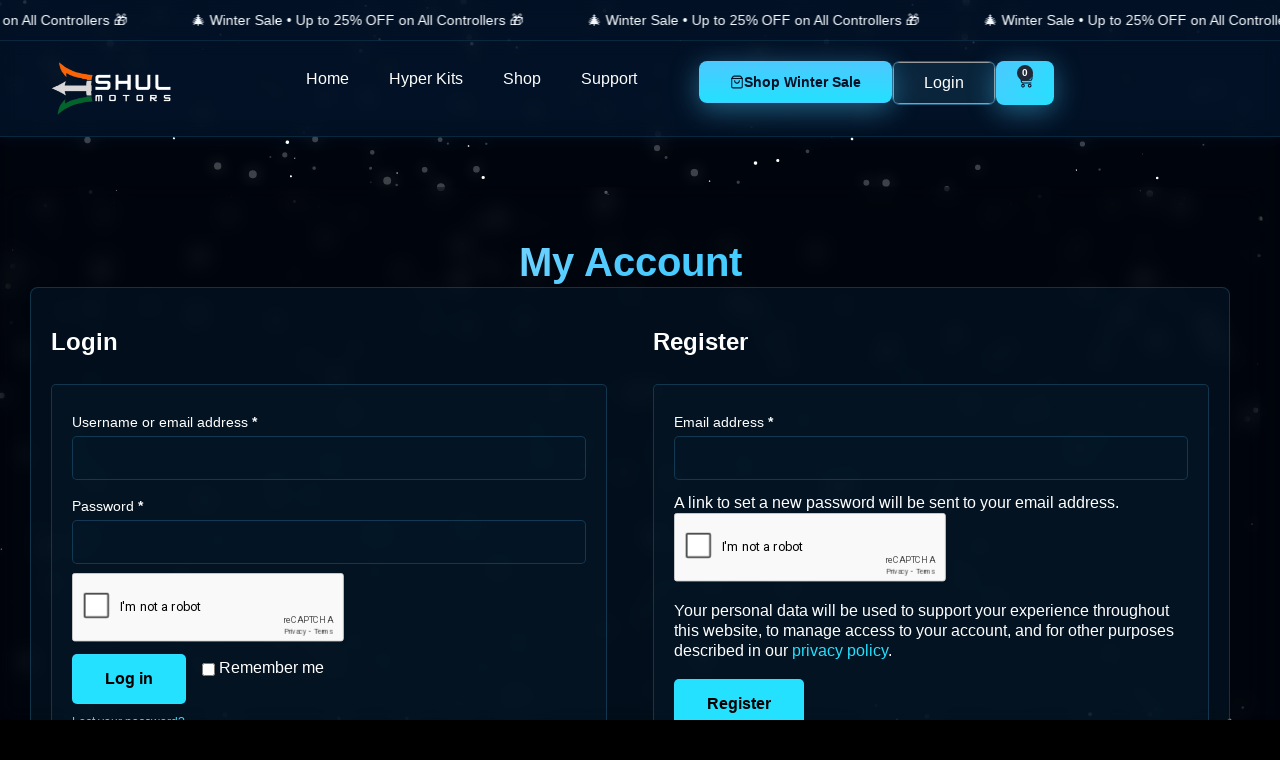

--- FILE ---
content_type: text/html; charset=UTF-8
request_url: https://3shulmotors.com/my-account/
body_size: 32525
content:
<!doctype html>
<html dir="ltr" lang="en-US" prefix="og: https://ogp.me/ns#">
<head>
	<meta charset="UTF-8">
	<meta name="viewport" content="width=device-width, initial-scale=1">
	<link rel="profile" href="https://gmpg.org/xfn/11">
	<title>My Account – 3Shul Motors | Login, Register &amp; Manage Orders</title>

		<!-- All in One SEO 4.9.2 - aioseo.com -->
	<meta name="description" content="Access your 3Shul Motors account to view order history, track shipments, manage warranty details, and update account information securely." />
	<meta name="robots" content="noindex, max-snippet:-1, max-image-preview:large, max-video-preview:-1" />
	<link rel="canonical" href="https://3shulmotors.com/my-account/" />
	<meta name="generator" content="All in One SEO (AIOSEO) 4.9.2" />
		<meta property="og:locale" content="en_US" />
		<meta property="og:site_name" content="3Shul Motors" />
		<meta property="og:type" content="article" />
		<meta property="og:title" content="My Account – 3Shul Motors | Login, Register &amp; Manage Orders" />
		<meta property="og:description" content="Access your 3Shul Motors account to view order history, track shipments, manage warranty details, and update account information securely." />
		<meta property="og:url" content="https://3shulmotors.com/my-account/" />
		<meta property="og:image" content="https://3shulmotors.com/wp-content/uploads/2025/06/Ellipse-443.png" />
		<meta property="og:image:secure_url" content="https://3shulmotors.com/wp-content/uploads/2025/06/Ellipse-443.png" />
		<meta property="og:image:width" content="1600" />
		<meta property="og:image:height" content="1719" />
		<meta property="article:published_time" content="2025-06-18T12:23:13+00:00" />
		<meta property="article:modified_time" content="2025-12-30T05:16:44+00:00" />
		<meta property="article:publisher" content="https://facebook.com/3shul-motors" />
		<meta name="twitter:card" content="summary_large_image" />
		<meta name="twitter:site" content="@3shul-motors" />
		<meta name="twitter:title" content="My Account – 3Shul Motors | Login, Register &amp; Manage Orders" />
		<meta name="twitter:description" content="Access your 3Shul Motors account to view order history, track shipments, manage warranty details, and update account information securely." />
		<meta name="twitter:creator" content="@3shul-motors" />
		<meta name="twitter:image" content="https://3shulmotors.com/wp-content/uploads/2025/06/Ellipse-443.png" />
		<meta name="twitter:label1" content="Written by" />
		<meta name="twitter:data1" content="dharmik" />
		<script type="application/ld+json" class="aioseo-schema">
			{"@context":"https:\/\/schema.org","@graph":[{"@type":"BreadcrumbList","@id":"https:\/\/3shulmotors.com\/my-account\/#breadcrumblist","itemListElement":[{"@type":"ListItem","@id":"https:\/\/3shulmotors.com#listItem","position":1,"name":"Home","item":"https:\/\/3shulmotors.com","nextItem":{"@type":"ListItem","@id":"https:\/\/3shulmotors.com\/my-account\/#listItem","name":"My account"}},{"@type":"ListItem","@id":"https:\/\/3shulmotors.com\/my-account\/#listItem","position":2,"name":"My account","previousItem":{"@type":"ListItem","@id":"https:\/\/3shulmotors.com#listItem","name":"Home"}}]},{"@type":"Organization","@id":"https:\/\/3shulmotors.com\/#organization","name":"3Shul Motors","url":"https:\/\/3shulmotors.com\/","telephone":"+919468719150","logo":{"@type":"ImageObject","url":"https:\/\/3shulmotors.com\/wp-content\/uploads\/2025\/06\/3ShulMotors-BrandGuidelines-28-e1740652716303.png","@id":"https:\/\/3shulmotors.com\/my-account\/#organizationLogo","width":142,"height":63},"image":{"@id":"https:\/\/3shulmotors.com\/my-account\/#organizationLogo"},"sameAs":["https:\/\/facebook.com\/3shul-motors","https:\/\/x.com\/3shul-motors","https:\/\/instagram.com\/3shul-motors","https:\/\/pinterest.com\/3shul-motors","https:\/\/youtube.com\/3shul-motors","https:\/\/linkedin.com\/in\/3shul-motors"]},{"@type":"WebPage","@id":"https:\/\/3shulmotors.com\/my-account\/#webpage","url":"https:\/\/3shulmotors.com\/my-account\/","name":"My Account \u2013 3Shul Motors | Login, Register & Manage Orders","description":"Access your 3Shul Motors account to view order history, track shipments, manage warranty details, and update account information securely.","inLanguage":"en-US","isPartOf":{"@id":"https:\/\/3shulmotors.com\/#website"},"breadcrumb":{"@id":"https:\/\/3shulmotors.com\/my-account\/#breadcrumblist"},"datePublished":"2025-06-18T12:23:13+05:30","dateModified":"2025-12-30T10:46:44+05:30"},{"@type":"WebSite","@id":"https:\/\/3shulmotors.com\/#website","url":"https:\/\/3shulmotors.com\/","name":"3Shul Motors","inLanguage":"en-US","publisher":{"@id":"https:\/\/3shulmotors.com\/#organization"}}]}
		</script>
		<!-- All in One SEO -->

<script>window._wca = window._wca || [];</script>
<link rel='dns-prefetch' href='//stats.wp.com' />
<link rel="alternate" type="application/rss+xml" title="3Shul Motors &raquo; Feed" href="https://3shulmotors.com/feed/" />
<link rel="alternate" type="application/rss+xml" title="3Shul Motors &raquo; Comments Feed" href="https://3shulmotors.com/comments/feed/" />
<link rel="alternate" title="oEmbed (JSON)" type="application/json+oembed" href="https://3shulmotors.com/wp-json/oembed/1.0/embed?url=https%3A%2F%2F3shulmotors.com%2Fmy-account%2F" />
<link rel="alternate" title="oEmbed (XML)" type="text/xml+oembed" href="https://3shulmotors.com/wp-json/oembed/1.0/embed?url=https%3A%2F%2F3shulmotors.com%2Fmy-account%2F&#038;format=xml" />
<style id='wp-img-auto-sizes-contain-inline-css'>
img:is([sizes=auto i],[sizes^="auto," i]){contain-intrinsic-size:3000px 1500px}
/*# sourceURL=wp-img-auto-sizes-contain-inline-css */
</style>
<link rel='stylesheet' id='fluentform-elementor-widget-css' href='https://3shulmotors.com/wp-content/plugins/fluentform/assets/css/fluent-forms-elementor-widget.css?ver=6.1.12' media='all' />
<style id='wp-emoji-styles-inline-css'>

	img.wp-smiley, img.emoji {
		display: inline !important;
		border: none !important;
		box-shadow: none !important;
		height: 1em !important;
		width: 1em !important;
		margin: 0 0.07em !important;
		vertical-align: -0.1em !important;
		background: none !important;
		padding: 0 !important;
	}
/*# sourceURL=wp-emoji-styles-inline-css */
</style>
<style id='b3dviewer-modelviewer-style-inline-css'>
.b3dviewer-wrapper{height:100%;max-width:100%;min-width:150px;width:100%}.b3dviewer-wrapper:fullscreen{background:#fff}.b3dviewer .activate_ar{background-color:#fff;border:none;border-radius:4px;position:absolute;right:16px;top:16px}.b3dviewer aligncenter{text-align:left}.b3dviewer-wrapper model-viewer{height:100%;position:relative;width:100%}.b3dviewer-wrapper .slider{bottom:16px;overflow:hidden;position:absolute;text-align:center;width:-moz-fit-content;width:fit-content}.b3dviewer-wrapper *{box-sizing:border-box}.b3dviewer-wrapper .slides{display:flex;overflow-x:auto;scroll-behavior:smooth;scroll-snap-type:x mandatory;-webkit-overflow-scrolling:touch;margin-left:10px;overflow-y:hidden}.modelThumbs .selected,.slides .slide.selected{border:2px solid #b3b3b3}.slideController{align-items:center;display:flex;justify-content:space-between;position:absolute;top:50%;width:100%}.slideController .arrow-left,.slideController .arrow-right{cursor:pointer}.slideController .arrow-left.disabled,.slideController .arrow-right.disabled{cursor:not-allowed;opacity:.3}.slides .slide{background-color:#fff;background-position:50%;background-repeat:no-repeat;background-size:contain;border:none;border-radius:5px;cursor:pointer;display:flex;flex-shrink:0;height:90px;margin-right:10px;padding:5px;scroll-snap-align:start;width:90px}@media(max-width:576px){.slides .slide{height:60px;width:60px}}.slides .slide-number{background:#ebebeb;text-align:center}.slides .slide-number span{color:#666;font-size:65px;margin:auto;text-align:center}.b3dviewer-wrapper .slide img{border-radius:5px;width:100%}.b3dviewer-wrapper .slide img,.modelViewerBlock .woocommerce .bp_model_parent.b3dviewer-wrapper img,.woocommerce div.product div.images img{height:100%;-o-object-fit:cover;object-fit:cover}.bp_model_parent{max-width:100%}.bp_model_parent .DMC canvas{pointer-events:none}.bp_model_parent:fullscreen{height:100vh}.bp_model_parent:fullscreen .online_3d_viewer{height:100vh!important;width:100vw!important}.online_3d_viewer{align-items:center;display:flex;flex-direction:column;justify-content:center;max-width:100%}.online_3d_viewer div:last-child{text-align:center;vertical-align:center}#openBtn{bottom:10px;box-sizing:border-box;padding:5px;right:10px}#closeBtn,#openBtn{position:absolute;z-index:999999;fill:#333;background:#fff;border-radius:2px;cursor:pointer}#closeBtn{display:none;right:20px;top:10px}.b3dviewer .fullscreen #closeBtn{display:block}.modelViewerBlock,.modelViewerBlock.b3dviewer{max-width:100%}.modelViewerBlock .alignend,.modelViewerBlock .alignright,.modelViewerBlock.b3dviewer .alignend,.modelViewerBlock.b3dviewer .alignright{float:none;margin-left:auto}.modelViewerBlock .aligncenter,.modelViewerBlock.b3dviewer .aligncenter{margin-left:auto;margin-right:auto}.modelViewerBlock .alignleft,.modelViewerBlock .alignstart,.modelViewerBlock.b3dviewer .alignleft,.modelViewerBlock.b3dviewer .alignstart{float:none;margin-right:auto}.modelViewerBlock .fullscreen,.modelViewerBlock.b3dviewer .fullscreen{animation-duration:.5s;animation-name:fullscreen;background:#fff;height:100vh!important;left:0;position:fixed;top:0;width:100vw!important;z-index:99999}.modelViewerBlock #openBtn,.modelViewerBlock.b3dviewer #openBtn{display:none}@media screen and (max-width:768px){.modelViewerBlock #openBtn,.modelViewerBlock.b3dviewer #openBtn{display:block}}.modelViewerBlock .bp_model_parent:fullscreen #openBtn,.modelViewerBlock.b3dviewer .bp_model_parent:fullscreen #openBtn{display:none}.modelViewerBlock .bp_model_parent:fullscreen #closeBtn,.modelViewerBlock.b3dviewer .bp_model_parent:fullscreen #closeBtn{display:block}.modelViewerBlock #default-poster,.modelViewerBlock.b3dviewer #default-poster{background-color:transparent;background-size:cover;border:none;height:100%;outline:none;width:100%}.modelViewerBlock .modelThumbs,.modelViewerBlock.b3dviewer .modelThumbs{display:flex;flex-wrap:wrap;gap:10px;margin-top:10px;max-width:100%}.modelViewerBlock .modelThumbs .thumbsItem,.modelViewerBlock.b3dviewer .modelThumbs .thumbsItem{cursor:pointer;height:80px;width:100px}.b3dviewer-wrapper .select{background:#fff;border-radius:3px;display:inline-block;margin-left:5px;margin-top:5px;padding:5px 12px}.b3dviewer-wrapper .select select{display:inline-block;padding:0 24px 0 8px;width:auto}.percentageWrapper .overlay{background:rgba(51,51,51,.631);height:100%;left:0;position:absolute;top:0;width:100%}.percentageWrapper .percentage{color:#fff;left:50%;position:absolute;top:50%;transform:translate(-50%,-50%)}.b3dviewer .fullscreen model-viewer{height:100%!important}model-viewer.hide_progressbar::part(default-progress-bar){display:none}.woocommerce-page #content .ast-woocommerce-container div.product .b3dviewer_woo_wrapper div.images,.woocommerce-page .b3dviewer_woo_wrapper .b3dviewer.woocommerce,.woocommerce-page .b3dviewer_woo_wrapper .woocommerce-product-gallery.images,.woocommerce-product-gallery.images .b3dviewer.woocommerce{width:100%}.woocommerce #content div.product .product-summary-wrapper div.images:not(.avada-product-gallery){width:48%}.woocommerce #content div.product .owp-product-nav-wrap+div.images{width:52%}div#st-primary-content .product.type-product .woocommerce-product-gallery.images.images{width:44%}.b3dviewer_woo_wrapper{display:flex;flex-direction:column;float:left;width:48%}.woocommerce-page .product .b3dviewer.woocommerce:not(.b3dviewer_woo_wrapper .b3dviewer.woocommerce){float:left;width:48%}#animations{font-size:16px}.b3dviewer-wrapper .select{display:none;margin-right:10px}.b3dviewer-wrapper .select select{margin-left:10px}.fullscreen .online_3d_viewer,.fullscreen canvas{height:100%!important;width:100%!important}.woocommerce-product-gallery.woocommerce-product-gallery--with-images:not(.avada-product-gallery){display:flex;flex-direction:column}.woocommerce #content div.product div.images.avada-product-gallery{display:block!important;float:left;width:500px}.theme-woodmart .woocommerce-product-gallery.woocommerce-product-gallery--with-images{flex-direction:row}.modelViewerBlock #default-poster{pointer-events:none}@media only screen and (min-width:768px){.woocommerce #content .shoptimizer-archive div.product div.images{width:60%}}.bp3dv-model-main{bottom:0;left:0;overflow:hidden;right:0;text-align:center;top:0;-webkit-overflow-scrolling:touch;display:none;opacity:0;outline:0;overflow-x:hidden;overflow-y:auto;transition:opacity .15s linear,z-index .15;z-index:-1}.bp3dv-model-main:target{z-index:99999}.bp3dv-model-main:target,.model-open{height:auto;opacity:1;overflow:hidden;position:fixed}.model-open{display:block;z-index:9999999}.bp3dv-model-inner{display:inline-block;margin:30px auto;max-width:90%;transform:translateY(-25%);transition:transform .3s ease-out;vertical-align:middle;width:900px}.bp3dv-model-wrap{background-clip:padding-box;background-color:#fff;border:1px solid #999;border:1px solid rgba(0,0,0,.2);border-radius:6px;box-shadow:0 3px 9px rgba(0,0,0,.5);box-sizing:border-box;display:block;max-height:calc(100vh - 70px);outline:0;padding:20px;position:relative;text-align:left;width:100%}.bp3dv-model-main:target,.model-open .bp3dv-model-inner{position:relative;transform:translate(0);z-index:9999}.bp3dv-model-main:target,.model-open .bg-overlay{background:rgba(0,0,0,.8);position:fixed;z-index:99}.bg-overlay{background:transparent;bottom:0;height:100vh;left:0;right:0;top:0;transition:background .15s linear;width:100%;z-index:0}.close-btn{color:#fff;cursor:pointer;font-family:none;font-size:30px;font-weight:700;line-height:135%;position:absolute;right:-15px;top:-35px;z-index:99}@media screen and (min-width:800px){.bp3dv-model-main:before{content:"";display:inline-block;height:auto;height:100%;margin-right:0;vertical-align:middle}}@media screen and (max-width:799px){.bp3dv-model-inner{margin-top:45px}}.bp3dv_a_popup_opener{position:relative}.bp3dv_a_popup_opener:before{content:"";cursor:pointer;display:inline-block;height:100%;position:absolute;width:100%;z-index:9999}.bp3dv_play_icon:before{color:#fff;content:"";font-family:FontAwesome;font-size:100px;height:auto;left:50%;opacity:.8;position:absolute;text-shadow:0 0 30px rgba(0,0,0,.5);top:50%;transform:translate(-50%,-50%);-webkit-transform:translate(-50%,-50%);width:auto}.bp3dv_play_icon:before:hover:before{color:#eee}.bp3d_custom_selector_models{height:0;overflow:hidden}.single-product #main-content>.clearfix,.single-product.et_pb_pagebuilder_layout .clearfix>.woocommerce-product-gallery{display:none}.woocommerce-product-gallery .position_top{margin-bottom:10px}.woocommerce-product-gallery .position_bottom{margin-top:10px}.type-product.product .product-summary-wrapper .product-modal-wrap .woocommerce-product-gallery.images{display:block}.modelViewerBlock .view_3d,.modelViewerBlock .view_img{display:none}.modelViewerBlock .position-bottom-left,.modelViewerBlock .position-bottom-right,.modelViewerBlock .position-top-left,.modelViewerBlock .position-top-right{display:flex;flex-direction:column;gap:10px;position:absolute}.modelViewerBlock .position-bottom-left{bottom:10px;left:10px}.modelViewerBlock .position-bottom-right{bottom:10px;right:10px}.modelViewerBlock .position-top-right{right:10px;top:10px}.modelViewerBlock .position-top-left{left:10px;top:10px}.modelViewerBlock .fullscreen-close{display:none}.modelViewerBlock .b3dviewer-wrapper.fullscreen .fullscreen-close{display:block}.modelViewerBlock .bp_model_parent:fullscreen .fullscreen-close{display:block}.modelViewerBlock .bp_model_parent:fullscreen .fullscreen-open{display:none}.modelViewerBlock .control-btn{background:#fff;border:1px solid #e8e8e8;border-radius:5px;box-sizing:border-box;cursor:pointer;height:35px;padding:4px;width:35px;z-index:999}.modelViewerBlock .ar-qrcode{display:flex}.modelViewerBlock .ar-qrcode .qr-content{align-items:center;background:#fff;border:1px solid #e8e8e8;border-radius:5px;bottom:0;box-sizing:border-box;display:none;flex-direction:column;font-size:12px;justify-content:center;left:45px;overflow:hidden;padding-top:10px;position:absolute;text-align:center;transition:all .3s ease-in-out;width:145px;z-index:999}.modelViewerBlock .ar-qrcode .qr-content p{line-height:normal;margin:0 10px}.modelViewerBlock .ar-qrcode .close{display:none}.modelViewerBlock .ar-qrcode.active .qr-content{display:flex;width:100px}.modelViewerBlock .ar-qrcode.active .ar-qr-opener{display:none}.modelViewerBlock .ar-qrcode.active .close{display:block}.modelViewerBlock .hotspot{background-color:#fff;border:none;border-radius:10px;box-sizing:border-box;display:block;height:20px;padding:0;pointer-events:none;width:20px}.modelViewerBlock .view-button{background:#fff;border:none;border-radius:4px;box-shadow:0 2px 4px rgba(0,0,0,.25);box-sizing:border-box;color:rgba(0,0,0,.8);display:block;font-family:Futura,Helvetica Neue,sans-serif;font-size:12px;font-weight:700;max-width:128px;outline:none;overflow-wrap:break-word;padding:10px;position:absolute;transform:translate3d(-50%,-50%,0);width:-moz-max-content;width:max-content}.modelViewerBlock .annotation{background-color:#fff;border:1px solid #e8e8e8;border-radius:10px;color:#222;max-width:-moz-max-content;max-width:max-content;padding:6px 9px;position:absolute;transform:translate(10px,10px);white-space:pre-wrap;width:200px}.modelViewerBlock .style-1.view-button{height:-moz-max-content;height:max-content;padding:6px 9px;width:-moz-max-content;width:max-content}.modelViewerBlock .style-2 .annotation{left:10px;top:22px}.modelViewerBlock .style-2.view-button{border-radius:50px;padding:6px 9px}.modelViewerBlock .style-3 .annotation,.modelViewerBlock .style-4 .annotation{display:none;left:10px;top:20px}.modelViewerBlock .style-3.view-button,.modelViewerBlock .style-4.view-button{border-radius:50px;padding:6px 9px}.modelViewerBlock .style-3.view-button:hover .annotation,.modelViewerBlock .style-4.view-button:hover .annotation{display:block}.modelViewerBlock .style-4.view-button{background-color:transparent;padding:0}.modelViewerBlock .style-4 .hotspot-icon{background:#fff;border-radius:50px;height:24px;width:24px}.productListItem{background:hsla(0,0%,87%,.118);height:100%;left:0;overflow:hidden;position:absolute;top:0;width:100%;z-index:1}.productListItem .b3dviewer-wrapper{visibility:hidden}.productListItem .cameraBtn{display:none}.productListItem .view_3d,.productListItem .view_img{bottom:10px;position:absolute;right:10px}.productListItem .view_img{right:10px;top:10px}.productListItem .view_3d{display:block}.productListItem.active .b3dviewer-wrapper{visibility:visible}.productListItem.active .view_3d{display:none}.productListItem.active .view_img{display:block;z-index:999}.woocommerce div.product div.images .bp3d_slick_model_container img{display:none}#bp3d-viewer-1 .b3dviewer-wrapper.fullscreen{height:100vh;left:0;overflow:hidden;position:fixed;top:0;width:100vw;z-index:999}@media screen and (max-width:768px){.bluePlaylist{height:auto!important;max-height:-moz-fit-content!important;max-height:fit-content!important}}

/*# sourceURL=https://3shulmotors.com/wp-content/plugins/3d-viewer/build/blocks/3d-viewer/view.css */
</style>
<link rel='stylesheet' id='aioseo/css/src/vue/standalone/blocks/table-of-contents/global.scss-css' href='https://3shulmotors.com/wp-content/plugins/all-in-one-seo-pack/dist/Lite/assets/css/table-of-contents/global.e90f6d47.css?ver=4.9.2' media='all' />
<link rel='stylesheet' id='mediaelement-css' href='https://3shulmotors.com/wp-includes/js/mediaelement/mediaelementplayer-legacy.min.css?ver=4.2.17' media='all' />
<link rel='stylesheet' id='wp-mediaelement-css' href='https://3shulmotors.com/wp-includes/js/mediaelement/wp-mediaelement.min.css?ver=6.9' media='all' />
<style id='jetpack-sharing-buttons-style-inline-css'>
.jetpack-sharing-buttons__services-list{display:flex;flex-direction:row;flex-wrap:wrap;gap:0;list-style-type:none;margin:5px;padding:0}.jetpack-sharing-buttons__services-list.has-small-icon-size{font-size:12px}.jetpack-sharing-buttons__services-list.has-normal-icon-size{font-size:16px}.jetpack-sharing-buttons__services-list.has-large-icon-size{font-size:24px}.jetpack-sharing-buttons__services-list.has-huge-icon-size{font-size:36px}@media print{.jetpack-sharing-buttons__services-list{display:none!important}}.editor-styles-wrapper .wp-block-jetpack-sharing-buttons{gap:0;padding-inline-start:0}ul.jetpack-sharing-buttons__services-list.has-background{padding:1.25em 2.375em}
/*# sourceURL=https://3shulmotors.com/wp-content/plugins/jetpack/_inc/blocks/sharing-buttons/view.css */
</style>
<link rel='stylesheet' id='bp3d-custom-style-css' href='https://3shulmotors.com/wp-content/plugins/3d-viewer/public/css/custom-style.css?ver=1.8.3' media='all' />
<style id='global-styles-inline-css'>
:root{--wp--preset--aspect-ratio--square: 1;--wp--preset--aspect-ratio--4-3: 4/3;--wp--preset--aspect-ratio--3-4: 3/4;--wp--preset--aspect-ratio--3-2: 3/2;--wp--preset--aspect-ratio--2-3: 2/3;--wp--preset--aspect-ratio--16-9: 16/9;--wp--preset--aspect-ratio--9-16: 9/16;--wp--preset--color--black: #000000;--wp--preset--color--cyan-bluish-gray: #abb8c3;--wp--preset--color--white: #ffffff;--wp--preset--color--pale-pink: #f78da7;--wp--preset--color--vivid-red: #cf2e2e;--wp--preset--color--luminous-vivid-orange: #ff6900;--wp--preset--color--luminous-vivid-amber: #fcb900;--wp--preset--color--light-green-cyan: #7bdcb5;--wp--preset--color--vivid-green-cyan: #00d084;--wp--preset--color--pale-cyan-blue: #8ed1fc;--wp--preset--color--vivid-cyan-blue: #0693e3;--wp--preset--color--vivid-purple: #9b51e0;--wp--preset--gradient--vivid-cyan-blue-to-vivid-purple: linear-gradient(135deg,rgb(6,147,227) 0%,rgb(155,81,224) 100%);--wp--preset--gradient--light-green-cyan-to-vivid-green-cyan: linear-gradient(135deg,rgb(122,220,180) 0%,rgb(0,208,130) 100%);--wp--preset--gradient--luminous-vivid-amber-to-luminous-vivid-orange: linear-gradient(135deg,rgb(252,185,0) 0%,rgb(255,105,0) 100%);--wp--preset--gradient--luminous-vivid-orange-to-vivid-red: linear-gradient(135deg,rgb(255,105,0) 0%,rgb(207,46,46) 100%);--wp--preset--gradient--very-light-gray-to-cyan-bluish-gray: linear-gradient(135deg,rgb(238,238,238) 0%,rgb(169,184,195) 100%);--wp--preset--gradient--cool-to-warm-spectrum: linear-gradient(135deg,rgb(74,234,220) 0%,rgb(151,120,209) 20%,rgb(207,42,186) 40%,rgb(238,44,130) 60%,rgb(251,105,98) 80%,rgb(254,248,76) 100%);--wp--preset--gradient--blush-light-purple: linear-gradient(135deg,rgb(255,206,236) 0%,rgb(152,150,240) 100%);--wp--preset--gradient--blush-bordeaux: linear-gradient(135deg,rgb(254,205,165) 0%,rgb(254,45,45) 50%,rgb(107,0,62) 100%);--wp--preset--gradient--luminous-dusk: linear-gradient(135deg,rgb(255,203,112) 0%,rgb(199,81,192) 50%,rgb(65,88,208) 100%);--wp--preset--gradient--pale-ocean: linear-gradient(135deg,rgb(255,245,203) 0%,rgb(182,227,212) 50%,rgb(51,167,181) 100%);--wp--preset--gradient--electric-grass: linear-gradient(135deg,rgb(202,248,128) 0%,rgb(113,206,126) 100%);--wp--preset--gradient--midnight: linear-gradient(135deg,rgb(2,3,129) 0%,rgb(40,116,252) 100%);--wp--preset--font-size--small: 13px;--wp--preset--font-size--medium: 20px;--wp--preset--font-size--large: 36px;--wp--preset--font-size--x-large: 42px;--wp--preset--spacing--20: 0.44rem;--wp--preset--spacing--30: 0.67rem;--wp--preset--spacing--40: 1rem;--wp--preset--spacing--50: 1.5rem;--wp--preset--spacing--60: 2.25rem;--wp--preset--spacing--70: 3.38rem;--wp--preset--spacing--80: 5.06rem;--wp--preset--shadow--natural: 6px 6px 9px rgba(0, 0, 0, 0.2);--wp--preset--shadow--deep: 12px 12px 50px rgba(0, 0, 0, 0.4);--wp--preset--shadow--sharp: 6px 6px 0px rgba(0, 0, 0, 0.2);--wp--preset--shadow--outlined: 6px 6px 0px -3px rgb(255, 255, 255), 6px 6px rgb(0, 0, 0);--wp--preset--shadow--crisp: 6px 6px 0px rgb(0, 0, 0);}:root { --wp--style--global--content-size: 800px;--wp--style--global--wide-size: 1200px; }:where(body) { margin: 0; }.wp-site-blocks > .alignleft { float: left; margin-right: 2em; }.wp-site-blocks > .alignright { float: right; margin-left: 2em; }.wp-site-blocks > .aligncenter { justify-content: center; margin-left: auto; margin-right: auto; }:where(.wp-site-blocks) > * { margin-block-start: 24px; margin-block-end: 0; }:where(.wp-site-blocks) > :first-child { margin-block-start: 0; }:where(.wp-site-blocks) > :last-child { margin-block-end: 0; }:root { --wp--style--block-gap: 24px; }:root :where(.is-layout-flow) > :first-child{margin-block-start: 0;}:root :where(.is-layout-flow) > :last-child{margin-block-end: 0;}:root :where(.is-layout-flow) > *{margin-block-start: 24px;margin-block-end: 0;}:root :where(.is-layout-constrained) > :first-child{margin-block-start: 0;}:root :where(.is-layout-constrained) > :last-child{margin-block-end: 0;}:root :where(.is-layout-constrained) > *{margin-block-start: 24px;margin-block-end: 0;}:root :where(.is-layout-flex){gap: 24px;}:root :where(.is-layout-grid){gap: 24px;}.is-layout-flow > .alignleft{float: left;margin-inline-start: 0;margin-inline-end: 2em;}.is-layout-flow > .alignright{float: right;margin-inline-start: 2em;margin-inline-end: 0;}.is-layout-flow > .aligncenter{margin-left: auto !important;margin-right: auto !important;}.is-layout-constrained > .alignleft{float: left;margin-inline-start: 0;margin-inline-end: 2em;}.is-layout-constrained > .alignright{float: right;margin-inline-start: 2em;margin-inline-end: 0;}.is-layout-constrained > .aligncenter{margin-left: auto !important;margin-right: auto !important;}.is-layout-constrained > :where(:not(.alignleft):not(.alignright):not(.alignfull)){max-width: var(--wp--style--global--content-size);margin-left: auto !important;margin-right: auto !important;}.is-layout-constrained > .alignwide{max-width: var(--wp--style--global--wide-size);}body .is-layout-flex{display: flex;}.is-layout-flex{flex-wrap: wrap;align-items: center;}.is-layout-flex > :is(*, div){margin: 0;}body .is-layout-grid{display: grid;}.is-layout-grid > :is(*, div){margin: 0;}body{padding-top: 0px;padding-right: 0px;padding-bottom: 0px;padding-left: 0px;}a:where(:not(.wp-element-button)){text-decoration: underline;}:root :where(.wp-element-button, .wp-block-button__link){background-color: #32373c;border-width: 0;color: #fff;font-family: inherit;font-size: inherit;font-style: inherit;font-weight: inherit;letter-spacing: inherit;line-height: inherit;padding-top: calc(0.667em + 2px);padding-right: calc(1.333em + 2px);padding-bottom: calc(0.667em + 2px);padding-left: calc(1.333em + 2px);text-decoration: none;text-transform: inherit;}.has-black-color{color: var(--wp--preset--color--black) !important;}.has-cyan-bluish-gray-color{color: var(--wp--preset--color--cyan-bluish-gray) !important;}.has-white-color{color: var(--wp--preset--color--white) !important;}.has-pale-pink-color{color: var(--wp--preset--color--pale-pink) !important;}.has-vivid-red-color{color: var(--wp--preset--color--vivid-red) !important;}.has-luminous-vivid-orange-color{color: var(--wp--preset--color--luminous-vivid-orange) !important;}.has-luminous-vivid-amber-color{color: var(--wp--preset--color--luminous-vivid-amber) !important;}.has-light-green-cyan-color{color: var(--wp--preset--color--light-green-cyan) !important;}.has-vivid-green-cyan-color{color: var(--wp--preset--color--vivid-green-cyan) !important;}.has-pale-cyan-blue-color{color: var(--wp--preset--color--pale-cyan-blue) !important;}.has-vivid-cyan-blue-color{color: var(--wp--preset--color--vivid-cyan-blue) !important;}.has-vivid-purple-color{color: var(--wp--preset--color--vivid-purple) !important;}.has-black-background-color{background-color: var(--wp--preset--color--black) !important;}.has-cyan-bluish-gray-background-color{background-color: var(--wp--preset--color--cyan-bluish-gray) !important;}.has-white-background-color{background-color: var(--wp--preset--color--white) !important;}.has-pale-pink-background-color{background-color: var(--wp--preset--color--pale-pink) !important;}.has-vivid-red-background-color{background-color: var(--wp--preset--color--vivid-red) !important;}.has-luminous-vivid-orange-background-color{background-color: var(--wp--preset--color--luminous-vivid-orange) !important;}.has-luminous-vivid-amber-background-color{background-color: var(--wp--preset--color--luminous-vivid-amber) !important;}.has-light-green-cyan-background-color{background-color: var(--wp--preset--color--light-green-cyan) !important;}.has-vivid-green-cyan-background-color{background-color: var(--wp--preset--color--vivid-green-cyan) !important;}.has-pale-cyan-blue-background-color{background-color: var(--wp--preset--color--pale-cyan-blue) !important;}.has-vivid-cyan-blue-background-color{background-color: var(--wp--preset--color--vivid-cyan-blue) !important;}.has-vivid-purple-background-color{background-color: var(--wp--preset--color--vivid-purple) !important;}.has-black-border-color{border-color: var(--wp--preset--color--black) !important;}.has-cyan-bluish-gray-border-color{border-color: var(--wp--preset--color--cyan-bluish-gray) !important;}.has-white-border-color{border-color: var(--wp--preset--color--white) !important;}.has-pale-pink-border-color{border-color: var(--wp--preset--color--pale-pink) !important;}.has-vivid-red-border-color{border-color: var(--wp--preset--color--vivid-red) !important;}.has-luminous-vivid-orange-border-color{border-color: var(--wp--preset--color--luminous-vivid-orange) !important;}.has-luminous-vivid-amber-border-color{border-color: var(--wp--preset--color--luminous-vivid-amber) !important;}.has-light-green-cyan-border-color{border-color: var(--wp--preset--color--light-green-cyan) !important;}.has-vivid-green-cyan-border-color{border-color: var(--wp--preset--color--vivid-green-cyan) !important;}.has-pale-cyan-blue-border-color{border-color: var(--wp--preset--color--pale-cyan-blue) !important;}.has-vivid-cyan-blue-border-color{border-color: var(--wp--preset--color--vivid-cyan-blue) !important;}.has-vivid-purple-border-color{border-color: var(--wp--preset--color--vivid-purple) !important;}.has-vivid-cyan-blue-to-vivid-purple-gradient-background{background: var(--wp--preset--gradient--vivid-cyan-blue-to-vivid-purple) !important;}.has-light-green-cyan-to-vivid-green-cyan-gradient-background{background: var(--wp--preset--gradient--light-green-cyan-to-vivid-green-cyan) !important;}.has-luminous-vivid-amber-to-luminous-vivid-orange-gradient-background{background: var(--wp--preset--gradient--luminous-vivid-amber-to-luminous-vivid-orange) !important;}.has-luminous-vivid-orange-to-vivid-red-gradient-background{background: var(--wp--preset--gradient--luminous-vivid-orange-to-vivid-red) !important;}.has-very-light-gray-to-cyan-bluish-gray-gradient-background{background: var(--wp--preset--gradient--very-light-gray-to-cyan-bluish-gray) !important;}.has-cool-to-warm-spectrum-gradient-background{background: var(--wp--preset--gradient--cool-to-warm-spectrum) !important;}.has-blush-light-purple-gradient-background{background: var(--wp--preset--gradient--blush-light-purple) !important;}.has-blush-bordeaux-gradient-background{background: var(--wp--preset--gradient--blush-bordeaux) !important;}.has-luminous-dusk-gradient-background{background: var(--wp--preset--gradient--luminous-dusk) !important;}.has-pale-ocean-gradient-background{background: var(--wp--preset--gradient--pale-ocean) !important;}.has-electric-grass-gradient-background{background: var(--wp--preset--gradient--electric-grass) !important;}.has-midnight-gradient-background{background: var(--wp--preset--gradient--midnight) !important;}.has-small-font-size{font-size: var(--wp--preset--font-size--small) !important;}.has-medium-font-size{font-size: var(--wp--preset--font-size--medium) !important;}.has-large-font-size{font-size: var(--wp--preset--font-size--large) !important;}.has-x-large-font-size{font-size: var(--wp--preset--font-size--x-large) !important;}
:root :where(.wp-block-pullquote){font-size: 1.5em;line-height: 1.6;}
/*# sourceURL=global-styles-inline-css */
</style>
<link rel='stylesheet' id='select2-css' href='https://3shulmotors.com/wp-content/plugins/woocommerce/assets/css/select2.css?ver=10.4.3' media='all' />
<link rel='stylesheet' id='woocommerce-layout-css' href='https://3shulmotors.com/wp-content/plugins/woocommerce/assets/css/woocommerce-layout.css?ver=10.4.3' media='all' />
<style id='woocommerce-layout-inline-css'>

	.infinite-scroll .woocommerce-pagination {
		display: none;
	}
/*# sourceURL=woocommerce-layout-inline-css */
</style>
<link rel='stylesheet' id='woocommerce-smallscreen-css' href='https://3shulmotors.com/wp-content/plugins/woocommerce/assets/css/woocommerce-smallscreen.css?ver=10.4.3' media='only screen and (max-width: 768px)' />
<link rel='stylesheet' id='woocommerce-general-css' href='https://3shulmotors.com/wp-content/plugins/woocommerce/assets/css/woocommerce.css?ver=10.4.3' media='all' />
<style id='woocommerce-inline-inline-css'>
.woocommerce form .form-row .required { visibility: visible; }
/*# sourceURL=woocommerce-inline-inline-css */
</style>
<link rel='stylesheet' id='parent-style-css' href='https://3shulmotors.com/wp-content/themes/hello-elementor/style.css?ver=6.9' media='all' />
<link rel='stylesheet' id='hello-elementor-css' href='https://3shulmotors.com/wp-content/themes/hello-elementor/assets/css/reset.css?ver=3.4.5' media='all' />
<link rel='stylesheet' id='hello-elementor-theme-style-css' href='https://3shulmotors.com/wp-content/themes/hello-elementor/assets/css/theme.css?ver=3.4.5' media='all' />
<link rel='stylesheet' id='hello-elementor-header-footer-css' href='https://3shulmotors.com/wp-content/themes/hello-elementor/assets/css/header-footer.css?ver=3.4.5' media='all' />
<link rel='stylesheet' id='elementor-frontend-css' href='https://3shulmotors.com/wp-content/plugins/elementor/assets/css/frontend.min.css?ver=3.34.0' media='all' />
<link rel='stylesheet' id='elementor-post-4266-css' href='https://3shulmotors.com/wp-content/uploads/elementor/css/post-4266.css?ver=1767774991' media='all' />
<link rel='stylesheet' id='widget-image-css' href='https://3shulmotors.com/wp-content/plugins/elementor/assets/css/widget-image.min.css?ver=3.34.0' media='all' />
<link rel='stylesheet' id='e-sticky-css' href='https://3shulmotors.com/wp-content/plugins/elementor-pro/assets/css/modules/sticky.min.css?ver=3.34.0' media='all' />
<link rel='stylesheet' id='widget-nav-menu-css' href='https://3shulmotors.com/wp-content/plugins/elementor-pro/assets/css/widget-nav-menu.min.css?ver=3.34.0' media='all' />
<link rel='stylesheet' id='widget-woocommerce-menu-cart-css' href='https://3shulmotors.com/wp-content/plugins/elementor-pro/assets/css/widget-woocommerce-menu-cart.min.css?ver=3.34.0' media='all' />
<link rel='stylesheet' id='widget-heading-css' href='https://3shulmotors.com/wp-content/plugins/elementor/assets/css/widget-heading.min.css?ver=3.34.0' media='all' />
<link rel='stylesheet' id='widget-icon-list-css' href='https://3shulmotors.com/wp-content/plugins/elementor/assets/css/widget-icon-list.min.css?ver=3.34.0' media='all' />
<link rel='stylesheet' id='widget-social-icons-css' href='https://3shulmotors.com/wp-content/plugins/elementor/assets/css/widget-social-icons.min.css?ver=3.34.0' media='all' />
<link rel='stylesheet' id='e-apple-webkit-css' href='https://3shulmotors.com/wp-content/plugins/elementor/assets/css/conditionals/apple-webkit.min.css?ver=3.34.0' media='all' />
<link rel='stylesheet' id='widget-woocommerce-my-account-css' href='https://3shulmotors.com/wp-content/plugins/elementor-pro/assets/css/widget-woocommerce-my-account.min.css?ver=3.34.0' media='all' />
<link rel='stylesheet' id='elementor-post-4370-css' href='https://3shulmotors.com/wp-content/uploads/elementor/css/post-4370.css?ver=1767778441' media='all' />
<link rel='stylesheet' id='elementor-post-8866-css' href='https://3shulmotors.com/wp-content/uploads/elementor/css/post-8866.css?ver=1767941435' media='all' />
<link rel='stylesheet' id='elementor-post-9087-css' href='https://3shulmotors.com/wp-content/uploads/elementor/css/post-9087.css?ver=1767774992' media='all' />
<link rel='stylesheet' id='elementor-gf-local-roboto-css' href='https://3shulmotors.com/wp-content/uploads/elementor/google-fonts/css/roboto.css?ver=1750230786' media='all' />
<link rel='stylesheet' id='elementor-gf-local-robotoslab-css' href='https://3shulmotors.com/wp-content/uploads/elementor/google-fonts/css/robotoslab.css?ver=1750230788' media='all' />
<link rel='stylesheet' id='elementor-gf-local-albertsans-css' href='https://3shulmotors.com/wp-content/uploads/elementor/google-fonts/css/albertsans.css?ver=1750232054' media='all' />
<link rel='stylesheet' id='elementor-gf-local-inter-css' href='https://3shulmotors.com/wp-content/uploads/elementor/google-fonts/css/inter.css?ver=1750232067' media='all' />
<script src="https://3shulmotors.com/wp-includes/js/jquery/jquery.min.js?ver=3.7.1" id="jquery-core-js"></script>
<script src="https://3shulmotors.com/wp-includes/js/jquery/jquery-migrate.min.js?ver=3.4.1" id="jquery-migrate-js"></script>
<script id="jquery-js-after">
jQuery(function(a){a("a[href*=\"generate_wpo_wcpdf\"]").attr({target:"_blank",rel:"noopener noreferrer"})});
//# sourceURL=jquery-js-after
</script>
<script src="https://3shulmotors.com/wp-content/plugins/woocommerce/assets/js/jquery-blockui/jquery.blockUI.min.js?ver=2.7.0-wc.10.4.3" id="wc-jquery-blockui-js" defer data-wp-strategy="defer"></script>
<script id="wc-add-to-cart-js-extra">
var wc_add_to_cart_params = {"ajax_url":"/wp-admin/admin-ajax.php","wc_ajax_url":"/?wc-ajax=%%endpoint%%","i18n_view_cart":"View cart","cart_url":"https://3shulmotors.com/cart/","is_cart":"","cart_redirect_after_add":"no"};
//# sourceURL=wc-add-to-cart-js-extra
</script>
<script src="https://3shulmotors.com/wp-content/plugins/woocommerce/assets/js/frontend/add-to-cart.min.js?ver=10.4.3" id="wc-add-to-cart-js" defer data-wp-strategy="defer"></script>
<script src="https://3shulmotors.com/wp-content/plugins/woocommerce/assets/js/selectWoo/selectWoo.full.min.js?ver=1.0.9-wc.10.4.3" id="selectWoo-js" defer data-wp-strategy="defer"></script>
<script src="https://3shulmotors.com/wp-content/plugins/woocommerce/assets/js/frontend/account-i18n.min.js?ver=10.4.3" id="wc-account-i18n-js" defer data-wp-strategy="defer"></script>
<script src="https://3shulmotors.com/wp-content/plugins/woocommerce/assets/js/js-cookie/js.cookie.min.js?ver=2.1.4-wc.10.4.3" id="wc-js-cookie-js" defer data-wp-strategy="defer"></script>
<script id="woocommerce-js-extra">
var woocommerce_params = {"ajax_url":"/wp-admin/admin-ajax.php","wc_ajax_url":"/?wc-ajax=%%endpoint%%","i18n_password_show":"Show password","i18n_password_hide":"Hide password"};
//# sourceURL=woocommerce-js-extra
</script>
<script src="https://3shulmotors.com/wp-content/plugins/woocommerce/assets/js/frontend/woocommerce.min.js?ver=10.4.3" id="woocommerce-js" defer data-wp-strategy="defer"></script>
<script src="https://stats.wp.com/s-202604.js" id="woocommerce-analytics-js" defer data-wp-strategy="defer"></script>
<link rel="https://api.w.org/" href="https://3shulmotors.com/wp-json/" /><link rel="alternate" title="JSON" type="application/json" href="https://3shulmotors.com/wp-json/wp/v2/pages/4370" /><link rel="EditURI" type="application/rsd+xml" title="RSD" href="https://3shulmotors.com/xmlrpc.php?rsd" />
<meta name="generator" content="WordPress 6.9" />
<meta name="generator" content="WooCommerce 10.4.3" />
<link rel='shortlink' href='https://3shulmotors.com/?p=4370' />
	<style>img#wpstats{display:none}</style>
			<noscript><style>.woocommerce-product-gallery{ opacity: 1 !important; }</style></noscript>
	<meta name="generator" content="Elementor 3.34.0; features: e_font_icon_svg, additional_custom_breakpoints; settings: css_print_method-external, google_font-enabled, font_display-swap">

<script type="module" src="https://ajax.googleapis.com/ajax/libs/model-viewer/3.4.0/model-viewer.min.js"></script>

<style>
	.container{
		max-width:1260px;
		padding-left:30px;
		padding-right:30px;
	}
	
	@media only screen and (max-width: 600px){
		.container{
		padding-left:20px;
		padding-right:20px;
	  }
	}
	
	p{
		margin-bottom:0px;
	}
	
/* 	product details added / go to cart pop up */
	
	
	.elementor-menu-cart__container{
		overflow:visible;
	}
	.woocommerce-notices-wrapper{
		width:100%;
		display:flex;
		justify-content:center;
	}
	.woocommerce-notices-wrapper .woocommerce-message{
		max-width:1200px;
		width:100%;
		padding-left:50px;
		padding-right:30px;
		z-index:3;
	}
	@media only screen and (max-width: 998px){
				.woocommerce-notices-wrapper .woocommerce-message{
		width:90%;
	}
	}
	
	@media only screen and (max-width: 640px){
				.woocommerce-message {
        padding-left: 50px !important;
    }
	}
	
	
	
	.woocommerce-message{
		background-color:#FFF5ED;
		border-top-color:#8554E8D1;
		border-radius:8px;
		outline:none;
		
		font-family: "Albert Sans", Sans-serif;
    font-size: 16px;
    font-weight: 500;
    line-height: 40px;
    color: #000000;
	}
	.woocommerce-message a{
		color:#A67BFF;
	}
	
	.woocommerce-message::before{
		color:#A67BFF;
	}
	a.button.wc-forward{
		background:#8554E8D1;
		border:1px solid #505050;
		color:#fff;
		font-family: "Albert Sans", Sans-serif;
    font-size: 16px;
    font-weight: 600;
		transition:all 0.4s;
		border-radius:5px;
	}
	a.button.wc-forward:hover{
		background:#000;
		color:#fff;
		transition:all 0.4s;
	}
	
	@media only screen and (max-width: 600px){
		.woocommerce-notices-wrapper .woocommerce-message{
			padding-left:20px;
		  padding-right:20px;
		}
	}
	
/* 	added to cart btn remove from shop add to car btn */
	
	.added_to_cart{
		display:none !important;
	}
	
	
	
	h3.wc-bacs-bank-details-account-name{
		color:#fff !important;
	}
	
</style>


			<style>
				.e-con.e-parent:nth-of-type(n+4):not(.e-lazyloaded):not(.e-no-lazyload),
				.e-con.e-parent:nth-of-type(n+4):not(.e-lazyloaded):not(.e-no-lazyload) * {
					background-image: none !important;
				}
				@media screen and (max-height: 1024px) {
					.e-con.e-parent:nth-of-type(n+3):not(.e-lazyloaded):not(.e-no-lazyload),
					.e-con.e-parent:nth-of-type(n+3):not(.e-lazyloaded):not(.e-no-lazyload) * {
						background-image: none !important;
					}
				}
				@media screen and (max-height: 640px) {
					.e-con.e-parent:nth-of-type(n+2):not(.e-lazyloaded):not(.e-no-lazyload),
					.e-con.e-parent:nth-of-type(n+2):not(.e-lazyloaded):not(.e-no-lazyload) * {
						background-image: none !important;
					}
				}
			</style>
			<link rel="icon" href="https://3shulmotors.com/wp-content/uploads/2025/06/cropped-Group-1000006845-32x32.png" sizes="32x32" />
<link rel="icon" href="https://3shulmotors.com/wp-content/uploads/2025/06/cropped-Group-1000006845-192x192.png" sizes="192x192" />
<link rel="apple-touch-icon" href="https://3shulmotors.com/wp-content/uploads/2025/06/cropped-Group-1000006845-180x180.png" />
<meta name="msapplication-TileImage" content="https://3shulmotors.com/wp-content/uploads/2025/06/cropped-Group-1000006845-270x270.png" />
		<style id="wp-custom-css">
			html {
  font-size: 16px;
	overflow-x:hidden;
}
@media (max-width: 1600px) {
  html {
    font-size: 14px;
  }
}
@media (max-width: 1440px) {
  html {
    font-size: 13px;
  }
}
@media (max-width: 1366px) {
  html {
    font-size: 12px;
  }
}
@media (max-width: 1280px) {
  html {
    font-size: 11px;
  }
}

			</style>
		</head>
<body class="wp-singular page-template page-template-elementor_header_footer page page-id-4370 wp-custom-logo wp-embed-responsive wp-theme-hello-elementor wp-child-theme-3shulchild theme-hello-elementor woocommerce-account woocommerce-page woocommerce-no-js hello-elementor-default elementor-default elementor-template-full-width elementor-kit-4266 elementor-page elementor-page-4370">


<a class="skip-link screen-reader-text" href="#content">Skip to content</a>

		<header data-elementor-type="header" data-elementor-id="8866" class="elementor elementor-8866 elementor-location-header" data-elementor-post-type="elementor_library">
			<div class="elementor-element elementor-element-bf89a20 e-con-full e-flex e-con e-child" data-id="bf89a20" data-element_type="container" data-settings="{&quot;background_background&quot;:&quot;classic&quot;,&quot;position&quot;:&quot;fixed&quot;,&quot;sticky&quot;:&quot;top&quot;,&quot;sticky_on&quot;:[&quot;desktop&quot;,&quot;tablet&quot;,&quot;mobile&quot;],&quot;sticky_offset&quot;:0,&quot;sticky_effects_offset&quot;:0,&quot;sticky_anchor_link_offset&quot;:0}">
		<div class="elementor-element elementor-element-8ebf553 e-con-full e-flex e-con e-child" data-id="8ebf553" data-element_type="container" data-settings="{&quot;background_background&quot;:&quot;classic&quot;,&quot;sticky&quot;:&quot;top&quot;,&quot;sticky_on&quot;:[&quot;desktop&quot;,&quot;tablet&quot;,&quot;mobile&quot;],&quot;sticky_offset&quot;:0,&quot;sticky_effects_offset&quot;:0,&quot;sticky_anchor_link_offset&quot;:0}">
				<div class="elementor-element elementor-element-b8c2b51 elementor-fixed moving-image1 elementor-hidden-desktop elementor-hidden-tablet elementor-hidden-mobile elementor-widget elementor-widget-image" data-id="b8c2b51" data-element_type="widget" data-settings="{&quot;_position&quot;:&quot;fixed&quot;}" data-widget_type="image.default">
				<div class="elementor-widget-container">
															<img width="2560" height="2560" src="https://3shulmotors.com/wp-content/uploads/2025/12/image-240-1-1-scaled.avif" class="attachment-full size-full wp-image-8945" alt="" srcset="https://3shulmotors.com/wp-content/uploads/2025/12/image-240-1-1-scaled.avif 2560w, https://3shulmotors.com/wp-content/uploads/2025/12/image-240-1-1-300x300.avif 300w, https://3shulmotors.com/wp-content/uploads/2025/12/image-240-1-1-1024x1024.avif 1024w, https://3shulmotors.com/wp-content/uploads/2025/12/image-240-1-1-150x150.avif 150w, https://3shulmotors.com/wp-content/uploads/2025/12/image-240-1-1-768x768.avif 768w, https://3shulmotors.com/wp-content/uploads/2025/12/image-240-1-1-1536x1536.avif 1536w, https://3shulmotors.com/wp-content/uploads/2025/12/image-240-1-1-2048x2048.avif 2048w, https://3shulmotors.com/wp-content/uploads/2025/12/image-240-1-1-600x600.avif 600w, https://3shulmotors.com/wp-content/uploads/2025/12/image-240-1-1-100x100.avif 100w" sizes="(max-width: 2560px) 100vw, 2560px" />															</div>
				</div>
				</div>
				<div class="unlimited-elements-background-overlay" data-forid="8ebf553" data-location="back" style="display:none">
			<template>
			
<!-- start Snow Background -->
<style>/* widget: Snow Background */

#uc_snow_particles_bg_bg_addon15046 {
  position: absolute;
  width: 100%;
  height: 100%;
  opacity:100%;
}

</style>

<div id="uc_snow_particles_bg_bg_addon15046"></div>
<script type="text/javascript"  id="ue_script_snow_particles_bg">

/* Snow Background scripts: */ 

/* ---- particles.js config ---- */
jQuery(document).ready(function(){
function uc_snow_particles_bg_bg_addon15046_start(){
			
		
  particlesJS("uc_snow_particles_bg_bg_addon15046", {
  "particles": {
    "number": {
      "value":250,
      "density": {
        "enable": false,
        "value_area": 1972.8691040806818
      }
    },
    "color": {
      "value": "#ffffff"
    },
    "shape": {

         "type": "circle",
    
      "image": {
                                                                                "width": 132,
        "height": 132
      }
    },
    "opacity": {
      "value": 1,
      "random": false
    },
    "size": {
      "value": 2,
      "random": true
    },
    "line_linked": {
      "enable": false,
    },
    "move": {
      "enable": true,
      "speed": 5,
      "direction": "bottom",
      "random": false,
      "straight": false,
      "out_mode": "out",
      "bounce": false
    }
  },
  "interactivity": {
    "detect_on":"window",
    "events": {
      "onhover": {
        "enable": true,
        "mode":                 "none"
                  
      },
      "onclick": {
        "enable": true,
        "mode": "none"
      },
      "resize": true
    },
    "modes": {
      "grab": {
        "distance": 200,
        "line_linked": {
          "opacity": 1
        }
      },
      "bubble": {
        "distance": 200,
        "size": 20,
        "duration": 2,
        "opacity": 8,
        "speed": 3
      },
      "repulse": {
        "distance": 200,
        "duration": 0.4
      },
      "push": {
        "particles_nb": 5
      },
      "remove": {
        "particles_nb": 5
      }
    }
  },
  "retina_detect": true
});
    	
}if(jQuery("#uc_snow_particles_bg_bg_addon15046").length && !jQuery("#uc_snow_particles_bg_bg_addon15046").parents('[data-elementor-type="popup"]').length) uc_snow_particles_bg_bg_addon15046_start();
	jQuery( document ).on( 'elementor/popup/show', (event, id, objPopup) => {
	if(objPopup.$element.has(jQuery("#uc_snow_particles_bg_bg_addon15046")).length) uc_snow_particles_bg_bg_addon15046_start()});
});
			
</script>
<!-- end Snow Background -->			</template>
		</div>
		
				</div>
				<div class="unlimited-elements-background-overlay" data-forid="bf89a20" data-location="back" style="display:none">
			<template>
			
<!-- start Snow Background -->
<style>/* widget: Snow Background */

#uc_snow_particles_bg_bg_addon20921 {
  position: absolute;
  width: 100%;
  height: 100%;
  opacity:30%;
}

</style>

<div id="uc_snow_particles_bg_bg_addon20921"></div>
<script type="text/javascript"  id="ue_script_snow_particles_bg2">

/* Snow Background scripts: */ 

/* ---- particles.js config ---- */
jQuery(document).ready(function(){
function uc_snow_particles_bg_bg_addon20921_start(){
			
		
  particlesJS("uc_snow_particles_bg_bg_addon20921", {
  "particles": {
    "number": {
      "value":350,
      "density": {
        "enable": false,
        "value_area": 1972.8691040806818
      }
    },
    "color": {
      "value": "#ffffff"
    },
    "shape": {

         "type": "circle",
    
      "image": {
                                                                                "width": 132,
        "height": 132
      }
    },
    "opacity": {
      "value": 1,
      "random": false
    },
    "size": {
      "value": 4,
      "random": true
    },
    "line_linked": {
      "enable": false,
    },
    "move": {
      "enable": true,
      "speed": 5,
      "direction": "bottom",
      "random": false,
      "straight": false,
      "out_mode": "out",
      "bounce": false
    }
  },
  "interactivity": {
    "detect_on":"window",
    "events": {
      "onhover": {
        "enable": true,
        "mode":                 "none"
                  
      },
      "onclick": {
        "enable": true,
        "mode": "none"
      },
      "resize": true
    },
    "modes": {
      "grab": {
        "distance": 200,
        "line_linked": {
          "opacity": 1
        }
      },
      "bubble": {
        "distance": 200,
        "size": 20,
        "duration": 2,
        "opacity": 8,
        "speed": 3
      },
      "repulse": {
        "distance": 200,
        "duration": 0.4
      },
      "push": {
        "particles_nb": 5
      },
      "remove": {
        "particles_nb": 5
      }
    }
  },
  "retina_detect": true
});
    	
}if(jQuery("#uc_snow_particles_bg_bg_addon20921").length && !jQuery("#uc_snow_particles_bg_bg_addon20921").parents('[data-elementor-type="popup"]').length) uc_snow_particles_bg_bg_addon20921_start();
	jQuery( document ).on( 'elementor/popup/show', (event, id, objPopup) => {
	if(objPopup.$element.has(jQuery("#uc_snow_particles_bg_bg_addon20921")).length) uc_snow_particles_bg_bg_addon20921_start()});
});
			
</script>
<!-- end Snow Background -->			</template>
		</div>
		
		<div class="elementor-element elementor-element-f487128 e-con-full e-flex e-con e-child" data-id="f487128" data-element_type="container" data-settings="{&quot;background_background&quot;:&quot;classic&quot;}">
		<div class="elementor-element elementor-element-d76420e e-con-full e-flex e-con e-child" data-id="d76420e" data-element_type="container">
				<div class="elementor-element elementor-element-6455268 elementor-widget elementor-widget-ucaddon_marquee" data-id="6455268" data-element_type="widget" data-widget_type="ucaddon_marquee.default">
				<div class="elementor-widget-container">
					
<!-- start Text Marquee Effect -->
<style>/* widget: Text Marquee Effect */

#uc_marquee_elementor_6455268{
    box-sizing: border-box;
    white-space: nowrap;
    overflow: hidden;
    box-sizing: border-box;
    margin:0 auto;
    display: flex;
}

#uc_marquee_elementor_6455268 .marquee_text {
          width: auto;
      display: flex;
        align-items: center;
    justify-content: center;
    transition: all 0.2s ease;
    white-space: nowrap;
}

#uc_marquee_elementor_6455268 a{
  text-decoration:none;
}

#uc_marquee_elementor_6455268 .marquee_text-container {
  
  animation-timing-function: linear;
  animation-iteration-count: infinite;
  
    
  /* infinite effect */
    
  	display: flex;	
  
    /*right to left*/
  	 
  		animation-name: marquee_infinite;
  	  
    /*left to right*/
  	  
    /* end infinite effect */
  
  animation-delay: 250ms;
  
}


/*right to left*/
@keyframes marquee_infinite { 
    0% { transform: translateX(0); }
    100% { transform: translateX(-50%); }
}

/*left to right*/
@keyframes marquee_flip_infinite {
    0% { transform: translateX(-50%); }
    100% { transform: translateX(0); }    
}

/*right to left*/
@keyframes marquee {  
    0% { transform: translateX(0); }
    100% { transform: translateX(-100%); }
}

/*left to right*/
@keyframes marquee_flip { 
    0% { transform: translateX(-100%); }
    100% { transform: translateX(0); }    
}

</style>

<div class="ue_marquee" id="uc_marquee_elementor_6455268">
   <div class="marquee_text-container "> 
    <div class="marquee_text">
      <a href="" >	
        <span>🎄 Winter Sale • Up to 25% OFF on All Controllers 🎁&nbsp;</span>
      </a>	
    </div>
  </div>
</div>
<!-- end Text Marquee Effect -->				</div>
				</div>
				</div>
		<div class="elementor-element elementor-element-c3ca32e e-con-full e-flex e-con e-child" data-id="c3ca32e" data-element_type="container" data-settings="{&quot;sticky&quot;:&quot;top&quot;,&quot;sticky_on&quot;:[&quot;desktop&quot;,&quot;tablet&quot;,&quot;mobile&quot;],&quot;sticky_offset&quot;:0,&quot;sticky_effects_offset&quot;:0,&quot;sticky_anchor_link_offset&quot;:0}">
		<div class="elementor-element elementor-element-6ae44d9 e-con-full e-flex e-con e-child" data-id="6ae44d9" data-element_type="container">
		<div class="elementor-element elementor-element-dd86f8e e-con-full e-flex e-con e-child" data-id="dd86f8e" data-element_type="container">
				<div class="elementor-element elementor-element-7f61959 elementor-widget elementor-widget-image" data-id="7f61959" data-element_type="widget" data-widget_type="image.default">
				<div class="elementor-widget-container">
																<a href="https://3shulmotors.com">
							<img width="434" height="191" src="https://3shulmotors.com/wp-content/uploads/2025/06/logo-e1745911198149.png" class="attachment-full size-full wp-image-3817" alt="3Shul Motors" srcset="https://3shulmotors.com/wp-content/uploads/2025/06/logo-e1745911198149.png 434w, https://3shulmotors.com/wp-content/uploads/2025/06/logo-e1745911198149-300x132.png 300w" sizes="(max-width: 434px) 100vw, 434px" />								</a>
															</div>
				</div>
				</div>
				</div>
		<div class="elementor-element elementor-element-6e6d239 e-con-full elementor-hidden-tablet elementor-hidden-mobile e-flex e-con e-child" data-id="6e6d239" data-element_type="container">
				<div class="elementor-element elementor-element-8cf69b3 elementor-nav-menu--dropdown-mobile elementor-nav-menu__text-align-center elementor-nav-menu--toggle elementor-nav-menu--burger elementor-widget elementor-widget-nav-menu" data-id="8cf69b3" data-element_type="widget" data-settings="{&quot;layout&quot;:&quot;horizontal&quot;,&quot;submenu_icon&quot;:{&quot;value&quot;:&quot;&lt;svg aria-hidden=\&quot;true\&quot; class=\&quot;e-font-icon-svg e-fas-caret-down\&quot; viewBox=\&quot;0 0 320 512\&quot; xmlns=\&quot;http:\/\/www.w3.org\/2000\/svg\&quot;&gt;&lt;path d=\&quot;M31.3 192h257.3c17.8 0 26.7 21.5 14.1 34.1L174.1 354.8c-7.8 7.8-20.5 7.8-28.3 0L17.2 226.1C4.6 213.5 13.5 192 31.3 192z\&quot;&gt;&lt;\/path&gt;&lt;\/svg&gt;&quot;,&quot;library&quot;:&quot;fa-solid&quot;},&quot;toggle&quot;:&quot;burger&quot;}" data-widget_type="nav-menu.default">
				<div class="elementor-widget-container">
								<nav aria-label="Menu" class="elementor-nav-menu--main elementor-nav-menu__container elementor-nav-menu--layout-horizontal e--pointer-underline e--animation-fade">
				<ul id="menu-1-8cf69b3" class="elementor-nav-menu"><li class="menu-item menu-item-type-post_type menu-item-object-page menu-item-home menu-item-9523"><a href="https://3shulmotors.com/" class="elementor-item">Home</a></li>
<li class="menu-item menu-item-type-post_type menu-item-object-page menu-item-10138"><a href="https://3shulmotors.com/hyperkits/" class="elementor-item">Hyper Kits</a></li>
<li class="menu-item menu-item-type-post_type menu-item-object-page menu-item-9620"><a href="https://3shulmotors.com/all-products/" class="elementor-item">Shop</a></li>
<li class="menu-item menu-item-type-post_type menu-item-object-page menu-item-9524"><a href="https://3shulmotors.com/winter-support/" class="elementor-item">Support</a></li>
</ul>			</nav>
					<div class="elementor-menu-toggle" role="button" tabindex="0" aria-label="Menu Toggle" aria-expanded="false">
			<svg aria-hidden="true" role="presentation" class="elementor-menu-toggle__icon--open e-font-icon-svg e-eicon-menu-bar" viewBox="0 0 1000 1000" xmlns="http://www.w3.org/2000/svg"><path d="M104 333H896C929 333 958 304 958 271S929 208 896 208H104C71 208 42 237 42 271S71 333 104 333ZM104 583H896C929 583 958 554 958 521S929 458 896 458H104C71 458 42 487 42 521S71 583 104 583ZM104 833H896C929 833 958 804 958 771S929 708 896 708H104C71 708 42 737 42 771S71 833 104 833Z"></path></svg><svg aria-hidden="true" role="presentation" class="elementor-menu-toggle__icon--close e-font-icon-svg e-eicon-close" viewBox="0 0 1000 1000" xmlns="http://www.w3.org/2000/svg"><path d="M742 167L500 408 258 167C246 154 233 150 217 150 196 150 179 158 167 167 154 179 150 196 150 212 150 229 154 242 171 254L408 500 167 742C138 771 138 800 167 829 196 858 225 858 254 829L496 587 738 829C750 842 767 846 783 846 800 846 817 842 829 829 842 817 846 804 846 783 846 767 842 750 829 737L588 500 833 258C863 229 863 200 833 171 804 137 775 137 742 167Z"></path></svg>		</div>
					<nav class="elementor-nav-menu--dropdown elementor-nav-menu__container" aria-hidden="true">
				<ul id="menu-2-8cf69b3" class="elementor-nav-menu"><li class="menu-item menu-item-type-post_type menu-item-object-page menu-item-home menu-item-9523"><a href="https://3shulmotors.com/" class="elementor-item" tabindex="-1">Home</a></li>
<li class="menu-item menu-item-type-post_type menu-item-object-page menu-item-10138"><a href="https://3shulmotors.com/hyperkits/" class="elementor-item" tabindex="-1">Hyper Kits</a></li>
<li class="menu-item menu-item-type-post_type menu-item-object-page menu-item-9620"><a href="https://3shulmotors.com/all-products/" class="elementor-item" tabindex="-1">Shop</a></li>
<li class="menu-item menu-item-type-post_type menu-item-object-page menu-item-9524"><a href="https://3shulmotors.com/winter-support/" class="elementor-item" tabindex="-1">Support</a></li>
</ul>			</nav>
						</div>
				</div>
				</div>
		<div class="elementor-element elementor-element-218d538 e-con-full elementor-hidden-tablet elementor-hidden-mobile e-flex e-con e-child" data-id="218d538" data-element_type="container">
		<div class="elementor-element elementor-element-6e2e183 e-con-full elementor-hidden-tablet elementor-hidden-mobile e-flex e-con e-child" data-id="6e2e183" data-element_type="container">
				<div class="elementor-element elementor-element-2cecc9b elementor-tablet-align-center e-transform e-transform elementor-widget elementor-widget-button" data-id="2cecc9b" data-element_type="widget" data-settings="{&quot;_transform_translateY_effect_hover&quot;:{&quot;unit&quot;:&quot;px&quot;,&quot;size&quot;:-5,&quot;sizes&quot;:[]},&quot;_transform_scale_effect_hover&quot;:{&quot;unit&quot;:&quot;px&quot;,&quot;size&quot;:1.05,&quot;sizes&quot;:[]},&quot;_transform_translateX_effect_hover&quot;:{&quot;unit&quot;:&quot;px&quot;,&quot;size&quot;:&quot;&quot;,&quot;sizes&quot;:[]},&quot;_transform_translateX_effect_hover_tablet&quot;:{&quot;unit&quot;:&quot;px&quot;,&quot;size&quot;:&quot;&quot;,&quot;sizes&quot;:[]},&quot;_transform_translateX_effect_hover_mobile&quot;:{&quot;unit&quot;:&quot;px&quot;,&quot;size&quot;:&quot;&quot;,&quot;sizes&quot;:[]},&quot;_transform_translateY_effect_hover_tablet&quot;:{&quot;unit&quot;:&quot;px&quot;,&quot;size&quot;:&quot;&quot;,&quot;sizes&quot;:[]},&quot;_transform_translateY_effect_hover_mobile&quot;:{&quot;unit&quot;:&quot;px&quot;,&quot;size&quot;:&quot;&quot;,&quot;sizes&quot;:[]},&quot;_transform_scale_effect_hover_tablet&quot;:{&quot;unit&quot;:&quot;px&quot;,&quot;size&quot;:&quot;&quot;,&quot;sizes&quot;:[]},&quot;_transform_scale_effect_hover_mobile&quot;:{&quot;unit&quot;:&quot;px&quot;,&quot;size&quot;:&quot;&quot;,&quot;sizes&quot;:[]}}" data-widget_type="button.default">
				<div class="elementor-widget-container">
									<div class="elementor-button-wrapper">
					<a class="elementor-button elementor-button-link elementor-size-sm" href="https://3shulmotors.com/all-products/">
						<span class="elementor-button-content-wrapper">
						<span class="elementor-button-icon">
				<svg xmlns="http://www.w3.org/2000/svg" width="16" height="16" viewBox="0 0 16 16" fill="none"><path d="M10.6654 6.66797C10.6654 7.37521 10.3844 8.05349 9.88432 8.55359C9.38422 9.05368 8.70594 9.33464 7.9987 9.33464C7.29145 9.33464 6.61318 9.05368 6.11308 8.55359C5.61298 8.05349 5.33203 7.37521 5.33203 6.66797" stroke="#031226" stroke-width="1.33333" stroke-linecap="round" stroke-linejoin="round"></path><path d="M2.07031 4.02344H13.933" stroke="#031226" stroke-width="1.33333" stroke-linecap="round" stroke-linejoin="round"></path><path d="M2.26667 3.64336C2.09357 3.87416 2 4.15487 2 4.44336V13.332C2 13.6857 2.14048 14.0248 2.39052 14.2748C2.64057 14.5249 2.97971 14.6654 3.33333 14.6654H12.6667C13.0203 14.6654 13.3594 14.5249 13.6095 14.2748C13.8595 14.0248 14 13.6857 14 13.332V4.44336C14 4.15487 13.9064 3.87416 13.7333 3.64336L12.4 1.86536C12.2758 1.69977 12.1148 1.56537 11.9296 1.4728C11.7445 1.38022 11.5403 1.33203 11.3333 1.33203H4.66667C4.45967 1.33203 4.25552 1.38022 4.07038 1.4728C3.88524 1.56537 3.7242 1.69977 3.6 1.86536L2.26667 3.64336Z" stroke="#031226" stroke-width="1.33333" stroke-linecap="round" stroke-linejoin="round"></path></svg>			</span>
									<span class="elementor-button-text">Shop Winter Sale</span>
					</span>
					</a>
				</div>
								</div>
				</div>
		<div class="elementor-element elementor-element-24614ac e-con-full e-transform e-transform e-flex e-con e-child" data-id="24614ac" data-element_type="container" data-settings="{&quot;background_background&quot;:&quot;classic&quot;,&quot;_transform_translateY_effect_hover&quot;:{&quot;unit&quot;:&quot;px&quot;,&quot;size&quot;:-5,&quot;sizes&quot;:[]},&quot;_transform_scale_effect_hover&quot;:{&quot;unit&quot;:&quot;px&quot;,&quot;size&quot;:1.05,&quot;sizes&quot;:[]},&quot;_transform_translateX_effect_hover&quot;:{&quot;unit&quot;:&quot;px&quot;,&quot;size&quot;:&quot;&quot;,&quot;sizes&quot;:[]},&quot;_transform_translateX_effect_hover_tablet&quot;:{&quot;unit&quot;:&quot;px&quot;,&quot;size&quot;:&quot;&quot;,&quot;sizes&quot;:[]},&quot;_transform_translateX_effect_hover_mobile&quot;:{&quot;unit&quot;:&quot;px&quot;,&quot;size&quot;:&quot;&quot;,&quot;sizes&quot;:[]},&quot;_transform_translateY_effect_hover_tablet&quot;:{&quot;unit&quot;:&quot;px&quot;,&quot;size&quot;:&quot;&quot;,&quot;sizes&quot;:[]},&quot;_transform_translateY_effect_hover_mobile&quot;:{&quot;unit&quot;:&quot;px&quot;,&quot;size&quot;:&quot;&quot;,&quot;sizes&quot;:[]},&quot;_transform_scale_effect_hover_tablet&quot;:{&quot;unit&quot;:&quot;px&quot;,&quot;size&quot;:&quot;&quot;,&quot;sizes&quot;:[]},&quot;_transform_scale_effect_hover_mobile&quot;:{&quot;unit&quot;:&quot;px&quot;,&quot;size&quot;:&quot;&quot;,&quot;sizes&quot;:[]}}">
				<div class="elementor-element elementor-element-1166443 winter-login-btn elementor-widget elementor-widget-shortcode" data-id="1166443" data-element_type="widget" data-widget_type="shortcode.default">
				<div class="elementor-widget-container">
							<div class="elementor-shortcode"><a href="https://3shulmotors.com/my-account/" class="login-btn-class">Login</a></div>
						</div>
				</div>
				</div>
				<div class="elementor-element elementor-element-f6a9fb8 toggle-icon--cart-medium elementor-menu-cart--items-indicator-bubble elementor-menu-cart--cart-type-side-cart elementor-menu-cart--show-remove-button-yes elementor-widget elementor-widget-woocommerce-menu-cart" data-id="f6a9fb8" data-element_type="widget" data-settings="{&quot;cart_type&quot;:&quot;side-cart&quot;,&quot;open_cart&quot;:&quot;click&quot;}" data-widget_type="woocommerce-menu-cart.default">
				<div class="elementor-widget-container">
							<div class="elementor-menu-cart__wrapper">
							<div class="elementor-menu-cart__toggle_wrapper">
					<div class="elementor-menu-cart__container elementor-lightbox" aria-hidden="true">
						<div class="elementor-menu-cart__main" aria-hidden="true">
									<div class="elementor-menu-cart__close-button">
					</div>
									<div class="widget_shopping_cart_content">
															</div>
						</div>
					</div>
							<div class="elementor-menu-cart__toggle elementor-button-wrapper">
			<a id="elementor-menu-cart__toggle_button" href="#" class="elementor-menu-cart__toggle_button elementor-button elementor-size-sm" aria-expanded="false">
				<span class="elementor-button-text"><span class="woocommerce-Price-amount amount"><bdi><span class="woocommerce-Price-currencySymbol">&#36;</span>0.00</bdi></span></span>
				<span class="elementor-button-icon">
					<span class="elementor-button-icon-qty" data-counter="0">0</span>
					<svg class="e-font-icon-svg e-eicon-cart-medium" viewBox="0 0 1000 1000" xmlns="http://www.w3.org/2000/svg"><path d="M740 854C740 883 763 906 792 906S844 883 844 854 820 802 792 802 740 825 740 854ZM217 156H958C977 156 992 173 989 191L957 452C950 509 901 552 843 552H297L303 581C311 625 350 656 395 656H875C892 656 906 670 906 687S892 719 875 719H394C320 719 255 666 241 593L141 94H42C25 94 10 80 10 62S25 31 42 31H167C182 31 195 42 198 56L217 156ZM230 219L284 490H843C869 490 891 470 895 444L923 219H230ZM677 854C677 791 728 740 792 740S906 791 906 854 855 969 792 969 677 918 677 854ZM260 854C260 791 312 740 375 740S490 791 490 854 438 969 375 969 260 918 260 854ZM323 854C323 883 346 906 375 906S427 883 427 854 404 802 375 802 323 825 323 854Z"></path></svg>					<span class="elementor-screen-only">Cart</span>
				</span>
			</a>
		</div>
						</div>
					</div> <!-- close elementor-menu-cart__wrapper -->
						</div>
				</div>
				</div>
				</div>
		<div class="elementor-element elementor-element-596ee98 e-con-full elementor-hidden-desktop e-flex e-con e-child" data-id="596ee98" data-element_type="container">
		<div class="elementor-element elementor-element-8b63931 e-con-full elementor-hidden-desktop e-flex e-con e-child" data-id="8b63931" data-element_type="container">
				<div class="elementor-element elementor-element-7e87995 menu elementor-widget elementor-widget-button" data-id="7e87995" data-element_type="widget" data-widget_type="button.default">
				<div class="elementor-widget-container">
									<div class="elementor-button-wrapper">
					<a class="elementor-button elementor-button-link elementor-size-sm" href="#">
						<span class="elementor-button-content-wrapper">
									<span class="elementor-button-text">Menu</span>
					</span>
					</a>
				</div>
								</div>
				</div>
				<div class="elementor-element elementor-element-8d93b2f close elementor-widget elementor-widget-button" data-id="8d93b2f" data-element_type="widget" data-widget_type="button.default">
				<div class="elementor-widget-container">
									<div class="elementor-button-wrapper">
					<a class="elementor-button elementor-button-link elementor-size-sm" href="#">
						<span class="elementor-button-content-wrapper">
									<span class="elementor-button-text">Close</span>
					</span>
					</a>
				</div>
								</div>
				</div>
				</div>
				</div>
		<div class="elementor-element elementor-element-8523986 e-con-full elementor-hidden-desktop menu-overlay e-flex e-con e-child" data-id="8523986" data-element_type="container">
				</div>
		<div class="elementor-element elementor-element-be5fab9 e-con-full elementor-hidden-desktop mobile-menu e-flex e-con e-child" data-id="be5fab9" data-element_type="container" data-settings="{&quot;position&quot;:&quot;absolute&quot;,&quot;background_background&quot;:&quot;classic&quot;}">
		<div class="elementor-element elementor-element-3f70a6e e-con-full e-flex e-con e-child" data-id="3f70a6e" data-element_type="container">
				<div class="elementor-element elementor-element-13e4012 elementor-nav-menu--dropdown-none elementor-nav-menu__align-center elementor-widget elementor-widget-nav-menu" data-id="13e4012" data-element_type="widget" data-settings="{&quot;layout&quot;:&quot;vertical&quot;,&quot;submenu_icon&quot;:{&quot;value&quot;:&quot;&lt;svg aria-hidden=\&quot;true\&quot; class=\&quot;e-font-icon-svg e-fas-angle-down\&quot; viewBox=\&quot;0 0 320 512\&quot; xmlns=\&quot;http:\/\/www.w3.org\/2000\/svg\&quot;&gt;&lt;path d=\&quot;M143 352.3L7 216.3c-9.4-9.4-9.4-24.6 0-33.9l22.6-22.6c9.4-9.4 24.6-9.4 33.9 0l96.4 96.4 96.4-96.4c9.4-9.4 24.6-9.4 33.9 0l22.6 22.6c9.4 9.4 9.4 24.6 0 33.9l-136 136c-9.2 9.4-24.4 9.4-33.8 0z\&quot;&gt;&lt;\/path&gt;&lt;\/svg&gt;&quot;,&quot;library&quot;:&quot;fa-solid&quot;}}" data-widget_type="nav-menu.default">
				<div class="elementor-widget-container">
								<nav aria-label="Menu" class="elementor-nav-menu--main elementor-nav-menu__container elementor-nav-menu--layout-vertical e--pointer-underline e--animation-fade">
				<ul id="menu-1-13e4012" class="elementor-nav-menu sm-vertical"><li class="menu-item menu-item-type-post_type menu-item-object-page menu-item-home menu-item-9523"><a href="https://3shulmotors.com/" class="elementor-item">Home</a></li>
<li class="menu-item menu-item-type-post_type menu-item-object-page menu-item-10138"><a href="https://3shulmotors.com/hyperkits/" class="elementor-item">Hyper Kits</a></li>
<li class="menu-item menu-item-type-post_type menu-item-object-page menu-item-9620"><a href="https://3shulmotors.com/all-products/" class="elementor-item">Shop</a></li>
<li class="menu-item menu-item-type-post_type menu-item-object-page menu-item-9524"><a href="https://3shulmotors.com/winter-support/" class="elementor-item">Support</a></li>
</ul>			</nav>
						<nav class="elementor-nav-menu--dropdown elementor-nav-menu__container" aria-hidden="true">
				<ul id="menu-2-13e4012" class="elementor-nav-menu sm-vertical"><li class="menu-item menu-item-type-post_type menu-item-object-page menu-item-home menu-item-9523"><a href="https://3shulmotors.com/" class="elementor-item" tabindex="-1">Home</a></li>
<li class="menu-item menu-item-type-post_type menu-item-object-page menu-item-10138"><a href="https://3shulmotors.com/hyperkits/" class="elementor-item" tabindex="-1">Hyper Kits</a></li>
<li class="menu-item menu-item-type-post_type menu-item-object-page menu-item-9620"><a href="https://3shulmotors.com/all-products/" class="elementor-item" tabindex="-1">Shop</a></li>
<li class="menu-item menu-item-type-post_type menu-item-object-page menu-item-9524"><a href="https://3shulmotors.com/winter-support/" class="elementor-item" tabindex="-1">Support</a></li>
</ul>			</nav>
						</div>
				</div>
				</div>
		<div class="elementor-element elementor-element-43b42ed e-con-full e-flex e-con e-child" data-id="43b42ed" data-element_type="container">
				<div class="elementor-element elementor-element-f2d2a14 elementor-tablet-align-center elementor-mobile-align-justify elementor-widget elementor-widget-button" data-id="f2d2a14" data-element_type="widget" data-widget_type="button.default">
				<div class="elementor-widget-container">
									<div class="elementor-button-wrapper">
					<a class="elementor-button elementor-button-link elementor-size-sm" href="https://3shulmotors.com/cart/">
						<span class="elementor-button-content-wrapper">
						<span class="elementor-button-icon">
				<svg aria-hidden="true" class="e-font-icon-svg e-fas-cart-plus" viewBox="0 0 576 512" xmlns="http://www.w3.org/2000/svg"><path d="M504.717 320H211.572l6.545 32h268.418c15.401 0 26.816 14.301 23.403 29.319l-5.517 24.276C523.112 414.668 536 433.828 536 456c0 31.202-25.519 56.444-56.824 55.994-29.823-.429-54.35-24.631-55.155-54.447-.44-16.287 6.085-31.049 16.803-41.548H231.176C241.553 426.165 248 440.326 248 456c0 31.813-26.528 57.431-58.67 55.938-28.54-1.325-51.751-24.385-53.251-52.917-1.158-22.034 10.436-41.455 28.051-51.586L93.883 64H24C10.745 64 0 53.255 0 40V24C0 10.745 10.745 0 24 0h102.529c11.401 0 21.228 8.021 23.513 19.19L159.208 64H551.99c15.401 0 26.816 14.301 23.403 29.319l-47.273 208C525.637 312.246 515.923 320 504.717 320zM408 168h-48v-40c0-8.837-7.163-16-16-16h-16c-8.837 0-16 7.163-16 16v40h-48c-8.837 0-16 7.163-16 16v16c0 8.837 7.163 16 16 16h48v40c0 8.837 7.163 16 16 16h16c8.837 0 16-7.163 16-16v-40h48c8.837 0 16-7.163 16-16v-16c0-8.837-7.163-16-16-16z"></path></svg>			</span>
									<span class="elementor-button-text">View Cart   </span>
					</span>
					</a>
				</div>
								</div>
				</div>
				<div class="elementor-element elementor-element-57d747e elementor-tablet-align-center elementor-mobile-align-justify elementor-hidden-desktop elementor-hidden-tablet elementor-hidden-mobile elementor-widget elementor-widget-button" data-id="57d747e" data-element_type="widget" data-widget_type="button.default">
				<div class="elementor-widget-container">
									<div class="elementor-button-wrapper">
					<a class="elementor-button elementor-button-link elementor-size-sm" href="https://3shulmotors.com/my-account/">
						<span class="elementor-button-content-wrapper">
									<span class="elementor-button-text">Log In / Out</span>
					</span>
					</a>
				</div>
								</div>
				</div>
				<div class="elementor-element elementor-element-b885097 elementor-widget elementor-widget-shortcode" data-id="b885097" data-element_type="widget" data-widget_type="shortcode.default">
				<div class="elementor-widget-container">
							<div class="elementor-shortcode"><a href="https://3shulmotors.com/my-account/" class="login-btn-class">Login</a></div>
						</div>
				</div>
				</div>
				<div class="elementor-element elementor-element-dd08266 elementor-absolute elementor-widget elementor-widget-image" data-id="dd08266" data-element_type="widget" data-settings="{&quot;_position&quot;:&quot;absolute&quot;}" data-widget_type="image.default">
				<div class="elementor-widget-container">
															<img width="1600" height="1650" src="https://3shulmotors.com/wp-content/uploads/2025/06/Ellipse-442-1.png" class="attachment-full size-full wp-image-3822" alt="" srcset="https://3shulmotors.com/wp-content/uploads/2025/06/Ellipse-442-1.png 1600w, https://3shulmotors.com/wp-content/uploads/2025/06/Ellipse-442-1-291x300.png 291w, https://3shulmotors.com/wp-content/uploads/2025/06/Ellipse-442-1-993x1024.png 993w, https://3shulmotors.com/wp-content/uploads/2025/06/Ellipse-442-1-768x792.png 768w, https://3shulmotors.com/wp-content/uploads/2025/06/Ellipse-442-1-1489x1536.png 1489w, https://3shulmotors.com/wp-content/uploads/2025/06/Ellipse-442-1-600x619.png 600w" sizes="(max-width: 1600px) 100vw, 1600px" />															</div>
				</div>
				<div class="elementor-element elementor-element-622ace0 elementor-widget elementor-widget-html" data-id="622ace0" data-element_type="widget" data-widget_type="html.default">
				<div class="elementor-widget-container">
					<style>
body.no-scroll {
  height: 100vh;
  overflow: hidden;
}

/* Hide close initially */
.close {
  display: none;
}

/* Overlay styles */
.menu-overlay {
  position: fixed;
  top: -10px;
  left: -10px;
  width: 100vw;
  height: 100vh;
  background-color: rgba(0, 0, 0, 0.8); /* dim effect */
  opacity: 0;
  /*transition: opacity 0.3s ease-in-out;*/
  pointer-events: none;
}

/* Show overlay when active */
.menu-overlay.active {
  opacity: 1;
  pointer-events: auto;
}

/* Mobile menu transition */
.mobile-menu {
  transform: scale(0);
  transform-origin: top right;
  transition: transform 1s ease-in-out, opacity 1s ease-in-out;
  opacity: 0;
  pointer-events: none;
  
}

/* Menu active state */
.mobile-menu.active {
  transform: scale(1);
  opacity: 1;
  pointer-events: auto;

}

</style>

<script>
  document.addEventListener("DOMContentLoaded", function () {
    const menuBtn = document.querySelector(".menu");
    const closeBtn = document.querySelector(".close");
    const mobileMenu = document.querySelector(".mobile-menu");
    const overlay = document.querySelector(".menu-overlay");

    menuBtn.addEventListener("click", () => {
      mobileMenu.classList.add("active");
      overlay.classList.add("active");
      menuBtn.style.display = "none";
      closeBtn.style.display = "inline-block";
      document.body.classList.add("no-scroll");
    });

    closeBtn.addEventListener("click", () => {
      mobileMenu.classList.remove("active");
      overlay.classList.remove("active");
      closeBtn.style.display = "none";
      menuBtn.style.display = "inline-block";
      document.body.classList.remove("no-scroll");
    });

    // Optional: clicking the overlay also closes the menu
    overlay.addEventListener("click", () => {
      closeBtn.click();
    });
  });
</script>
				</div>
				</div>
				</div>
				</div>
				</div>
				</header>
				<div data-elementor-type="wp-page" data-elementor-id="4370" class="elementor elementor-4370" data-elementor-post-type="page">
				<div class="elementor-element elementor-element-20d21f1 e-con-full e-flex e-con e-parent" data-id="20d21f1" data-element_type="container">
		<div class="elementor-element elementor-element-418187a e-con-full container e-flex e-con e-child" data-id="418187a" data-element_type="container">
		<div class="elementor-element elementor-element-144114e e-con-full e-flex e-con e-child" data-id="144114e" data-element_type="container">
				<div class="elementor-element elementor-element-de56d51 elementor-widget elementor-widget-heading" data-id="de56d51" data-element_type="widget" data-widget_type="heading.default">
				<div class="elementor-widget-container">
					<h2 class="elementor-heading-title elementor-size-default">My Account</h2>				</div>
				</div>
				</div>
		<div class="elementor-element elementor-element-fbf15e6 e-con-full e-flex e-con e-child" data-id="fbf15e6" data-element_type="container" data-settings="{&quot;background_background&quot;:&quot;classic&quot;}">
				<div class="elementor-element elementor-element-3f92423 custom-account e-my-account-tabs-vertical elementor-widget elementor-widget-woocommerce-my-account" data-id="3f92423" data-element_type="widget" data-widget_type="woocommerce-my-account.default">
				<div class="elementor-widget-container">
					<div class="e-my-account-tab e-my-account-tab__dashboard ">			<div class="woocommerce"><div class="woocommerce-notices-wrapper"></div>

<div class="u-columns col2-set" id="customer_login">

	<div class="u-column1 col-1">


		<h2>Login</h2>

		<form class="woocommerce-form woocommerce-form-login login" method="post" novalidate>

			
			<p class="woocommerce-form-row woocommerce-form-row--wide form-row form-row-wide">
				<label for="username">Username or email address&nbsp;<span class="required" aria-hidden="true">*</span><span class="screen-reader-text">Required</span></label>
				<input type="text" class="woocommerce-Input woocommerce-Input--text input-text" name="username" id="username" autocomplete="username" value="" required aria-required="true" />			</p>
			<p class="woocommerce-form-row woocommerce-form-row--wide form-row form-row-wide">
				<label for="password">Password&nbsp;<span class="required" aria-hidden="true">*</span><span class="screen-reader-text">Required</span></label>
				<input class="woocommerce-Input woocommerce-Input--text input-text" type="password" name="password" id="password" autocomplete="current-password" required aria-required="true" />
			</p>

			<div class="g-recaptcha" style="transform: scale(0.9); -webkit-transform: scale(0.9); transform-origin: 0 0; -webkit-transform-origin: 0 0;" data-sitekey="6LcC5JcrAAAAADrokg9Z7yZ9KqCG9s-fjsZ4mcVV"></div><script>
                jQuery("form.woocommerce-checkout").on("submit", function(){
                    setTimeout(function(){
                        grecaptcha.reset();
                    },100);
                });
                </script><script src='https://www.google.com/recaptcha/api.js?ver=1.31' id='wpcaptcha-recaptcha-js'></script>
			<p class="form-row">
				<label class="woocommerce-form__label woocommerce-form__label-for-checkbox woocommerce-form-login__rememberme">
					<input class="woocommerce-form__input woocommerce-form__input-checkbox" name="rememberme" type="checkbox" id="rememberme" value="forever" /> <span>Remember me</span>
				</label>
				<input type="hidden" id="woocommerce-login-nonce" name="woocommerce-login-nonce" value="996b9686f8" /><input type="hidden" name="_wp_http_referer" value="/my-account/" />				<button type="submit" class="woocommerce-button button woocommerce-form-login__submit" name="login" value="Log in">Log in</button>
			</p>
			<p class="woocommerce-LostPassword lost_password">
				<a href="https://3shulmotors.com/my-account/lost-password/">Lost your password?</a>
			</p>

			
		</form>


	</div>

	<div class="u-column2 col-2">

		<h2>Register</h2>

		<form method="post" class="woocommerce-form woocommerce-form-register register"  >

			
			
			<p class="woocommerce-form-row woocommerce-form-row--wide form-row form-row-wide">
				<label for="reg_email">Email address&nbsp;<span class="required" aria-hidden="true">*</span><span class="screen-reader-text">Required</span></label>
				<input type="email" class="woocommerce-Input woocommerce-Input--text input-text" name="email" id="reg_email" autocomplete="email" value="" required aria-required="true" />			</p>

			
				<p>A link to set a new password will be sent to your email address.</p>

			
			<div class="g-recaptcha" style="transform: scale(0.9); -webkit-transform: scale(0.9); transform-origin: 0 0; -webkit-transform-origin: 0 0;" data-sitekey="6LcC5JcrAAAAADrokg9Z7yZ9KqCG9s-fjsZ4mcVV"></div><script>
                jQuery("form.woocommerce-checkout").on("submit", function(){
                    setTimeout(function(){
                        grecaptcha.reset();
                    },100);
                });
                </script><script src='https://www.google.com/recaptcha/api.js?ver=1.31' id='wpcaptcha-recaptcha-js'></script><wc-order-attribution-inputs></wc-order-attribution-inputs><div class="woocommerce-privacy-policy-text"><p>Your personal data will be used to support your experience throughout this website, to manage access to your account, and for other purposes described in our <a href="" class="woocommerce-privacy-policy-link" target="_blank">privacy policy</a>.</p>
</div>
			<p class="woocommerce-form-row form-row">
				<input type="hidden" id="woocommerce-register-nonce" name="woocommerce-register-nonce" value="426010e4b3" /><input type="hidden" name="_wp_http_referer" value="/my-account/" />				<button type="submit" class="woocommerce-Button woocommerce-button button woocommerce-form-register__submit" name="register" value="Register">Register</button>
			</p>

			
		</form>

	</div>

</div>

</div>		</div>
						</div>
				</div>
				</div>
				</div>
				</div>
				</div>
				<footer data-elementor-type="footer" data-elementor-id="9087" class="elementor elementor-9087 elementor-location-footer" data-elementor-post-type="elementor_library">
			<div class="elementor-element elementor-element-7bc360e e-con-full e-flex e-con e-child" data-id="7bc360e" data-element_type="container">
		<div class="elementor-element elementor-element-a9250fb e-con-full container e-flex e-con e-child" data-id="a9250fb" data-element_type="container" data-settings="{&quot;background_background&quot;:&quot;classic&quot;}">
		<div class="elementor-element elementor-element-e54f1c6 e-con-full e-flex e-con e-child" data-id="e54f1c6" data-element_type="container">
		<div class="elementor-element elementor-element-5f1e402 e-con-full e-flex e-con e-child" data-id="5f1e402" data-element_type="container">
		<div class="elementor-element elementor-element-10563b5 e-con-full e-flex e-con e-child" data-id="10563b5" data-element_type="container">
				<div class="elementor-element elementor-element-216760d elementor-widget elementor-widget-image" data-id="216760d" data-element_type="widget" data-widget_type="image.default">
				<div class="elementor-widget-container">
																<a href="https://3shulmotors.com">
							<img width="434" height="191" src="https://3shulmotors.com/wp-content/uploads/2025/06/logo-e1745911198149.png" class="attachment-full size-full wp-image-3817" alt="3Shul Motors" loading="lazy" srcset="https://3shulmotors.com/wp-content/uploads/2025/06/logo-e1745911198149.png 434w, https://3shulmotors.com/wp-content/uploads/2025/06/logo-e1745911198149-300x132.png 300w" sizes="auto, (max-width: 434px) 100vw, 434px" />								</a>
															</div>
				</div>
				<div class="elementor-element elementor-element-b393ef0 elementor-widget elementor-widget-heading" data-id="b393ef0" data-element_type="widget" data-widget_type="heading.default">
				<div class="elementor-widget-container">
					<h2 class="elementor-heading-title elementor-size-default">Leading the revolution in electric vehicle motor control technology with innovative FOC solutions.</h2>				</div>
				</div>
				</div>
				</div>
		<div class="elementor-element elementor-element-df4a489 e-con-full e-flex e-con e-child" data-id="df4a489" data-element_type="container">
				<div class="elementor-element elementor-element-a73f8b9 elementor-align-start elementor-widget-mobile__width-inherit elementor-icon-list--layout-traditional elementor-list-item-link-full_width elementor-widget elementor-widget-icon-list" data-id="a73f8b9" data-element_type="widget" data-widget_type="icon-list.default">
				<div class="elementor-widget-container">
							<ul class="elementor-icon-list-items">
							<li class="elementor-icon-list-item">
											<a href="mailto:support@3shulmotors.com">

											<span class="elementor-icon-list-text">Support@3shulmotors.com</span>
											</a>
									</li>
								<li class="elementor-icon-list-item">
											<a href="tel:+91-94687%2019150">

											<span class="elementor-icon-list-text">+91-94687 19150</span>
											</a>
									</li>
								<li class="elementor-icon-list-item">
											<a href="https://maps.app.goo.gl/ma5L9UaThFWm1mF17">

											<span class="elementor-icon-list-text">Arya Epoch, 402, Vijay Cross Rd, <br>Navrangpura, Ahmedabad,<br> Gujarat 380009</span>
											</a>
									</li>
						</ul>
						</div>
				</div>
				<div class="elementor-element elementor-element-9de6ddc elementor-align-start elementor-icon-list--layout-traditional elementor-list-item-link-full_width elementor-widget elementor-widget-icon-list" data-id="9de6ddc" data-element_type="widget" data-widget_type="icon-list.default">
				<div class="elementor-widget-container">
							<ul class="elementor-icon-list-items">
							<li class="elementor-icon-list-item">
											<a href="https://3shulmotors.com">

											<span class="elementor-icon-list-text">Home</span>
											</a>
									</li>
								<li class="elementor-icon-list-item">
											<a href="https://3shulmotors.com/all-products/">

											<span class="elementor-icon-list-text">Shop Now</span>
											</a>
									</li>
								<li class="elementor-icon-list-item">
											<a href="https://3shulmotors.com/support/">

											<span class="elementor-icon-list-text">Support</span>
											</a>
									</li>
						</ul>
						</div>
				</div>
				<div class="elementor-element elementor-element-c81d2de elementor-grid-1 elementor-grid-mobile-3 elementor-shape-rounded e-grid-align-center elementor-widget elementor-widget-social-icons" data-id="c81d2de" data-element_type="widget" data-widget_type="social-icons.default">
				<div class="elementor-widget-container">
							<div class="elementor-social-icons-wrapper elementor-grid" role="list">
							<span class="elementor-grid-item" role="listitem">
					<a class="elementor-icon elementor-social-icon elementor-social-icon-facebook elementor-repeater-item-92752d9" href="https://www.facebook.com/people/3Shulmotors_Official/100086125027527/?sfnsn=wiwspwa&#038;mibextid=RUbZ1f" target="_blank">
						<span class="elementor-screen-only">Facebook</span>
						<svg aria-hidden="true" class="e-font-icon-svg e-fab-facebook" viewBox="0 0 512 512" xmlns="http://www.w3.org/2000/svg"><path d="M504 256C504 119 393 8 256 8S8 119 8 256c0 123.78 90.69 226.38 209.25 245V327.69h-63V256h63v-54.64c0-62.15 37-96.48 93.67-96.48 27.14 0 55.52 4.84 55.52 4.84v61h-31.28c-30.8 0-40.41 19.12-40.41 38.73V256h68.78l-11 71.69h-57.78V501C413.31 482.38 504 379.78 504 256z"></path></svg>					</a>
				</span>
							<span class="elementor-grid-item" role="listitem">
					<a class="elementor-icon elementor-social-icon elementor-social-icon-instagram elementor-repeater-item-db0bc1a" href="https://www.instagram.com/3shulmotors/?igsh=b2h0NGpreGR3aHpi#" target="_blank">
						<span class="elementor-screen-only">Instagram</span>
						<svg aria-hidden="true" class="e-font-icon-svg e-fab-instagram" viewBox="0 0 448 512" xmlns="http://www.w3.org/2000/svg"><path d="M224.1 141c-63.6 0-114.9 51.3-114.9 114.9s51.3 114.9 114.9 114.9S339 319.5 339 255.9 287.7 141 224.1 141zm0 189.6c-41.1 0-74.7-33.5-74.7-74.7s33.5-74.7 74.7-74.7 74.7 33.5 74.7 74.7-33.6 74.7-74.7 74.7zm146.4-194.3c0 14.9-12 26.8-26.8 26.8-14.9 0-26.8-12-26.8-26.8s12-26.8 26.8-26.8 26.8 12 26.8 26.8zm76.1 27.2c-1.7-35.9-9.9-67.7-36.2-93.9-26.2-26.2-58-34.4-93.9-36.2-37-2.1-147.9-2.1-184.9 0-35.8 1.7-67.6 9.9-93.9 36.1s-34.4 58-36.2 93.9c-2.1 37-2.1 147.9 0 184.9 1.7 35.9 9.9 67.7 36.2 93.9s58 34.4 93.9 36.2c37 2.1 147.9 2.1 184.9 0 35.9-1.7 67.7-9.9 93.9-36.2 26.2-26.2 34.4-58 36.2-93.9 2.1-37 2.1-147.8 0-184.8zM398.8 388c-7.8 19.6-22.9 34.7-42.6 42.6-29.5 11.7-99.5 9-132.1 9s-102.7 2.6-132.1-9c-19.6-7.8-34.7-22.9-42.6-42.6-11.7-29.5-9-99.5-9-132.1s-2.6-102.7 9-132.1c7.8-19.6 22.9-34.7 42.6-42.6 29.5-11.7 99.5-9 132.1-9s102.7-2.6 132.1 9c19.6 7.8 34.7 22.9 42.6 42.6 11.7 29.5 9 99.5 9 132.1s2.7 102.7-9 132.1z"></path></svg>					</a>
				</span>
							<span class="elementor-grid-item" role="listitem">
					<a class="elementor-icon elementor-social-icon elementor-social-icon-youtube elementor-repeater-item-be8a61e" href="https://www.youtube.com/@3shulmotors" target="_blank">
						<span class="elementor-screen-only">Youtube</span>
						<svg aria-hidden="true" class="e-font-icon-svg e-fab-youtube" viewBox="0 0 576 512" xmlns="http://www.w3.org/2000/svg"><path d="M549.655 124.083c-6.281-23.65-24.787-42.276-48.284-48.597C458.781 64 288 64 288 64S117.22 64 74.629 75.486c-23.497 6.322-42.003 24.947-48.284 48.597-11.412 42.867-11.412 132.305-11.412 132.305s0 89.438 11.412 132.305c6.281 23.65 24.787 41.5 48.284 47.821C117.22 448 288 448 288 448s170.78 0 213.371-11.486c23.497-6.321 42.003-24.171 48.284-47.821 11.412-42.867 11.412-132.305 11.412-132.305s0-89.438-11.412-132.305zm-317.51 213.508V175.185l142.739 81.205-142.739 81.201z"></path></svg>					</a>
				</span>
					</div>
						</div>
				</div>
				</div>
				</div>
		<div class="elementor-element elementor-element-c09b832 e-con-full e-flex e-con e-child" data-id="c09b832" data-element_type="container">
				<div class="elementor-element elementor-element-7fd20ae elementor-widget elementor-widget-heading" data-id="7fd20ae" data-element_type="widget" data-widget_type="heading.default">
				<div class="elementor-widget-container">
					<h2 class="elementor-heading-title elementor-size-default">© 3Shulmotors 2025 All Rights Reserved.</h2>				</div>
				</div>
				<div class="elementor-element elementor-element-0c5af16 elementor-icon-list--layout-inline elementor-align-center elementor-list-item-link-full_width elementor-widget elementor-widget-icon-list" data-id="0c5af16" data-element_type="widget" data-widget_type="icon-list.default">
				<div class="elementor-widget-container">
							<ul class="elementor-icon-list-items elementor-inline-items">
							<li class="elementor-icon-list-item elementor-inline-item">
											<a href="https://3shulmotors.com/privacy-policy/">

											<span class="elementor-icon-list-text">Privacy Policy</span>
											</a>
									</li>
								<li class="elementor-icon-list-item elementor-inline-item">
											<a href="https://3shulmotors.com/terms-and-conditions/">

											<span class="elementor-icon-list-text">Terms and Conditions</span>
											</a>
									</li>
						</ul>
						</div>
				</div>
				</div>
				</div>
				</div>
				</footer>
		
<script type="speculationrules">
{"prefetch":[{"source":"document","where":{"and":[{"href_matches":"/*"},{"not":{"href_matches":["/wp-*.php","/wp-admin/*","/wp-content/uploads/*","/wp-content/*","/wp-content/plugins/*","/wp-content/themes/3%20shul%20child/*","/wp-content/themes/hello-elementor/*","/*\\?(.+)"]}},{"not":{"selector_matches":"a[rel~=\"nofollow\"]"}},{"not":{"selector_matches":".no-prefetch, .no-prefetch a"}}]},"eagerness":"conservative"}]}
</script>
        <style>
                    </style>

			<script>
				const lazyloadRunObserver = () => {
					const lazyloadBackgrounds = document.querySelectorAll( `.e-con.e-parent:not(.e-lazyloaded)` );
					const lazyloadBackgroundObserver = new IntersectionObserver( ( entries ) => {
						entries.forEach( ( entry ) => {
							if ( entry.isIntersecting ) {
								let lazyloadBackground = entry.target;
								if( lazyloadBackground ) {
									lazyloadBackground.classList.add( 'e-lazyloaded' );
								}
								lazyloadBackgroundObserver.unobserve( entry.target );
							}
						});
					}, { rootMargin: '200px 0px 200px 0px' } );
					lazyloadBackgrounds.forEach( ( lazyloadBackground ) => {
						lazyloadBackgroundObserver.observe( lazyloadBackground );
					} );
				};
				const events = [
					'DOMContentLoaded',
					'elementor/lazyload/observe',
				];
				events.forEach( ( event ) => {
					document.addEventListener( event, lazyloadRunObserver );
				} );
			</script>
				<script>
		(function () {
			var c = document.body.className;
			c = c.replace(/woocommerce-no-js/, 'woocommerce-js');
			document.body.className = c;
		})();
	</script>
	<link rel='stylesheet' id='wc-stripe-blocks-checkout-style-css' href='https://3shulmotors.com/wp-content/plugins/woocommerce-gateway-stripe/build/upe-blocks.css?ver=1e1661bb3db973deba05' media='all' />
<link rel='stylesheet' id='wc-blocks-style-css' href='https://3shulmotors.com/wp-content/plugins/woocommerce/assets/client/blocks/wc-blocks.css?ver=wc-10.4.3' media='all' />
<script type="module" src="https://3shulmotors.com/wp-content/plugins/all-in-one-seo-pack/dist/Lite/assets/table-of-contents.95d0dfce.js?ver=4.9.2" id="aioseo/js/src/vue/standalone/blocks/table-of-contents/frontend.js-js"></script>
<script src="https://3shulmotors.com/wp-content/themes/hello-elementor/assets/js/hello-frontend.js?ver=3.4.5" id="hello-theme-frontend-js"></script>
<script src="https://3shulmotors.com/wp-includes/js/dist/vendor/wp-polyfill.min.js?ver=3.15.0" id="wp-polyfill-js"></script>
<script src="https://3shulmotors.com/wp-content/plugins/jetpack/jetpack_vendor/automattic/woocommerce-analytics/build/woocommerce-analytics-client.js?minify=false&amp;ver=75adc3c1e2933e2c8c6a" id="woocommerce-analytics-client-js" defer data-wp-strategy="defer"></script>
<script src="https://3shulmotors.com/wp-content/plugins/elementor/assets/js/webpack.runtime.min.js?ver=3.34.0" id="elementor-webpack-runtime-js"></script>
<script src="https://3shulmotors.com/wp-content/plugins/elementor/assets/js/frontend-modules.min.js?ver=3.34.0" id="elementor-frontend-modules-js"></script>
<script src="https://3shulmotors.com/wp-includes/js/jquery/ui/core.min.js?ver=1.13.3" id="jquery-ui-core-js"></script>
<script id="elementor-frontend-js-before">
var elementorFrontendConfig = {"environmentMode":{"edit":false,"wpPreview":false,"isScriptDebug":false},"i18n":{"shareOnFacebook":"Share on Facebook","shareOnTwitter":"Share on Twitter","pinIt":"Pin it","download":"Download","downloadImage":"Download image","fullscreen":"Fullscreen","zoom":"Zoom","share":"Share","playVideo":"Play Video","previous":"Previous","next":"Next","close":"Close","a11yCarouselPrevSlideMessage":"Previous slide","a11yCarouselNextSlideMessage":"Next slide","a11yCarouselFirstSlideMessage":"This is the first slide","a11yCarouselLastSlideMessage":"This is the last slide","a11yCarouselPaginationBulletMessage":"Go to slide"},"is_rtl":false,"breakpoints":{"xs":0,"sm":480,"md":768,"lg":1025,"xl":1440,"xxl":1600},"responsive":{"breakpoints":{"mobile":{"label":"Mobile Portrait","value":767,"default_value":767,"direction":"max","is_enabled":true},"mobile_extra":{"label":"Mobile Landscape","value":880,"default_value":880,"direction":"max","is_enabled":false},"tablet":{"label":"Tablet Portrait","value":1024,"default_value":1024,"direction":"max","is_enabled":true},"tablet_extra":{"label":"Tablet Landscape","value":1200,"default_value":1200,"direction":"max","is_enabled":false},"laptop":{"label":"Laptop","value":1366,"default_value":1366,"direction":"max","is_enabled":false},"widescreen":{"label":"Widescreen","value":2400,"default_value":2400,"direction":"min","is_enabled":false}},"hasCustomBreakpoints":false},"version":"3.34.0","is_static":false,"experimentalFeatures":{"e_font_icon_svg":true,"additional_custom_breakpoints":true,"container":true,"theme_builder_v2":true,"hello-theme-header-footer":true,"nested-elements":true,"home_screen":true,"global_classes_should_enforce_capabilities":true,"cloud-library":true,"e_opt_in_v4_page":true,"e_interactions":true,"import-export-customization":true,"mega-menu":true,"e_pro_variables":true},"urls":{"assets":"https:\/\/3shulmotors.com\/wp-content\/plugins\/elementor\/assets\/","ajaxurl":"https:\/\/3shulmotors.com\/wp-admin\/admin-ajax.php","uploadUrl":"https:\/\/3shulmotors.com\/wp-content\/uploads"},"nonces":{"floatingButtonsClickTracking":"5b90dee423"},"swiperClass":"swiper","settings":{"page":[],"editorPreferences":[]},"kit":{"active_breakpoints":["viewport_mobile","viewport_tablet"],"global_image_lightbox":"yes","lightbox_enable_counter":"yes","lightbox_enable_fullscreen":"yes","lightbox_enable_zoom":"yes","lightbox_enable_share":"yes","lightbox_title_src":"title","lightbox_description_src":"description","woocommerce_notices_elements":[],"hello_header_logo_type":"logo","hello_header_menu_layout":"horizontal","hello_footer_logo_type":"logo"},"post":{"id":4370,"title":"My%20Account%20%E2%80%93%203Shul%20Motors%20%7C%20Login%2C%20Register%20%26%20Manage%20Orders","excerpt":"","featuredImage":false}};
//# sourceURL=elementor-frontend-js-before
</script>
<script src="https://3shulmotors.com/wp-content/plugins/elementor/assets/js/frontend.min.js?ver=3.34.0" id="elementor-frontend-js"></script>
<script src="https://3shulmotors.com/wp-content/plugins/elementor-pro/assets/lib/sticky/jquery.sticky.min.js?ver=3.34.0" id="e-sticky-js"></script>
<script src="https://3shulmotors.com/wp-content/plugins/elementor-pro/assets/lib/smartmenus/jquery.smartmenus.min.js?ver=1.2.1" id="smartmenus-js"></script>
<script src="https://3shulmotors.com/wp-content/plugins/woocommerce/assets/js/sourcebuster/sourcebuster.min.js?ver=10.4.3" id="sourcebuster-js-js"></script>
<script id="wc-order-attribution-js-extra">
var wc_order_attribution = {"params":{"lifetime":1.0e-5,"session":30,"base64":false,"ajaxurl":"https://3shulmotors.com/wp-admin/admin-ajax.php","prefix":"wc_order_attribution_","allowTracking":true},"fields":{"source_type":"current.typ","referrer":"current_add.rf","utm_campaign":"current.cmp","utm_source":"current.src","utm_medium":"current.mdm","utm_content":"current.cnt","utm_id":"current.id","utm_term":"current.trm","utm_source_platform":"current.plt","utm_creative_format":"current.fmt","utm_marketing_tactic":"current.tct","session_entry":"current_add.ep","session_start_time":"current_add.fd","session_pages":"session.pgs","session_count":"udata.vst","user_agent":"udata.uag"}};
//# sourceURL=wc-order-attribution-js-extra
</script>
<script src="https://3shulmotors.com/wp-content/plugins/woocommerce/assets/js/frontend/order-attribution.min.js?ver=10.4.3" id="wc-order-attribution-js"></script>
<script id="jetpack-stats-js-before">
_stq = window._stq || [];
_stq.push([ "view", JSON.parse("{\"v\":\"ext\",\"blog\":\"206241256\",\"post\":\"4370\",\"tz\":\"5.5\",\"srv\":\"3shulmotors.com\",\"j\":\"1:15.3.1\"}") ]);
_stq.push([ "clickTrackerInit", "206241256", "4370" ]);
//# sourceURL=jetpack-stats-js-before
</script>
<script src="https://stats.wp.com/e-202604.js" id="jetpack-stats-js" defer data-wp-strategy="defer"></script>
<script src="https://3shulmotors.com/wp-content/uploads/ac_assets/snow_bg/particles.min.js?ver=2.0.1" id="uc_ac_assets_file_particles_min_js_23364-js"></script>
<script id="wc-cart-fragments-js-extra">
var wc_cart_fragments_params = {"ajax_url":"/wp-admin/admin-ajax.php","wc_ajax_url":"/?wc-ajax=%%endpoint%%","cart_hash_key":"wc_cart_hash_42a42cee834db0ac96cdd8cbb8bf2163","fragment_name":"wc_fragments_42a42cee834db0ac96cdd8cbb8bf2163","request_timeout":"5000"};
//# sourceURL=wc-cart-fragments-js-extra
</script>
<script src="https://3shulmotors.com/wp-content/plugins/woocommerce/assets/js/frontend/cart-fragments.min.js?ver=10.4.3" id="wc-cart-fragments-js" defer data-wp-strategy="defer"></script>
<script src="https://3shulmotors.com/wp-content/plugins/elementor-pro/assets/js/webpack-pro.runtime.min.js?ver=3.34.0" id="elementor-pro-webpack-runtime-js"></script>
<script src="https://3shulmotors.com/wp-includes/js/dist/hooks.min.js?ver=dd5603f07f9220ed27f1" id="wp-hooks-js"></script>
<script src="https://3shulmotors.com/wp-includes/js/dist/i18n.min.js?ver=c26c3dc7bed366793375" id="wp-i18n-js"></script>
<script id="wp-i18n-js-after">
wp.i18n.setLocaleData( { 'text direction\u0004ltr': [ 'ltr' ] } );
//# sourceURL=wp-i18n-js-after
</script>
<script id="elementor-pro-frontend-js-before">
var ElementorProFrontendConfig = {"ajaxurl":"https:\/\/3shulmotors.com\/wp-admin\/admin-ajax.php","nonce":"0645536b08","urls":{"assets":"https:\/\/3shulmotors.com\/wp-content\/plugins\/elementor-pro\/assets\/","rest":"https:\/\/3shulmotors.com\/wp-json\/"},"settings":{"lazy_load_background_images":true},"popup":{"hasPopUps":true},"shareButtonsNetworks":{"facebook":{"title":"Facebook","has_counter":true},"twitter":{"title":"Twitter"},"linkedin":{"title":"LinkedIn","has_counter":true},"pinterest":{"title":"Pinterest","has_counter":true},"reddit":{"title":"Reddit","has_counter":true},"vk":{"title":"VK","has_counter":true},"odnoklassniki":{"title":"OK","has_counter":true},"tumblr":{"title":"Tumblr"},"digg":{"title":"Digg"},"skype":{"title":"Skype"},"stumbleupon":{"title":"StumbleUpon","has_counter":true},"mix":{"title":"Mix"},"telegram":{"title":"Telegram"},"pocket":{"title":"Pocket","has_counter":true},"xing":{"title":"XING","has_counter":true},"whatsapp":{"title":"WhatsApp"},"email":{"title":"Email"},"print":{"title":"Print"},"x-twitter":{"title":"X"},"threads":{"title":"Threads"}},"woocommerce":{"menu_cart":{"cart_page_url":"https:\/\/3shulmotors.com\/cart\/","checkout_page_url":"https:\/\/3shulmotors.com\/checkout\/","fragments_nonce":"29dd25a00a"}},"facebook_sdk":{"lang":"en_US","app_id":""},"lottie":{"defaultAnimationUrl":"https:\/\/3shulmotors.com\/wp-content\/plugins\/elementor-pro\/modules\/lottie\/assets\/animations\/default.json"}};
//# sourceURL=elementor-pro-frontend-js-before
</script>
<script src="https://3shulmotors.com/wp-content/plugins/elementor-pro/assets/js/frontend.min.js?ver=3.34.0" id="elementor-pro-frontend-js"></script>
<script src="https://3shulmotors.com/wp-content/plugins/elementor-pro/assets/js/elements-handlers.min.js?ver=3.34.0" id="pro-elements-handlers-js"></script>

<!--   Unlimited Elements 2.0.1 Scripts --> 
<script type='text/javascript' id='unlimited-elements-scripts'>

/* Text Marquee Effect scripts: */ 

jQuery(document).ready(function(){
function uc_marquee_elementor_6455268_start(){
			
		
   var objListMarquee = jQuery("#uc_marquee_elementor_6455268");
   
   function cloneItems(){
   
      var objItemsWrapper = objListMarquee.find(".marquee_text-container");

      for(let i=0; i<3; i++){

          var objItemsCloned = objListMarquee.find(".marquee_text").clone();      
          objItemsWrapper.append(objItemsCloned);

      }    
   }
   
   cloneItems();
    	
}if(jQuery("#uc_marquee_elementor_6455268").length && !jQuery("#uc_marquee_elementor_6455268").parents('[data-elementor-type="popup"]').length) uc_marquee_elementor_6455268_start();
	jQuery( document ).on( 'elementor/popup/show', (event, id, objPopup) => {
	if(objPopup.$element.has(jQuery("#uc_marquee_elementor_6455268")).length) uc_marquee_elementor_6455268_start()});
});
			

</script>
		<style>
			.unlimited-elements-background-overlay{
				position:absolute;
				top:0px;
				left:0px;
				width:100%;
				height:100%;
				z-index:0;
			}

			.unlimited-elements-background-overlay.uc-bg-front{
				z-index:999;
			}
		</style>

		<script type='text/javascript'>

			jQuery(document).ready(function(){
					
				function ucBackgroundOverlayPutStart(){
				
					var objBG = jQuery(".unlimited-elements-background-overlay").not(".uc-bg-attached");

					if(objBG.length == 0)
						return(false);

					objBG.each(function(index, bgElement){

						var objBgElement = jQuery(bgElement);

						var targetID = objBgElement.data("forid");

						var location = objBgElement.data("location");

						switch(location){
							case "body":
							case "body_front":
								var objTarget = jQuery("body");
							break;
							case "layout":
							case "layout_front":
								var objLayout = jQuery("*[data-id=\""+targetID+"\"]");
								var objTarget = objLayout.parents(".elementor");
								if(objTarget.length > 1)
									objTarget = jQuery(objTarget[0]);
							break;
							default:
								var objTarget = jQuery("*[data-id=\""+targetID+"\"]");
							break;
						}


						if(objTarget.length == 0)
							return(true);

						var objVideoContainer = objTarget.children(".elementor-background-video-container");

						if(objVideoContainer.length == 1)
							objBgElement.detach().insertAfter(objVideoContainer).show();
						else
							objBgElement.detach().prependTo(objTarget).show();


						var objTemplate = objBgElement.children("template");

						if(objTemplate.length){
							
					        var clonedContent = objTemplate[0].content.cloneNode(true);

					    	var objScripts = jQuery(clonedContent).find("script");
					    	if(objScripts.length)
					    		objScripts.attr("type","text/javascript");
					        
					        objBgElement.append(clonedContent);
							
							objTemplate.remove();
						}

						objBgElement.trigger("bg_attached");
						objBgElement.addClass("uc-bg-attached");

					});
				}

				ucBackgroundOverlayPutStart();

				jQuery( document ).on( 'elementor/popup/show', ucBackgroundOverlayPutStart);
				jQuery( "body" ).on( 'uc_dom_updated', ucBackgroundOverlayPutStart);

			});


		</script>
		<script id="wp-emoji-settings" type="application/json">
{"baseUrl":"https://s.w.org/images/core/emoji/17.0.2/72x72/","ext":".png","svgUrl":"https://s.w.org/images/core/emoji/17.0.2/svg/","svgExt":".svg","source":{"concatemoji":"https://3shulmotors.com/wp-includes/js/wp-emoji-release.min.js?ver=6.9"}}
</script>
<script type="module">
/*! This file is auto-generated */
const a=JSON.parse(document.getElementById("wp-emoji-settings").textContent),o=(window._wpemojiSettings=a,"wpEmojiSettingsSupports"),s=["flag","emoji"];function i(e){try{var t={supportTests:e,timestamp:(new Date).valueOf()};sessionStorage.setItem(o,JSON.stringify(t))}catch(e){}}function c(e,t,n){e.clearRect(0,0,e.canvas.width,e.canvas.height),e.fillText(t,0,0);t=new Uint32Array(e.getImageData(0,0,e.canvas.width,e.canvas.height).data);e.clearRect(0,0,e.canvas.width,e.canvas.height),e.fillText(n,0,0);const a=new Uint32Array(e.getImageData(0,0,e.canvas.width,e.canvas.height).data);return t.every((e,t)=>e===a[t])}function p(e,t){e.clearRect(0,0,e.canvas.width,e.canvas.height),e.fillText(t,0,0);var n=e.getImageData(16,16,1,1);for(let e=0;e<n.data.length;e++)if(0!==n.data[e])return!1;return!0}function u(e,t,n,a){switch(t){case"flag":return n(e,"\ud83c\udff3\ufe0f\u200d\u26a7\ufe0f","\ud83c\udff3\ufe0f\u200b\u26a7\ufe0f")?!1:!n(e,"\ud83c\udde8\ud83c\uddf6","\ud83c\udde8\u200b\ud83c\uddf6")&&!n(e,"\ud83c\udff4\udb40\udc67\udb40\udc62\udb40\udc65\udb40\udc6e\udb40\udc67\udb40\udc7f","\ud83c\udff4\u200b\udb40\udc67\u200b\udb40\udc62\u200b\udb40\udc65\u200b\udb40\udc6e\u200b\udb40\udc67\u200b\udb40\udc7f");case"emoji":return!a(e,"\ud83e\u1fac8")}return!1}function f(e,t,n,a){let r;const o=(r="undefined"!=typeof WorkerGlobalScope&&self instanceof WorkerGlobalScope?new OffscreenCanvas(300,150):document.createElement("canvas")).getContext("2d",{willReadFrequently:!0}),s=(o.textBaseline="top",o.font="600 32px Arial",{});return e.forEach(e=>{s[e]=t(o,e,n,a)}),s}function r(e){var t=document.createElement("script");t.src=e,t.defer=!0,document.head.appendChild(t)}a.supports={everything:!0,everythingExceptFlag:!0},new Promise(t=>{let n=function(){try{var e=JSON.parse(sessionStorage.getItem(o));if("object"==typeof e&&"number"==typeof e.timestamp&&(new Date).valueOf()<e.timestamp+604800&&"object"==typeof e.supportTests)return e.supportTests}catch(e){}return null}();if(!n){if("undefined"!=typeof Worker&&"undefined"!=typeof OffscreenCanvas&&"undefined"!=typeof URL&&URL.createObjectURL&&"undefined"!=typeof Blob)try{var e="postMessage("+f.toString()+"("+[JSON.stringify(s),u.toString(),c.toString(),p.toString()].join(",")+"));",a=new Blob([e],{type:"text/javascript"});const r=new Worker(URL.createObjectURL(a),{name:"wpTestEmojiSupports"});return void(r.onmessage=e=>{i(n=e.data),r.terminate(),t(n)})}catch(e){}i(n=f(s,u,c,p))}t(n)}).then(e=>{for(const n in e)a.supports[n]=e[n],a.supports.everything=a.supports.everything&&a.supports[n],"flag"!==n&&(a.supports.everythingExceptFlag=a.supports.everythingExceptFlag&&a.supports[n]);var t;a.supports.everythingExceptFlag=a.supports.everythingExceptFlag&&!a.supports.flag,a.supports.everything||((t=a.source||{}).concatemoji?r(t.concatemoji):t.wpemoji&&t.twemoji&&(r(t.twemoji),r(t.wpemoji)))});
//# sourceURL=https://3shulmotors.com/wp-includes/js/wp-emoji-loader.min.js
</script>
		<script type="text/javascript">
			(function() {
				window.wcAnalytics = window.wcAnalytics || {};
				const wcAnalytics = window.wcAnalytics;

				// Set the assets URL for webpack to find the split assets.
				wcAnalytics.assets_url = 'https://3shulmotors.com/wp-content/plugins/jetpack/jetpack_vendor/automattic/woocommerce-analytics/src/../build/';

				// Set the REST API tracking endpoint URL.
				wcAnalytics.trackEndpoint = 'https://3shulmotors.com/wp-json/woocommerce-analytics/v1/track';

				// Set common properties for all events.
				wcAnalytics.commonProps = {"blog_id":206241256,"store_id":"7f57c651-eed8-4318-ac3b-c6baf7548e62","ui":null,"url":"https://3shulmotors.com","woo_version":"10.4.3","wp_version":"6.9","store_admin":0,"device":"desktop","store_currency":"USD","timezone":"+05:30","is_guest":1};

				// Set the event queue.
				wcAnalytics.eventQueue = [];

				// Features.
				wcAnalytics.features = {
					ch: false,
					sessionTracking: false,
					proxy: false,
				};

				wcAnalytics.breadcrumbs = ["My account"];

				// Page context flags.
				wcAnalytics.pages = {
					isAccountPage: true,
					isCart: false,
				};
			})();
		</script>
		
</body>
</html>


--- FILE ---
content_type: text/html; charset=utf-8
request_url: https://www.google.com/recaptcha/api2/anchor?ar=1&k=6LcC5JcrAAAAADrokg9Z7yZ9KqCG9s-fjsZ4mcVV&co=aHR0cHM6Ly8zc2h1bG1vdG9ycy5jb206NDQz&hl=en&v=PoyoqOPhxBO7pBk68S4YbpHZ&size=normal&anchor-ms=20000&execute-ms=30000&cb=y83826g2n4kt
body_size: 49305
content:
<!DOCTYPE HTML><html dir="ltr" lang="en"><head><meta http-equiv="Content-Type" content="text/html; charset=UTF-8">
<meta http-equiv="X-UA-Compatible" content="IE=edge">
<title>reCAPTCHA</title>
<style type="text/css">
/* cyrillic-ext */
@font-face {
  font-family: 'Roboto';
  font-style: normal;
  font-weight: 400;
  font-stretch: 100%;
  src: url(//fonts.gstatic.com/s/roboto/v48/KFO7CnqEu92Fr1ME7kSn66aGLdTylUAMa3GUBHMdazTgWw.woff2) format('woff2');
  unicode-range: U+0460-052F, U+1C80-1C8A, U+20B4, U+2DE0-2DFF, U+A640-A69F, U+FE2E-FE2F;
}
/* cyrillic */
@font-face {
  font-family: 'Roboto';
  font-style: normal;
  font-weight: 400;
  font-stretch: 100%;
  src: url(//fonts.gstatic.com/s/roboto/v48/KFO7CnqEu92Fr1ME7kSn66aGLdTylUAMa3iUBHMdazTgWw.woff2) format('woff2');
  unicode-range: U+0301, U+0400-045F, U+0490-0491, U+04B0-04B1, U+2116;
}
/* greek-ext */
@font-face {
  font-family: 'Roboto';
  font-style: normal;
  font-weight: 400;
  font-stretch: 100%;
  src: url(//fonts.gstatic.com/s/roboto/v48/KFO7CnqEu92Fr1ME7kSn66aGLdTylUAMa3CUBHMdazTgWw.woff2) format('woff2');
  unicode-range: U+1F00-1FFF;
}
/* greek */
@font-face {
  font-family: 'Roboto';
  font-style: normal;
  font-weight: 400;
  font-stretch: 100%;
  src: url(//fonts.gstatic.com/s/roboto/v48/KFO7CnqEu92Fr1ME7kSn66aGLdTylUAMa3-UBHMdazTgWw.woff2) format('woff2');
  unicode-range: U+0370-0377, U+037A-037F, U+0384-038A, U+038C, U+038E-03A1, U+03A3-03FF;
}
/* math */
@font-face {
  font-family: 'Roboto';
  font-style: normal;
  font-weight: 400;
  font-stretch: 100%;
  src: url(//fonts.gstatic.com/s/roboto/v48/KFO7CnqEu92Fr1ME7kSn66aGLdTylUAMawCUBHMdazTgWw.woff2) format('woff2');
  unicode-range: U+0302-0303, U+0305, U+0307-0308, U+0310, U+0312, U+0315, U+031A, U+0326-0327, U+032C, U+032F-0330, U+0332-0333, U+0338, U+033A, U+0346, U+034D, U+0391-03A1, U+03A3-03A9, U+03B1-03C9, U+03D1, U+03D5-03D6, U+03F0-03F1, U+03F4-03F5, U+2016-2017, U+2034-2038, U+203C, U+2040, U+2043, U+2047, U+2050, U+2057, U+205F, U+2070-2071, U+2074-208E, U+2090-209C, U+20D0-20DC, U+20E1, U+20E5-20EF, U+2100-2112, U+2114-2115, U+2117-2121, U+2123-214F, U+2190, U+2192, U+2194-21AE, U+21B0-21E5, U+21F1-21F2, U+21F4-2211, U+2213-2214, U+2216-22FF, U+2308-230B, U+2310, U+2319, U+231C-2321, U+2336-237A, U+237C, U+2395, U+239B-23B7, U+23D0, U+23DC-23E1, U+2474-2475, U+25AF, U+25B3, U+25B7, U+25BD, U+25C1, U+25CA, U+25CC, U+25FB, U+266D-266F, U+27C0-27FF, U+2900-2AFF, U+2B0E-2B11, U+2B30-2B4C, U+2BFE, U+3030, U+FF5B, U+FF5D, U+1D400-1D7FF, U+1EE00-1EEFF;
}
/* symbols */
@font-face {
  font-family: 'Roboto';
  font-style: normal;
  font-weight: 400;
  font-stretch: 100%;
  src: url(//fonts.gstatic.com/s/roboto/v48/KFO7CnqEu92Fr1ME7kSn66aGLdTylUAMaxKUBHMdazTgWw.woff2) format('woff2');
  unicode-range: U+0001-000C, U+000E-001F, U+007F-009F, U+20DD-20E0, U+20E2-20E4, U+2150-218F, U+2190, U+2192, U+2194-2199, U+21AF, U+21E6-21F0, U+21F3, U+2218-2219, U+2299, U+22C4-22C6, U+2300-243F, U+2440-244A, U+2460-24FF, U+25A0-27BF, U+2800-28FF, U+2921-2922, U+2981, U+29BF, U+29EB, U+2B00-2BFF, U+4DC0-4DFF, U+FFF9-FFFB, U+10140-1018E, U+10190-1019C, U+101A0, U+101D0-101FD, U+102E0-102FB, U+10E60-10E7E, U+1D2C0-1D2D3, U+1D2E0-1D37F, U+1F000-1F0FF, U+1F100-1F1AD, U+1F1E6-1F1FF, U+1F30D-1F30F, U+1F315, U+1F31C, U+1F31E, U+1F320-1F32C, U+1F336, U+1F378, U+1F37D, U+1F382, U+1F393-1F39F, U+1F3A7-1F3A8, U+1F3AC-1F3AF, U+1F3C2, U+1F3C4-1F3C6, U+1F3CA-1F3CE, U+1F3D4-1F3E0, U+1F3ED, U+1F3F1-1F3F3, U+1F3F5-1F3F7, U+1F408, U+1F415, U+1F41F, U+1F426, U+1F43F, U+1F441-1F442, U+1F444, U+1F446-1F449, U+1F44C-1F44E, U+1F453, U+1F46A, U+1F47D, U+1F4A3, U+1F4B0, U+1F4B3, U+1F4B9, U+1F4BB, U+1F4BF, U+1F4C8-1F4CB, U+1F4D6, U+1F4DA, U+1F4DF, U+1F4E3-1F4E6, U+1F4EA-1F4ED, U+1F4F7, U+1F4F9-1F4FB, U+1F4FD-1F4FE, U+1F503, U+1F507-1F50B, U+1F50D, U+1F512-1F513, U+1F53E-1F54A, U+1F54F-1F5FA, U+1F610, U+1F650-1F67F, U+1F687, U+1F68D, U+1F691, U+1F694, U+1F698, U+1F6AD, U+1F6B2, U+1F6B9-1F6BA, U+1F6BC, U+1F6C6-1F6CF, U+1F6D3-1F6D7, U+1F6E0-1F6EA, U+1F6F0-1F6F3, U+1F6F7-1F6FC, U+1F700-1F7FF, U+1F800-1F80B, U+1F810-1F847, U+1F850-1F859, U+1F860-1F887, U+1F890-1F8AD, U+1F8B0-1F8BB, U+1F8C0-1F8C1, U+1F900-1F90B, U+1F93B, U+1F946, U+1F984, U+1F996, U+1F9E9, U+1FA00-1FA6F, U+1FA70-1FA7C, U+1FA80-1FA89, U+1FA8F-1FAC6, U+1FACE-1FADC, U+1FADF-1FAE9, U+1FAF0-1FAF8, U+1FB00-1FBFF;
}
/* vietnamese */
@font-face {
  font-family: 'Roboto';
  font-style: normal;
  font-weight: 400;
  font-stretch: 100%;
  src: url(//fonts.gstatic.com/s/roboto/v48/KFO7CnqEu92Fr1ME7kSn66aGLdTylUAMa3OUBHMdazTgWw.woff2) format('woff2');
  unicode-range: U+0102-0103, U+0110-0111, U+0128-0129, U+0168-0169, U+01A0-01A1, U+01AF-01B0, U+0300-0301, U+0303-0304, U+0308-0309, U+0323, U+0329, U+1EA0-1EF9, U+20AB;
}
/* latin-ext */
@font-face {
  font-family: 'Roboto';
  font-style: normal;
  font-weight: 400;
  font-stretch: 100%;
  src: url(//fonts.gstatic.com/s/roboto/v48/KFO7CnqEu92Fr1ME7kSn66aGLdTylUAMa3KUBHMdazTgWw.woff2) format('woff2');
  unicode-range: U+0100-02BA, U+02BD-02C5, U+02C7-02CC, U+02CE-02D7, U+02DD-02FF, U+0304, U+0308, U+0329, U+1D00-1DBF, U+1E00-1E9F, U+1EF2-1EFF, U+2020, U+20A0-20AB, U+20AD-20C0, U+2113, U+2C60-2C7F, U+A720-A7FF;
}
/* latin */
@font-face {
  font-family: 'Roboto';
  font-style: normal;
  font-weight: 400;
  font-stretch: 100%;
  src: url(//fonts.gstatic.com/s/roboto/v48/KFO7CnqEu92Fr1ME7kSn66aGLdTylUAMa3yUBHMdazQ.woff2) format('woff2');
  unicode-range: U+0000-00FF, U+0131, U+0152-0153, U+02BB-02BC, U+02C6, U+02DA, U+02DC, U+0304, U+0308, U+0329, U+2000-206F, U+20AC, U+2122, U+2191, U+2193, U+2212, U+2215, U+FEFF, U+FFFD;
}
/* cyrillic-ext */
@font-face {
  font-family: 'Roboto';
  font-style: normal;
  font-weight: 500;
  font-stretch: 100%;
  src: url(//fonts.gstatic.com/s/roboto/v48/KFO7CnqEu92Fr1ME7kSn66aGLdTylUAMa3GUBHMdazTgWw.woff2) format('woff2');
  unicode-range: U+0460-052F, U+1C80-1C8A, U+20B4, U+2DE0-2DFF, U+A640-A69F, U+FE2E-FE2F;
}
/* cyrillic */
@font-face {
  font-family: 'Roboto';
  font-style: normal;
  font-weight: 500;
  font-stretch: 100%;
  src: url(//fonts.gstatic.com/s/roboto/v48/KFO7CnqEu92Fr1ME7kSn66aGLdTylUAMa3iUBHMdazTgWw.woff2) format('woff2');
  unicode-range: U+0301, U+0400-045F, U+0490-0491, U+04B0-04B1, U+2116;
}
/* greek-ext */
@font-face {
  font-family: 'Roboto';
  font-style: normal;
  font-weight: 500;
  font-stretch: 100%;
  src: url(//fonts.gstatic.com/s/roboto/v48/KFO7CnqEu92Fr1ME7kSn66aGLdTylUAMa3CUBHMdazTgWw.woff2) format('woff2');
  unicode-range: U+1F00-1FFF;
}
/* greek */
@font-face {
  font-family: 'Roboto';
  font-style: normal;
  font-weight: 500;
  font-stretch: 100%;
  src: url(//fonts.gstatic.com/s/roboto/v48/KFO7CnqEu92Fr1ME7kSn66aGLdTylUAMa3-UBHMdazTgWw.woff2) format('woff2');
  unicode-range: U+0370-0377, U+037A-037F, U+0384-038A, U+038C, U+038E-03A1, U+03A3-03FF;
}
/* math */
@font-face {
  font-family: 'Roboto';
  font-style: normal;
  font-weight: 500;
  font-stretch: 100%;
  src: url(//fonts.gstatic.com/s/roboto/v48/KFO7CnqEu92Fr1ME7kSn66aGLdTylUAMawCUBHMdazTgWw.woff2) format('woff2');
  unicode-range: U+0302-0303, U+0305, U+0307-0308, U+0310, U+0312, U+0315, U+031A, U+0326-0327, U+032C, U+032F-0330, U+0332-0333, U+0338, U+033A, U+0346, U+034D, U+0391-03A1, U+03A3-03A9, U+03B1-03C9, U+03D1, U+03D5-03D6, U+03F0-03F1, U+03F4-03F5, U+2016-2017, U+2034-2038, U+203C, U+2040, U+2043, U+2047, U+2050, U+2057, U+205F, U+2070-2071, U+2074-208E, U+2090-209C, U+20D0-20DC, U+20E1, U+20E5-20EF, U+2100-2112, U+2114-2115, U+2117-2121, U+2123-214F, U+2190, U+2192, U+2194-21AE, U+21B0-21E5, U+21F1-21F2, U+21F4-2211, U+2213-2214, U+2216-22FF, U+2308-230B, U+2310, U+2319, U+231C-2321, U+2336-237A, U+237C, U+2395, U+239B-23B7, U+23D0, U+23DC-23E1, U+2474-2475, U+25AF, U+25B3, U+25B7, U+25BD, U+25C1, U+25CA, U+25CC, U+25FB, U+266D-266F, U+27C0-27FF, U+2900-2AFF, U+2B0E-2B11, U+2B30-2B4C, U+2BFE, U+3030, U+FF5B, U+FF5D, U+1D400-1D7FF, U+1EE00-1EEFF;
}
/* symbols */
@font-face {
  font-family: 'Roboto';
  font-style: normal;
  font-weight: 500;
  font-stretch: 100%;
  src: url(//fonts.gstatic.com/s/roboto/v48/KFO7CnqEu92Fr1ME7kSn66aGLdTylUAMaxKUBHMdazTgWw.woff2) format('woff2');
  unicode-range: U+0001-000C, U+000E-001F, U+007F-009F, U+20DD-20E0, U+20E2-20E4, U+2150-218F, U+2190, U+2192, U+2194-2199, U+21AF, U+21E6-21F0, U+21F3, U+2218-2219, U+2299, U+22C4-22C6, U+2300-243F, U+2440-244A, U+2460-24FF, U+25A0-27BF, U+2800-28FF, U+2921-2922, U+2981, U+29BF, U+29EB, U+2B00-2BFF, U+4DC0-4DFF, U+FFF9-FFFB, U+10140-1018E, U+10190-1019C, U+101A0, U+101D0-101FD, U+102E0-102FB, U+10E60-10E7E, U+1D2C0-1D2D3, U+1D2E0-1D37F, U+1F000-1F0FF, U+1F100-1F1AD, U+1F1E6-1F1FF, U+1F30D-1F30F, U+1F315, U+1F31C, U+1F31E, U+1F320-1F32C, U+1F336, U+1F378, U+1F37D, U+1F382, U+1F393-1F39F, U+1F3A7-1F3A8, U+1F3AC-1F3AF, U+1F3C2, U+1F3C4-1F3C6, U+1F3CA-1F3CE, U+1F3D4-1F3E0, U+1F3ED, U+1F3F1-1F3F3, U+1F3F5-1F3F7, U+1F408, U+1F415, U+1F41F, U+1F426, U+1F43F, U+1F441-1F442, U+1F444, U+1F446-1F449, U+1F44C-1F44E, U+1F453, U+1F46A, U+1F47D, U+1F4A3, U+1F4B0, U+1F4B3, U+1F4B9, U+1F4BB, U+1F4BF, U+1F4C8-1F4CB, U+1F4D6, U+1F4DA, U+1F4DF, U+1F4E3-1F4E6, U+1F4EA-1F4ED, U+1F4F7, U+1F4F9-1F4FB, U+1F4FD-1F4FE, U+1F503, U+1F507-1F50B, U+1F50D, U+1F512-1F513, U+1F53E-1F54A, U+1F54F-1F5FA, U+1F610, U+1F650-1F67F, U+1F687, U+1F68D, U+1F691, U+1F694, U+1F698, U+1F6AD, U+1F6B2, U+1F6B9-1F6BA, U+1F6BC, U+1F6C6-1F6CF, U+1F6D3-1F6D7, U+1F6E0-1F6EA, U+1F6F0-1F6F3, U+1F6F7-1F6FC, U+1F700-1F7FF, U+1F800-1F80B, U+1F810-1F847, U+1F850-1F859, U+1F860-1F887, U+1F890-1F8AD, U+1F8B0-1F8BB, U+1F8C0-1F8C1, U+1F900-1F90B, U+1F93B, U+1F946, U+1F984, U+1F996, U+1F9E9, U+1FA00-1FA6F, U+1FA70-1FA7C, U+1FA80-1FA89, U+1FA8F-1FAC6, U+1FACE-1FADC, U+1FADF-1FAE9, U+1FAF0-1FAF8, U+1FB00-1FBFF;
}
/* vietnamese */
@font-face {
  font-family: 'Roboto';
  font-style: normal;
  font-weight: 500;
  font-stretch: 100%;
  src: url(//fonts.gstatic.com/s/roboto/v48/KFO7CnqEu92Fr1ME7kSn66aGLdTylUAMa3OUBHMdazTgWw.woff2) format('woff2');
  unicode-range: U+0102-0103, U+0110-0111, U+0128-0129, U+0168-0169, U+01A0-01A1, U+01AF-01B0, U+0300-0301, U+0303-0304, U+0308-0309, U+0323, U+0329, U+1EA0-1EF9, U+20AB;
}
/* latin-ext */
@font-face {
  font-family: 'Roboto';
  font-style: normal;
  font-weight: 500;
  font-stretch: 100%;
  src: url(//fonts.gstatic.com/s/roboto/v48/KFO7CnqEu92Fr1ME7kSn66aGLdTylUAMa3KUBHMdazTgWw.woff2) format('woff2');
  unicode-range: U+0100-02BA, U+02BD-02C5, U+02C7-02CC, U+02CE-02D7, U+02DD-02FF, U+0304, U+0308, U+0329, U+1D00-1DBF, U+1E00-1E9F, U+1EF2-1EFF, U+2020, U+20A0-20AB, U+20AD-20C0, U+2113, U+2C60-2C7F, U+A720-A7FF;
}
/* latin */
@font-face {
  font-family: 'Roboto';
  font-style: normal;
  font-weight: 500;
  font-stretch: 100%;
  src: url(//fonts.gstatic.com/s/roboto/v48/KFO7CnqEu92Fr1ME7kSn66aGLdTylUAMa3yUBHMdazQ.woff2) format('woff2');
  unicode-range: U+0000-00FF, U+0131, U+0152-0153, U+02BB-02BC, U+02C6, U+02DA, U+02DC, U+0304, U+0308, U+0329, U+2000-206F, U+20AC, U+2122, U+2191, U+2193, U+2212, U+2215, U+FEFF, U+FFFD;
}
/* cyrillic-ext */
@font-face {
  font-family: 'Roboto';
  font-style: normal;
  font-weight: 900;
  font-stretch: 100%;
  src: url(//fonts.gstatic.com/s/roboto/v48/KFO7CnqEu92Fr1ME7kSn66aGLdTylUAMa3GUBHMdazTgWw.woff2) format('woff2');
  unicode-range: U+0460-052F, U+1C80-1C8A, U+20B4, U+2DE0-2DFF, U+A640-A69F, U+FE2E-FE2F;
}
/* cyrillic */
@font-face {
  font-family: 'Roboto';
  font-style: normal;
  font-weight: 900;
  font-stretch: 100%;
  src: url(//fonts.gstatic.com/s/roboto/v48/KFO7CnqEu92Fr1ME7kSn66aGLdTylUAMa3iUBHMdazTgWw.woff2) format('woff2');
  unicode-range: U+0301, U+0400-045F, U+0490-0491, U+04B0-04B1, U+2116;
}
/* greek-ext */
@font-face {
  font-family: 'Roboto';
  font-style: normal;
  font-weight: 900;
  font-stretch: 100%;
  src: url(//fonts.gstatic.com/s/roboto/v48/KFO7CnqEu92Fr1ME7kSn66aGLdTylUAMa3CUBHMdazTgWw.woff2) format('woff2');
  unicode-range: U+1F00-1FFF;
}
/* greek */
@font-face {
  font-family: 'Roboto';
  font-style: normal;
  font-weight: 900;
  font-stretch: 100%;
  src: url(//fonts.gstatic.com/s/roboto/v48/KFO7CnqEu92Fr1ME7kSn66aGLdTylUAMa3-UBHMdazTgWw.woff2) format('woff2');
  unicode-range: U+0370-0377, U+037A-037F, U+0384-038A, U+038C, U+038E-03A1, U+03A3-03FF;
}
/* math */
@font-face {
  font-family: 'Roboto';
  font-style: normal;
  font-weight: 900;
  font-stretch: 100%;
  src: url(//fonts.gstatic.com/s/roboto/v48/KFO7CnqEu92Fr1ME7kSn66aGLdTylUAMawCUBHMdazTgWw.woff2) format('woff2');
  unicode-range: U+0302-0303, U+0305, U+0307-0308, U+0310, U+0312, U+0315, U+031A, U+0326-0327, U+032C, U+032F-0330, U+0332-0333, U+0338, U+033A, U+0346, U+034D, U+0391-03A1, U+03A3-03A9, U+03B1-03C9, U+03D1, U+03D5-03D6, U+03F0-03F1, U+03F4-03F5, U+2016-2017, U+2034-2038, U+203C, U+2040, U+2043, U+2047, U+2050, U+2057, U+205F, U+2070-2071, U+2074-208E, U+2090-209C, U+20D0-20DC, U+20E1, U+20E5-20EF, U+2100-2112, U+2114-2115, U+2117-2121, U+2123-214F, U+2190, U+2192, U+2194-21AE, U+21B0-21E5, U+21F1-21F2, U+21F4-2211, U+2213-2214, U+2216-22FF, U+2308-230B, U+2310, U+2319, U+231C-2321, U+2336-237A, U+237C, U+2395, U+239B-23B7, U+23D0, U+23DC-23E1, U+2474-2475, U+25AF, U+25B3, U+25B7, U+25BD, U+25C1, U+25CA, U+25CC, U+25FB, U+266D-266F, U+27C0-27FF, U+2900-2AFF, U+2B0E-2B11, U+2B30-2B4C, U+2BFE, U+3030, U+FF5B, U+FF5D, U+1D400-1D7FF, U+1EE00-1EEFF;
}
/* symbols */
@font-face {
  font-family: 'Roboto';
  font-style: normal;
  font-weight: 900;
  font-stretch: 100%;
  src: url(//fonts.gstatic.com/s/roboto/v48/KFO7CnqEu92Fr1ME7kSn66aGLdTylUAMaxKUBHMdazTgWw.woff2) format('woff2');
  unicode-range: U+0001-000C, U+000E-001F, U+007F-009F, U+20DD-20E0, U+20E2-20E4, U+2150-218F, U+2190, U+2192, U+2194-2199, U+21AF, U+21E6-21F0, U+21F3, U+2218-2219, U+2299, U+22C4-22C6, U+2300-243F, U+2440-244A, U+2460-24FF, U+25A0-27BF, U+2800-28FF, U+2921-2922, U+2981, U+29BF, U+29EB, U+2B00-2BFF, U+4DC0-4DFF, U+FFF9-FFFB, U+10140-1018E, U+10190-1019C, U+101A0, U+101D0-101FD, U+102E0-102FB, U+10E60-10E7E, U+1D2C0-1D2D3, U+1D2E0-1D37F, U+1F000-1F0FF, U+1F100-1F1AD, U+1F1E6-1F1FF, U+1F30D-1F30F, U+1F315, U+1F31C, U+1F31E, U+1F320-1F32C, U+1F336, U+1F378, U+1F37D, U+1F382, U+1F393-1F39F, U+1F3A7-1F3A8, U+1F3AC-1F3AF, U+1F3C2, U+1F3C4-1F3C6, U+1F3CA-1F3CE, U+1F3D4-1F3E0, U+1F3ED, U+1F3F1-1F3F3, U+1F3F5-1F3F7, U+1F408, U+1F415, U+1F41F, U+1F426, U+1F43F, U+1F441-1F442, U+1F444, U+1F446-1F449, U+1F44C-1F44E, U+1F453, U+1F46A, U+1F47D, U+1F4A3, U+1F4B0, U+1F4B3, U+1F4B9, U+1F4BB, U+1F4BF, U+1F4C8-1F4CB, U+1F4D6, U+1F4DA, U+1F4DF, U+1F4E3-1F4E6, U+1F4EA-1F4ED, U+1F4F7, U+1F4F9-1F4FB, U+1F4FD-1F4FE, U+1F503, U+1F507-1F50B, U+1F50D, U+1F512-1F513, U+1F53E-1F54A, U+1F54F-1F5FA, U+1F610, U+1F650-1F67F, U+1F687, U+1F68D, U+1F691, U+1F694, U+1F698, U+1F6AD, U+1F6B2, U+1F6B9-1F6BA, U+1F6BC, U+1F6C6-1F6CF, U+1F6D3-1F6D7, U+1F6E0-1F6EA, U+1F6F0-1F6F3, U+1F6F7-1F6FC, U+1F700-1F7FF, U+1F800-1F80B, U+1F810-1F847, U+1F850-1F859, U+1F860-1F887, U+1F890-1F8AD, U+1F8B0-1F8BB, U+1F8C0-1F8C1, U+1F900-1F90B, U+1F93B, U+1F946, U+1F984, U+1F996, U+1F9E9, U+1FA00-1FA6F, U+1FA70-1FA7C, U+1FA80-1FA89, U+1FA8F-1FAC6, U+1FACE-1FADC, U+1FADF-1FAE9, U+1FAF0-1FAF8, U+1FB00-1FBFF;
}
/* vietnamese */
@font-face {
  font-family: 'Roboto';
  font-style: normal;
  font-weight: 900;
  font-stretch: 100%;
  src: url(//fonts.gstatic.com/s/roboto/v48/KFO7CnqEu92Fr1ME7kSn66aGLdTylUAMa3OUBHMdazTgWw.woff2) format('woff2');
  unicode-range: U+0102-0103, U+0110-0111, U+0128-0129, U+0168-0169, U+01A0-01A1, U+01AF-01B0, U+0300-0301, U+0303-0304, U+0308-0309, U+0323, U+0329, U+1EA0-1EF9, U+20AB;
}
/* latin-ext */
@font-face {
  font-family: 'Roboto';
  font-style: normal;
  font-weight: 900;
  font-stretch: 100%;
  src: url(//fonts.gstatic.com/s/roboto/v48/KFO7CnqEu92Fr1ME7kSn66aGLdTylUAMa3KUBHMdazTgWw.woff2) format('woff2');
  unicode-range: U+0100-02BA, U+02BD-02C5, U+02C7-02CC, U+02CE-02D7, U+02DD-02FF, U+0304, U+0308, U+0329, U+1D00-1DBF, U+1E00-1E9F, U+1EF2-1EFF, U+2020, U+20A0-20AB, U+20AD-20C0, U+2113, U+2C60-2C7F, U+A720-A7FF;
}
/* latin */
@font-face {
  font-family: 'Roboto';
  font-style: normal;
  font-weight: 900;
  font-stretch: 100%;
  src: url(//fonts.gstatic.com/s/roboto/v48/KFO7CnqEu92Fr1ME7kSn66aGLdTylUAMa3yUBHMdazQ.woff2) format('woff2');
  unicode-range: U+0000-00FF, U+0131, U+0152-0153, U+02BB-02BC, U+02C6, U+02DA, U+02DC, U+0304, U+0308, U+0329, U+2000-206F, U+20AC, U+2122, U+2191, U+2193, U+2212, U+2215, U+FEFF, U+FFFD;
}

</style>
<link rel="stylesheet" type="text/css" href="https://www.gstatic.com/recaptcha/releases/PoyoqOPhxBO7pBk68S4YbpHZ/styles__ltr.css">
<script nonce="MDpFZN0qL_LQIy-O6CurZw" type="text/javascript">window['__recaptcha_api'] = 'https://www.google.com/recaptcha/api2/';</script>
<script type="text/javascript" src="https://www.gstatic.com/recaptcha/releases/PoyoqOPhxBO7pBk68S4YbpHZ/recaptcha__en.js" nonce="MDpFZN0qL_LQIy-O6CurZw">
      
    </script></head>
<body><div id="rc-anchor-alert" class="rc-anchor-alert"></div>
<input type="hidden" id="recaptcha-token" value="[base64]">
<script type="text/javascript" nonce="MDpFZN0qL_LQIy-O6CurZw">
      recaptcha.anchor.Main.init("[\x22ainput\x22,[\x22bgdata\x22,\x22\x22,\[base64]/[base64]/bmV3IFpbdF0obVswXSk6Sz09Mj9uZXcgWlt0XShtWzBdLG1bMV0pOks9PTM/bmV3IFpbdF0obVswXSxtWzFdLG1bMl0pOks9PTQ/[base64]/[base64]/[base64]/[base64]/[base64]/[base64]/[base64]/[base64]/[base64]/[base64]/[base64]/[base64]/[base64]/[base64]\\u003d\\u003d\x22,\[base64]\x22,\x22w6UoKcO5SjNCRMO5wrtTWsKpw4/[base64]/CqBMywrZiw6xhNsODwr3Cg8O5wprCocKsUUMYwrPCjMKMbTnDrMOxw5EDw4XDnMKEw4FDWlfDmMK1LRHCqMKzwrBkeSdRw6NGGMOTw4DCmcO0EUQ8wp8fZsO3woZzGShjw5J5Z3DDvMK5azfDonMkSsOvwqrCpsO2w7nDuMO3w5tIw4nDgcKIwrhSw5/DgcOHwp7CtcOWcgg3w7fCjsOhw4XDpDIPNAxUw4/DjcOwIG/DpEDDvsOoRUnCs8ODbMKlwo/[base64]/CklzCncK0PG3Dl8OvN1hxcmMRDMK0wqnDtXPClMO4w43Dsl/DvcOyRA7DmRBCwp5bw65lwojCgMKMwog1MMKVSTDCjC/CqjDCiADDiWEfw5/DmcK4OjIew6c9fMO9woM6Y8O5ZUxnQMOSPcOFSMO7wrTCnGzCj0YuB8O8KwjCqsK/wrLDv2VXwp59HsOLF8Ofw7HDpR5sw4HDmmBGw6DClcKWwrDDrcOFwpnCnVzDtChHw5/Csx/Co8KAH3wBw5nDncKVPnbCkMKHw4UWMH7DvnTCj8KvwrLCmzchwrPCuj7CjsOxw54ywqQHw7/DsCkeFsKBw5zDj2gvL8OfZcKVJw7DisKJYizCgcK5w70rwokoPQHCisOswq0/R8OtwrA/a8OAccOwPMOXGTZSw50LwoFKw6bDiXvDuTXCrMOfwpvCpcKvKsKHw6XCkgnDmcO7X8OHXHEPCywWOsKBwo3CoAIZw7HCun3CsAfCsS9vwrfDj8K2w7dgAVp6w6XCvGTDv8KyDkM2w4FqTcOOw5IewpdVwoPDvF7DiGFyw7s7wpU7w7HDj8Owwr/Dh8K4w6IMNsKMw6vChyzDl8OLfFPCl1nCmcOBQiXCvcKpWEnCtMOpw4w5Lxw0woTDhEsFdcODWcOgwrfCvWzCtcOmcsOiwr3DtSVcXirCtwvDgsK1w6liwprCocOCwofDmwbDtcK5w5zCmToKwobCnAvDl8OYLyErKyDDi8O6ci/DmsKcwrlzw7/[base64]/w6x2wpYiwrjDvcOxw5nCoMODMcKCwpVBw6/CkjECNcOfDcKSw7DDiMO5woPDusKhY8Kew5bCizJNwrFPwrpSXj/[base64]/[base64]/[base64]/DpA0BXMKICcOraFNgw6zDl8OxRFzDtcKpw4Y6UhnDoMK2w51lWMK7cifDqnJVwrBewrPDjMOkXcORw6jCisKawr7CsFAsw4vCtsKUTDjDm8Ojw7xjJcK3SSkCDMK/[base64]/[base64]/CkMOPw6vDucKnGsOGwqzCl0TChsOPw7DDjD7CkG3CkMOBNcKaw4c/FjBVwpAUChUcwonCqcKcw5zDs8KFwp/Dn8KcwoBQZsKmw63CosOTw4sXQAPDmFQ2KRkVwpsuw4xtw6vCt1rDmXkHHCDDkcOBTXXClSzDp8KeNxrCicK2w7DCp8KACkJ3Zl53IsKJw64EBhrCuld7w7LDrEt8w6I2wrbDjsO4BMO5w4nDo8KsA3TCt8OaB8KLw6R/[base64]/DhXTDjBLClcK9VV0HcG/DnUDDqsKaw4dYdj4rwqXDjwJHXVHCrSLDgzAWChrCvsKMDMOLTBVhwrBHL8Ktw5MMWFwwZ8OnwonDuMKxOVcNw6jDgsO0NAsYCsO+JsOHLAfCt1BxwpTDn8K/w44eDAnDlcK2C8KOG3zCli/DhMOpVx5mOjTCl8K2wo0CwociOcOcVMO1wqvCpsKyPXZRwp1mfsOuKsKsw7/ChDxFF8KRwoF1BigGFsKdw67CoGvDqsOiw63DsMKvw5/Cp8K/McKxXzIdWxrDrMKDw50KKsONw4DCjWDClcOqw67CksKAw4LDtsKzw6fCh8KOwqM8w5xlwpnCuMKhXyfDtsK2EW1Iw7FUXhofw6XCnFrCtmDCkMO6w5cYbEPCmzRFw7zCtGfDmsKhX8KNY8KJej/Cn8KfUnbDhVgmScK1SsOgw709wpl9GwdCwrt+w5oYVMOvMcKjwrhDDMOVw6/CoMK6Pytew6Uvw4PDryM9w7bDs8KsHx/Cm8Kbw4wcN8OrVsKbw5zDksO3PsKRFhJHwo5rKMKWXsOpw4zDkwo+wqN1PGVfw6HDp8OEH8OlwoRbw7/DqcOjw5rCoDRcMMOyHMO+OhnDp1jCvsOFw77DoMK6wpXDjcOnCFJvwrl/VghsQsOrVADCgMOne8KMTsKjw5zCqm/Cgygewp1nwoAcw7/[base64]/KhdtTcOceBnDqcOrw5/[base64]/DrMOQw5bDiBMNXMOORibCjMO/[base64]/wrvCjXLDqcOMcMK0ZcKveMOFwpMLw5sPKzhFAWoiw4Idw5ASwqAJMTrCksKgT8OPwotFwrXCksOmw53CuHESw73CnMKzPsKxwrbCosK0OH7ClVDCqsKZwr/DtcOLXsOVBRXCqsKtwpzCgwHCm8OyKynCsMKJLXYUw6khw4zDrXLDu0rDtsK0wpA0X1jDrnPDiMK+bcOGC8K2bcO/[base64]/[base64]/CncKRYcOLW8OGL8OKN8OJGMKhNQZkbw/CnMO9EsOewqg/[base64]/Cg8KDwpsewqHCvmvCnSTCr3DDvsK9ED7Dk8KmQMOSYMOlLXtAw7DCvBrDliIfw6LCs8Klw4ZRDcO/[base64]/DicOMw6fDp3XDgHg+w4IqSRklUgdDX8KOwoLDuDzCpz3DvsO4w6gtwoFtwrA5ZMKgMMOew6tnIBIQYw7CpFUCe8OTwo1FwoLCnMOnV8KxwrjCmsOPwq/Cs8OOP8KvwoZ7fsOhwr/CiMOAwr/DnMOnw5glM8KPLcOBw5rDu8OMw6RBw4vCg8KoQCR/Bjpnw4BJYUQgw6cfw5gqS0zCnMK1w49IwqR3fxPCm8OzZgjCuzwKw6zCj8K+VQHDjzgowo3DsMK/wobDvMKKwpUAwqhDGHIjAsOUw5vDphzCu31ufnDDv8OuJcKBwoPDicKKwrfChMKHw6rCvzZ1wrkHOcKPQsO/w5nCpnpGwoM7fcO3MMOYw4LCm8OnwqlgZMOUwotFfsKmWggHw6vCi8Ovw5LDjVEhRFhUbMO1wpvDthwBw7VGfMK1wrx2GMO0w5LDrGdTw5gWwq98wqA7wp/CsWPCosKRKD7CiFrDn8O0EGPCgsK+exzCvcOkenAUw53CnHvDpsOMdMKUXA/[base64]/DisKXIsOdSSJrJhwVF3/DvsOQFmI8Olptw7jDkCPDpMOXw5d8w6XCs2RmwrZAwqx6BHvDhcKxUMOHwofCi8OfccO4TcK3KTdnZHJIADRkw67CuHXDjAItIT/Dm8KiI1nDksKJfmHCvioKc8KgFyXDhsKXwqTDn14zKcKUecODwqkJwqXCiMOvejMcwofCoMOwwoUUdgPCvcKRw5FAw4/DhMKKBsOsV2dlwoDCh8O6w5dSwqDCqUvDoxo4X8KLwqJiLFgEQ8KVXsOuw5TDjcK5wrjCucKow7Zsw4bCm8OSAMOQPcOWbR7CmcOewq1EwqIMwpATWjLCvS7Cs3p3PsOaLnfDn8KBIsKYWinCpcODAMO8U1TDuMOAcADDr03DlcOiD8OuITDDhcOGe2wVLXx/[base64]/DqMKawpLClFHDjsO2wrwzSDsSwrDDvcOGwrHDkSlnZjvDoXwfS8KjPcOMw67DusKVwqxbwolELMOaVSfDjxXCtF/CncKUC8Oow6N6O8OnWMOrwp/CscOnEMOhTcK3w6rCj0QxSsKadzHCkGrCrGPDl2B1w44BL3/Dk8Kiw5fDiMKdIsKOBsKdI8KpY8K9Fl1lw40Pdxcmw4bCjsOqKx3Dg8O+F8ONwqMuwr1rfcO8wq/[base64]/KsOuHVM4cUDCuSjCrzbCt8OYwpTCkcKBwp7DlxJANMO4QArDr8KjwrJ5IjXDlFDDpnvDmsKXwo7DpsOdwq15cGfCrzHCg2xsAsK7woPDkinCgmrCuz5bQ8Ojw6kdJShVE8K6w4BPw5XDscOXwoZpwqTCkHowwoLCrU/CjsOww6kLZRrCrXDDhnDCm0nDlsOgwr0Mwp3CpC0gUcKXbADDlRZzGw/CsQbDk8ORw43Ci8OnwqXDpCnCvlMZX8O5wq7CtMO1YsKBw7dHwqTDnsKxwqF8wqwSw7ByKsOkwrFPKcOgwqEOw51VZcKxw7E3w4LDlV1ywoLDvMKwSnTCsyFzNADCrcO9XsOWw5vCncOWwo8bJ33Cp8Odw4nCs8O/fcKcfgfCs0low7FMw43CicKUwrTCisKjc8KBw4p5wpYcwo7ChsO+a1dvQ3N2woh3wqMuwqHCv8Ocw5DDjwTDuU7DhsK/[base64]/CuMONw4nDvRgKw4PCkAYVwr1gwq5zwpHCv8ObCmPDo3g3WycjZT9THcOGwqVrIMOBw6how4fDpMKbEMO2woZwDQkqw75dGRhLw6AQHsOPJy1pwqfCl8KXw68wSsOEa8Okw7/CpsKgwqpZwo7CmMK+DcKSwpjDumrCvTAOSsOuLBvCm1nCqVsGbkvCv8OVwoEOw4EQdsO2TyHCo8OGw4fDkMOAbV/CrcO5wo9aw5RYFER3CcOeJClNw7DDvsOPdAhrXVACXsK3VsOZAFDChx0tQ8KBOcO4XFQ7w7jDucKYYcOcw5ledV/[base64]/DgsK8w5p+WgXDk8Klwp7CksOCwpXCv8Oxw6ZlUsK/[base64]/w7vDusOpw6tlwr7DhsOYworDmFszwqZow4PCsSXDvlPDjl7CpFzCksO0w6vDvcKDWF12wrArw77DmE3CkMKgwp7DuTNhCU7DisOdQE0jBcK/ZR4jwrfDpDnCisKYFXDDvsOUKsOKw7LCscOMw4/DtcKYwp3CjFZswr8kCcKEw6c3wpJXwq3CkgfDrsOeUAbCgsOXcDTDq8OQdXFiFMKLecO2wrbDv8OYw7nDkB0UJ3DCssK5wqE6w4jDkB/[base64]/DucONT8KpwqnDm3fDm8O3CcKHMTlyFsOSX8OfPzEYa8KPHMKywpfCmMKawoTDogoYwr5Yw7rDrMOAJ8KNd8K1E8OYAcOiUsKdw4jDlz/[base64]/DscKlI8OGw5UvHsK5wqAJw7M4w4DDlcOFAmErwqzCnMKFwoEUw7fDvwrDnMK3FSLDhDx8wrzCk8KKw59Cw59cRcKRek9kMnASFsKEBsKswrhiSS7Dp8OVYWnChMKzw5XDrMKiwqlfRcK+JcKwBsOTRhMaw6QqHjrCq8K9w54qw4ckPj1RwofDkSzDrMO9w5B4woJ/[base64]/DrsOZc8O3woIiQsOow7vCisKPGwzDjkDDsMKeKcKVw6fClCvCmncGLMOGBMKVwrnDj2PDqsKzwonDvcKTwr8JWzDCiMOOQU0CUMKJwos/[base64]/Dg2LCvMOcw7jDusKgw49jfyw1w6nCmQ7DpcKaeGBkUcKubyNXwr3DncKtw4nDug92wqZiw4JCwpDDisKaJndyw5fDpcOLBMOEw7NtewzCr8OwSScBw6whW8KxwqfDrQPCoHPDhsOII0XDgcO/w4nDhsOtblrCkcORw6wjaF/CosKxwpVJwpHChVlmEE/DnzPCncOsdBjCrMKgBndBEcO3BcK8I8OfwqsGwqzCmTdUPcKzG8K2L8K+A8OBeSbCrQ/CgkzDnsKUHsOHZMKEwr5JZMKpUMO5wq4Cw5wGBlk3aMKYbzTCrsKUwrbDhsKmw67DvsOJE8KHYMOmc8OJJcOiw59ewrjCkCzCmF9bWSvCsMKkaW3DnAw9BWnDnH5YwpIoNcO8dWTDv3d/wrsVw7HCshfDj8OJw45Uw4x+w7YvcRrDscOowrMaQB1ew4PCii7CpsK8KMOzZMKiwoTDkTQnPAFNKSzDjEvCgQPCt2PCoXARUSQHRsK/VTPCqGvCqkfDnsKVwoTDj8OzD8O8wpwdPMOcFcOrwpvCl0bCgipPMMKkw6sHJFlEXmwiesOFTETDicOSw4Ufw7hKw75vPivDow/[base64]/DkcOdDXxZw4ppCsOpwoHDjALDgMOHw6gYwqxlA8O7LcKBainDgcOQwobDomk2aSgWwp4zTsKZw7nCu8OkVER5w6BiCcOwShjDjsK0wps2HsOLNHXDjMKIGcK0d0o/bcKrDGk7Lw93wqTDiMOYO8O7wrtFQiTChn/[base64]/wpvCkyXDvMOFw7NOdBdLwpzDu8KXQcOXO8OJFsK9w65iCVgaHhhgcRnDty3DnQjCgsK/wqvDlEvDmMOeH8KNIsO9az4VwpACFloEwpI3woPCpsOQwqNZZXbDuMOhwrPCskvDusOowqVHQ8O+woJOFMODZCfDuQpBwrVDY2rDgwrCuS/CscO1DsKlCknDo8OkwpHDi0dAw5rCvcKJwpzCnsOfcsKrK3l2CsKow7Z/Wi7ChXzCuWTDn8OfCFM+wp9pej9tAMKWwqXCk8KvYFbCu3YOdyIBGD/DmlMOEznDtE3DlzF3Om/ClMOawr7DmsOdwpvCl0EQw6jCu8K2wrIcPcO6c8Kow4sBw4pUw4fDhsOpwrlELwVzXcK/[base64]/CicOAw5jDsMO2woPDlHZpwq1Zw4XDkVXCg8OYecKOwpPDmsKwUcOvT38WB8OuwrDDjyjDl8KHaMK2w4t3wqU+wpTDhsK+w4nDsHrCrMK8G8KQwp/DvsKNYsK9w4w0w748w6pqMMKIw5prwpQWM0/CilDDgcKDS8KIw7XDhnbCkDBabSnDqcOiw47DhcOQw7DCkcOpwovDtyPCv0U5wohvw7XDrMK+wpPDusOJwqzCpxfDvcOlA1F+dTd2wrXDnC/CkcOvQsOwNMK4w6/CusOZScKXw4PDgAvDn8OSTsK3DR3DlQ4twoNiw4ZaDcO7w73CsR4bw5ZJLRoxwoPCqkvCiMOKVsOQwr/DuxoRQzvDiDZNThLDolBZw6cjdcKcwr5UacKCwr4NwqokB8OhXMKyw4HCqMOQwqcVcSjDvmXDiDY4eXtmw6IUwpTDsMKrw6Y4NsOww4nDol7CsT/DkQbCrsKJwq49w7TDhMOCMsOYecKMw60AwoI6aybDtsO8w6LCkcKbCznDr8K2wr/DumkSw4UYw6kIw51fKVhkw5zCgcKtRSFsw6NXczh8GcKJTMOPwohLfmnDjMK/XyHCnD0bNsOzPXPCrsOOBsO1eCd8TGLDr8K5Z1RRw7XCoCjCuMOpBS/[base64]/Du8Oqw7Rmw7IcNcODHcK5w7fDqDnCgV3Dt3LDgMK2AsOuZcKZIcOyPsOew4gPw5nCocKiw57ChsOFwpvDmsKJVD4Rw6okQsKvX2rDkMKMWArDsG5sRsKaOMKfdcO7w7p7w50pwp5ew6M2EVMZUSrCtH8IwqDDq8K8IS3DlRnDisOJwpx4w4bDrm/[base64]/CghZ5dsKcEsOTwp9Iw4Jdw5c6w4bDhwAiw7JwaxleKcOzOcOXwqPDrmA8c8OsG3d8CmVjETAdw4LCncKsw6t+w5NSVhknQcKNw49xw7UkwqDCpwZTw67Dsj5GwprCux4LKTcxTiR8WQBrw5I7S8KfYMKoBz7Dv1rCg8KkwrUJCBnDn0Yhwp/CncKNwr7Dl8KMw5zCs8Oxw7gHw5XCjTHChsOsYMOUwoY8w6gDwrhgRMO5FlfDmQwpw7LCicOhFkXCvVwZwo02FsOjwrfDn0zCrsOfVzTDu8KeXVjCncKyGjHDnmHDrFs5S8Kiw5Imw4nDrArCtMKdwo7DkcKqScOvwpNGwo/DtMOKwrJUw5bDucK0dcOow7cRVcOIfw5Cw5HCs8KPwoMJPFXDqlrCqQYUVGVAw4PCucO/wpjCvsKQXcKSw4XDuGUUFMKawpVKwoLCrMK0B1XCgsKUw7HCmQEfw6nCoEt9w5wwHcKNwrs4W8KeF8K2J8OTPsORw7DDixjCqMK3U2AJJ17DtMOJccKPCmIhaDY3w6ZXwoBucsOfw6E8ehR/H8ORQcOPw7vDkijCkcKPwpbClQfDnRXCtcKKDsOewolUHsKiVcK3Tz7CmsOKwrjDi3hAwr/DpMOYXDDDl8K3wpLCuSfDosKraUkUw4pbCMOLwo0cw7vDmT7DrB81VcODwooJE8KtSUjCjyxrw4bCv8ObAcKvwrfCvHrDjcO1Xh7CgDrDrcObG8OYGMONwq3DucKBA8O3wrDCi8KBwprChQfDgcOAF2l/XUnCqWRSwoxAwr8Yw6fCv0NQA8K5U8OyEcOVwqEyXsONwpDCoMKuPzLCvMKyw6Y2AcKGdGZrwpVOLcO3ZDQDdncrw5khZSVmbcOSDcOBF8O9woHDn8OSw6J6w641dcOzwoN/UgccwrzCi28cPsKqY3xXw6HDoMKmw784w6bCrsK3IcOjw4jDhkvCq8OXAcOlw4zDoFzCnw7Ch8O9wpMTw5DDgH/CtcOwbMO1OkzDmsOeH8KYcMOlwpssw6hzw5sqS0jChGzCrgbCmsKrD2s6ABHDq1sEwqx9aC7CncOmUEYeH8KKw4JVw6/Ci2HDvsKow7tVw6LCk8OqwphCUsKEwoBTwrfDisOaLxHCsW/DisKzw65mclTCjcOBNFPDkMOtQMKrWgtwa8KIworDuMKXDXPCjMKFwo46YxjDnMOBInbCgsKRCRfDpsK2woQ2wpTDln/[base64]/H8OsJcKuZ8OUwoHCpsKRblEiUiVvDl1mw71Iwr/[base64]/DqMKmw4F6OwwJbcOXFAcpwrXCvsKGWcKyRcOSw43CrMO3GcKsb8Kiw7bCjsOfwrxhw63ChVVySQwEMsKAdMKMNVbDicOrw6RjLgAMw4bCu8KwYMKIDm/DqsOuYnN2w4A1WcKac8Kxwp0pw4MAOcObw7h4wp4xwpfDr8OrImk+AsOoUw7CoXrCt8OcwotAwp5NwpsxwojDocOWw4bCp1TDhiPDisOJQsK4GRFyaWTDnx/DgcK1CERVfh5xJ3jCiW1rPn0Ow5/Cq8KhBcKKGCkNw7/[base64]/wo/DrXnDvGFaNhh/wo89wr/CvVfCkSfCuEJHdh4mWsKePcOKwqrCizrDpi/CgcOAXX4kU8KpdjIhw6Q8dU5QwooVwoTCpcKbw4DCv8OxSS1vw7nCisO/wrFfIsKPAyHCoMOTw5cfwrkBTwjDksOhEjdbKTTDiy/CnBgrw5kVw5gDOsONwrFbf8OKw6ReccOVw5E8D30jGixUwo3CnCoxeWPCimY6A8KFSR8vJkhzXhJ6GMOjw7PCj8K/w4ZQw5QFdMKLG8OTwqpwwrvDmcOKBgw0DjvCnsOgw7hXNsO/w7HCuhVZw7rCokLCk8K5FcKaw4E6AEkuMyVAwrV/dBfDsMKGJ8O1KsKnacKowrnDisOIbwoNFx7DvsO9QW3Cp2zDgBZEw6NEAcOIwrpYw5zDq19uw6TDr8KNwpAHJMK6wrjDhHLCosKiw6JWWCQXwpvCrsOqwqHCrA4oWTgbNmjDtsKPwq/[base64]/[base64]/w6XDrsOOw4nClMOSwqvCgsONDMOiMQjCik7CjsOKYcOAwpMZWwNcE2/DlAg+UEnCjC4Hw4E8Pk0OFsOewrrDpMO9w63Ch3jDqSHChCBwH8KWeMKOw5phGjrDmVVhw5suw5zDsjhzwq3Csy7DlHosaTTDoQ/DuhRfw7gFTcK9KcKMCUjDosO4w4LCrsKkw7zCksOKA8OxVcOxwq9Lwr/DosK8wq4zwr7DgMKXKT/ChQkuwoPDuw7CqHHCpMK3wr0XwpTDpTfCsS8adsOow5XDgsKNGl/[base64]/DixPCvU14wpQfw6TDqHYcwpkrw5jCkFXCqnReL2IFRid5wojCtMOUNcKybz0BRsOEwqPClcOuw4/DqcOGwpAJCCnDkxUGw4MuZcO8wpvDqWDDqMKVw4AIw6XCocKkYh/[base64]/w4gFIy7Drlkiwp4Uw4LCuRpQUcKSQSd8wqlYBcOtw7Q8w5fCi0cHwozDnMO8EDXDnSLCrUxCwo8/[base64]/w6fDtcOqD8OpIH1hRcKtDBM4LwDDj8OiZMOpH8OpBsKMw7LCscKPwrYTw40hw6LCpEFtV05SwrbDk8KdwrRiwrkHCGckw7PDn1rCtsOOQUXDhMObw4XCuCPCk0DDicKScsOMW8KmQMKGwpdwwqVNP0/ClsKAWMO1HCpIdsOYLMKxwr7Cv8Ouw5xxd07CgcOLwp0yQ8KIw5/DvE3ClWZ4wqRrw7gnwrDDmkxpwqfDgmrDgMKfQ0sSaWEqw6DDnxgdw5xFfAhuXQN4wq1hwq3Cr0DDrnnCu1Vgw5wTwo4+w45KQsKmJXHDiEHDjcKpwpBLEkp3wqXCqCUXWsOkXsO/J8KxHEovCMKcBzdJwp4Bwq9lf8KEwrrCg8K+a8Okw7DDlEhrKHPCmnTDosKHR0HDvsOwbhZZGMKwwoBoFB/DlkfCl2XDkcOFLizCt8O2wo0kFBc3UFrDsQLCscOXNh9xwqlcACHDj8KXw6h7wogjWcKiwogOwqzCosK1w6EYFwNzSQ7DiMKDSjjCosKXw5jCvMKyw5EbIcO2c1NccAPCk8OVwrJCIFHCo8KZwo5cOxVCwp5tJ0TDtR/[base64]/VsK+H8Khw5w9w7DDpMOzw5J3EzE8IFJxNcOKRsKyQcOOFD/[base64]/woNhB2rDocOrwpdAw5/[base64]/IVFZSC7CjcOpw5I+f0VlGcKTwpvCoykCdwd1CcKvw5fCsMKww7TDgsKMFsKhw7/[base64]/Cuj/Du07DnsK6VDzCl13DnMO0DsKYw6w1I8KyXA3DicK9w6LDkl3CqUrDqGYIwpLClULDscOkWcOTFhthHGnCmMKmwohGw5BPw79Gwo/[base64]/GsOZdsOFRR1QSMKOwoRaZHLDk8OEVsOsMcOzc2nDucOYwofCjcKaNCPDsBRMw40vw4jDkcKbwrV0wqhWwpbCtMOrwrobw5Ugw4ogw6fChcKfwrfDogzCg8O/[base64]/DpAcIVBvDjENVVcK4w7kXd0/Dp8OcJ8OmwrTCo8KNwp3CksOtwo0xwoZ3wpfCmmEGOFgyCMKAwoxCw7sZwrQLwoDCrMOYPMKqJsORaHBHfFA+wo90K8KVDMOmTsOzwoolwpkAw5TCtzR3b8Ojw6DDgsOjw50gwp/CkAnDk8KGH8OgBH4GL2bCssODwobDu8KIwqXCvBrCg2AOwrULWMK8w6jDiB/CgMKqQsKEcy3Di8OzXEtBwr/DssK3eWbCsSoUwqjDukYkLlV4OE57w6R8fzdjw5rCnwQTdmLDgk/CmsO/wqozw7vDj8O2AMKCwpoWwrrDtRV1w5HDk0XCjFIlw4d7woVqYMK/NsOOcMK7wq5Mw5bCjkliw6XDgSRvwr0Bw59tAcOew44vM8KCI8ONwqdZDsK6EXXCtybCo8KYwpYZDMOgw4bDpybDv8OPb8KuZcKywoorUB9DwpkxwrjCl8Oow5J5w6JPJ0k/JRbCjMKsbcKAw63DqcKYw7xdwqkDUMK3HnjCssKjw6TCqMOdwp46OsKEXzDCq8Ktw4nCozIjGsKwcnfDnHDCocKvP181woVZSMO+w4rCgF9SUlU0wrzDjRDDu8KRwojCnH3CtMKaGhfDqidrw5NAwq/CjnTDnsKAwqfCqMKyNUljD8K7YEkQwpbDs8OVWSEPw4QywrHChcKvSlwTK8KQwrULf8KLYwIFw7TClsOnwrh+EsK+RcOGw78xw40wPcOlwoFuwprCnsOSQBXCgMKZw7o5woZlw6XDvcKmbm8YBsODBMO0GHHDnVrDjsK+wpBZwq1Hwr7DnFE8dyjDssKAw7/[base64]/DqUzCs8Kfwq1KScK5J1wJw5HDscOnw7lBw6zDg8K2TMOhMBVUwqxDO2x7wropwrTCijvDqnDCrcKQw7zCocKpLTnCn8KvTj8Xw73CmmZQwpInfXVjw6XDn8OLwrbDnMK4esOAwpHCh8O+fMO6U8OoBsOswps4bcOPaMKfE8OWNn7Cr1TCnm3CssO0Px/CqsKRX1LDucOVKcKXDcK4S8Ojw5jDqC3DocOgwqsiEcKGWsO4GgAidsO5wo/[base64]/CgijCj8OHw4RVw5bCpWPCu8OYwo7CvypiX8KIwqpIw5wWw7xIOlvDp1dOaSbDsMOqw7jCrmtgw7sbw7o6w7bCpsO5TcOKYV/Dr8Kswq7DrMOwK8KbbgLDknZFZsKnNntGw43DnlnDq8OGw45BJx4Kw6gow7PCsMOkw6TCksKfw6kqLsOFw6p0wo3DtsOeSsKnw6sjW0/CpzDDqMOkwq7DjwkOwpRHR8OSw7/[base64]/CvMOiTcKvw6USw4FxwrwswoxzwrN9w6TCuG86UcO+eMOCWy7Cum/DkTIBd2cLwq85wpI1w6Bxwr9bw67CksOCdMKhwpDCoglkw4Y2wrPCvDAqwplqw7LCrMKzOzTCkRJlP8Obw5Z0w5cPwr/[base64]/CiwFcw7lZDRYtA10MC8KsWkUhw74cw5vCtgwiQiLCiBbDkMKTaFwDw65wwq19McOlDk9kw73DjsKbw6Y0w7DDtHzDvMODBAt/fzMTw4gTecKmw6jDulslw6PCizQiQBHDpsOgw4LDs8O5wqY6wo/DjHRXw5nCvcKfJcKHwpNOwpbDnD7CusO7YwcyKMOQwqJLUU8/wpMJI0NDMsOKF8K2w6/DgcOnVzAlGR8PCMKow5xowopsESXCsRN3w7TDt3Qaw5caw6/Ch1k3d2TDmsOdw49ALcOYwovDlmrDoMOmwqzDrsOfdcO6w7PCgmYzwppmfsKow7jDr8OWAFkow5jDgXXCs8KtGFfDvMOPwq3DlsOuw7jDhz/DgcKKw6zCuUA4BkQoQxNvKMKJZkI4U1lkcVfDowPDpkUpw7rDnQgSBsOQw6YOwpbCjRPDrQ/Dh8KTw6puN2ZzUsOaZEXCs8ODOl7DlsOHw4sTwqsiP8Krw7Z6f8KsTQJDH8ORwoPCrBlew5nCvQbDvUnCuV/DuMODwrYnw7HCoVTCvSxuwrV/[base64]/Dt8K6OsO1wq7Cn0N+w6bCtRkIwqVzw6sww6UQSMOIHMOXwp8oQMOVwqsvaDhlwqEmDRtKw7EXDMOhwrHDkg/DncKUwpbCqDPCsX3DlcOlZMO+W8KowoImwqIgOcKzwr83aMKnwrcbw6PDqTDDvGpudRrDvH1nBsKYwozCjsOjQEzDslltw48Ew5AqwobCrDgQXlnCucODwoIvwpXDk8KIw5dMY0lFwqXDmcO0wr3DmsOHwq5ORMOUw4/CtcO1EMOwA8OOVjlBLMKZw4XCjhRdwrPCo1Juw4tUw47CsAl0MMKXJsOOT8OUR8Okw7sCTcOyOzfDrcOAMMKiwpMlX1vDisKew7rDoTvDgWYSMFdjG20AwpHDpgTDlSzDs8ObAUrDqBvDl03Cmg/[base64]/dx3DscKxDU53woDDqg/Dm8K3wq4eUDTCksOoPy7DiBocCcK/ZlBpw4fDtEXCucKBw5QFwr0VBcO7LlzDqMOrwq1Vc2XCmcKwYgHDu8Koe8Oiw43Cm1M0wpzCuElPw6oOTcOtK33CkE7DtQ7CtMKzKcO0wpknSMOjHsKYAcO+B8OaQQvCoA0CZcK9ZcO7ZzEww5HDjMOcw5BQIcOGFSPDscOPw6jDsEURc8KrwppYw55/w6fCpW5FG8Opwqx3LcOFwqgEXXBNw6zDqMK5FMKQwoXDiMKUP8KtRC3DksOUwrZJwoHCuMKKw6TDtcK3a8ODDgkZw70Ie8KkbsOXSy0Bwp4yGxjDtHI4HnkCwobCpsKVwrtHwrTDucOhdBvCrWbCiMOWFcO/[base64]/CvG7DpcOFSsKOZHMJEcKPwoAAwqzCoCtrJ28dOABvw7TDllI0w7U7wphjHlTDtcOZwq/CrgYGQsKQEsKvwocdE1l4wok5GsOQe8KSa1hBIirDrMKzwrTCt8KafcOmw4vClykhwprDoMKUX8K/wo5vwoLDihM3woXCl8OfS8OlTcOLwrXDrcKkG8OSwph7w4rDkcOVV2cQwpjCm0FUwp97D2pdw6nDsyrCoRrDsMObYg/Cm8OdbU1mRT8iwoMrBDgce8OTR1h6MUkCAk1BO8O7b8O3KcKCbcKHwrIZRcOqGcOrLknDk8OMWhXCp2rCn8OyVcOpDGNcbcO7S1HCtMKZYsO/[base64]/ClHRZw4vDocObw4Bqw63Cm8KvGsOiwqXDjsKhwplMWMKVwpzDv0vDkH/[base64]/DhkTCqTscQCVpEcK8Jl3DhQARw4/CpMKADcOjw4tFE8KhwozCtsKNwqgDwozDlcOlw5/CrsKMRsK5Sg7CrcKowojCkxnDqQrDpMKWwofCpwoIwqtvw68cwrHClsOhfRsZSD/DssO/LS7CnMOvw5DDgjtvw6LDkULCksK/[base64]/CsS1rdhzCsERCNMK7R2dZw5PCkg3Cl3APw5lbwq96DDXDnMK9B0wLB2Zbw7LDvz96wpLDl8OmARfCpMOIw5/[base64]/BwrCkMODwqjDglrCqCdrcjAOEcKYbsOIw6bDvSp2NwDCiMOBTsO2eH82AA1DwqzClQ4xTGxCw4rCtMOgw7dKw7vDt2IubT8jw4vCqiUCwrfDlcOOw7IEwrI1FE/DtcOOT8OUwrwpNcKsw4FPUi7DqsKIcMOYWMOLVxbCgEvCoj7DqnnCmMKmCsKgD8OtD0PDmS7Dok7DocOawpbCicOZw4M2b8OPw4gWOFDDpnrCiEXCqwvDiU8QYlDDiMOzw4/[base64]/QcOQwqwiw785w7fCocO/PClranTCi8Oaw4PCrXTDssO2bMKtEcKAcRzCoMKvJcOKQ8KOVAXDlB8cXVnCiMOmH8K/[base64]/DjxnCsgtzwqjCiF3CgcK8w5XDjS/CvsOFwoPDssKuR8OwEwrCjsO2N8KvI0VPVk9xdSLCj3gew6LCmUTCvzTCpMONVMK0dXocdlnDkcKUw45/BTnDmcOCwo3DhcOhw6YDKMKTwrdUS8K8GsOxVsOow47DksKzaVrCjyF0OQkYwr8POsONRgR4d8OkwrjCncOJw7hTFMOOw7/DpAE7wpfDlsOxw6fDu8KHwr90w7HChw/CsBjChcOEw7PCjcOfwpbCscKKwq/[base64]/Cu8KtFMKkEnLCvMKowpTDtMKbacKZPsO3w4RRwr5DU1oZw5XDkcO5wrTChDLDoMOPw6F+w4vDnnPCnQRfPMOLwo3DuAJSBnbCnVIxLsK0OsK/GMK/F1jDkENQwonCgcO3E0TCj2kzWMOBGcKbwq0/E3jCui9nwrDDhxpawoXDgjAeTsKjaMOMHFvClcOKwr3CrQDDt3MPK8O/w5nCm8ORADbDjsK+KcOfw6IOaF7DuUsywpTDn14Kw5M1w7FYwqfCr8K6wqbCsyw9wo7DrHk0GsKQOzQ6e8OkCEpiw54vw602HAzDl0TCjcOTw59ew7HDgcOTw5N9w7B/w6oFworCtsOKMsOHFhlMSyLClMKCw6sowq/DmsKewqghDhxKU1ADw4dVT8Obw7EsZsODaisGwrfCt8O9w5PDgU5iwoQ7wpzClE/DsTdlNsKGw5LDkMKkwpBwPiXDlnDDn8OfwrQ1wr4nw4VWwoAgwrsHYkrCmTZAPBctLcOQYFbDksOlCWzCoWE7aGxKw6pYwo/Cmzciw685OQHDqAlvw4bCniNkwrbCilbDvxxbOcO5w6XCoXMpwqvCqWptwo4YGcKND8KMVcK2PMOQFcKbLUBIw51owrvDlR8oSw08wr7Dq8KsECsAwoDCoWpew6oZwobDjSvCrSzDtyPDrcK4F8K8wqI4w5Eiw5QQfMOvwq/Cng4xSsO1YTjDu0TDkMO6TB/DqWRCe19Fb8KiAixUwqwEwrDDrnRnw4HDr8OCwpvCpgsWVcKtwpbDsQ\\u003d\\u003d\x22],null,[\x22conf\x22,null,\x226LcC5JcrAAAAADrokg9Z7yZ9KqCG9s-fjsZ4mcVV\x22,0,null,null,null,1,[21,125,63,73,95,87,41,43,42,83,102,105,109,121],[1017145,159],0,null,null,null,null,0,null,0,1,700,1,null,0,\[base64]/76lBhnEnQkZnOKMAhk\\u003d\x22,0,0,null,null,1,null,0,0,null,null,null,0],\x22https://3shulmotors.com:443\x22,null,[1,1,1],null,null,null,0,3600,[\x22https://www.google.com/intl/en/policies/privacy/\x22,\x22https://www.google.com/intl/en/policies/terms/\x22],\x224LCJpX8/q+YxmyXv43TVXZE6MGjAkU37G0LRNWnJExg\\u003d\x22,0,0,null,1,1768790567488,0,0,[219,33,173,144,64],null,[249,28,48],\x22RC-mt0NyZZaIuJIMQ\x22,null,null,null,null,null,\x220dAFcWeA47xAISmaUdqb5DJ4aoiI46mzB0rHHe3JJ1_y0Cx78wgDQgYldgjXSLinePtckmFk7HNuwRmprU7XTR1oA7jiXxO_DkEA\x22,1768873367500]");
    </script></body></html>

--- FILE ---
content_type: text/html; charset=utf-8
request_url: https://www.google.com/recaptcha/api2/anchor?ar=1&k=6LcC5JcrAAAAADrokg9Z7yZ9KqCG9s-fjsZ4mcVV&co=aHR0cHM6Ly8zc2h1bG1vdG9ycy5jb206NDQz&hl=en&v=PoyoqOPhxBO7pBk68S4YbpHZ&size=normal&anchor-ms=20000&execute-ms=30000&cb=lh57fafb8m59
body_size: 49207
content:
<!DOCTYPE HTML><html dir="ltr" lang="en"><head><meta http-equiv="Content-Type" content="text/html; charset=UTF-8">
<meta http-equiv="X-UA-Compatible" content="IE=edge">
<title>reCAPTCHA</title>
<style type="text/css">
/* cyrillic-ext */
@font-face {
  font-family: 'Roboto';
  font-style: normal;
  font-weight: 400;
  font-stretch: 100%;
  src: url(//fonts.gstatic.com/s/roboto/v48/KFO7CnqEu92Fr1ME7kSn66aGLdTylUAMa3GUBHMdazTgWw.woff2) format('woff2');
  unicode-range: U+0460-052F, U+1C80-1C8A, U+20B4, U+2DE0-2DFF, U+A640-A69F, U+FE2E-FE2F;
}
/* cyrillic */
@font-face {
  font-family: 'Roboto';
  font-style: normal;
  font-weight: 400;
  font-stretch: 100%;
  src: url(//fonts.gstatic.com/s/roboto/v48/KFO7CnqEu92Fr1ME7kSn66aGLdTylUAMa3iUBHMdazTgWw.woff2) format('woff2');
  unicode-range: U+0301, U+0400-045F, U+0490-0491, U+04B0-04B1, U+2116;
}
/* greek-ext */
@font-face {
  font-family: 'Roboto';
  font-style: normal;
  font-weight: 400;
  font-stretch: 100%;
  src: url(//fonts.gstatic.com/s/roboto/v48/KFO7CnqEu92Fr1ME7kSn66aGLdTylUAMa3CUBHMdazTgWw.woff2) format('woff2');
  unicode-range: U+1F00-1FFF;
}
/* greek */
@font-face {
  font-family: 'Roboto';
  font-style: normal;
  font-weight: 400;
  font-stretch: 100%;
  src: url(//fonts.gstatic.com/s/roboto/v48/KFO7CnqEu92Fr1ME7kSn66aGLdTylUAMa3-UBHMdazTgWw.woff2) format('woff2');
  unicode-range: U+0370-0377, U+037A-037F, U+0384-038A, U+038C, U+038E-03A1, U+03A3-03FF;
}
/* math */
@font-face {
  font-family: 'Roboto';
  font-style: normal;
  font-weight: 400;
  font-stretch: 100%;
  src: url(//fonts.gstatic.com/s/roboto/v48/KFO7CnqEu92Fr1ME7kSn66aGLdTylUAMawCUBHMdazTgWw.woff2) format('woff2');
  unicode-range: U+0302-0303, U+0305, U+0307-0308, U+0310, U+0312, U+0315, U+031A, U+0326-0327, U+032C, U+032F-0330, U+0332-0333, U+0338, U+033A, U+0346, U+034D, U+0391-03A1, U+03A3-03A9, U+03B1-03C9, U+03D1, U+03D5-03D6, U+03F0-03F1, U+03F4-03F5, U+2016-2017, U+2034-2038, U+203C, U+2040, U+2043, U+2047, U+2050, U+2057, U+205F, U+2070-2071, U+2074-208E, U+2090-209C, U+20D0-20DC, U+20E1, U+20E5-20EF, U+2100-2112, U+2114-2115, U+2117-2121, U+2123-214F, U+2190, U+2192, U+2194-21AE, U+21B0-21E5, U+21F1-21F2, U+21F4-2211, U+2213-2214, U+2216-22FF, U+2308-230B, U+2310, U+2319, U+231C-2321, U+2336-237A, U+237C, U+2395, U+239B-23B7, U+23D0, U+23DC-23E1, U+2474-2475, U+25AF, U+25B3, U+25B7, U+25BD, U+25C1, U+25CA, U+25CC, U+25FB, U+266D-266F, U+27C0-27FF, U+2900-2AFF, U+2B0E-2B11, U+2B30-2B4C, U+2BFE, U+3030, U+FF5B, U+FF5D, U+1D400-1D7FF, U+1EE00-1EEFF;
}
/* symbols */
@font-face {
  font-family: 'Roboto';
  font-style: normal;
  font-weight: 400;
  font-stretch: 100%;
  src: url(//fonts.gstatic.com/s/roboto/v48/KFO7CnqEu92Fr1ME7kSn66aGLdTylUAMaxKUBHMdazTgWw.woff2) format('woff2');
  unicode-range: U+0001-000C, U+000E-001F, U+007F-009F, U+20DD-20E0, U+20E2-20E4, U+2150-218F, U+2190, U+2192, U+2194-2199, U+21AF, U+21E6-21F0, U+21F3, U+2218-2219, U+2299, U+22C4-22C6, U+2300-243F, U+2440-244A, U+2460-24FF, U+25A0-27BF, U+2800-28FF, U+2921-2922, U+2981, U+29BF, U+29EB, U+2B00-2BFF, U+4DC0-4DFF, U+FFF9-FFFB, U+10140-1018E, U+10190-1019C, U+101A0, U+101D0-101FD, U+102E0-102FB, U+10E60-10E7E, U+1D2C0-1D2D3, U+1D2E0-1D37F, U+1F000-1F0FF, U+1F100-1F1AD, U+1F1E6-1F1FF, U+1F30D-1F30F, U+1F315, U+1F31C, U+1F31E, U+1F320-1F32C, U+1F336, U+1F378, U+1F37D, U+1F382, U+1F393-1F39F, U+1F3A7-1F3A8, U+1F3AC-1F3AF, U+1F3C2, U+1F3C4-1F3C6, U+1F3CA-1F3CE, U+1F3D4-1F3E0, U+1F3ED, U+1F3F1-1F3F3, U+1F3F5-1F3F7, U+1F408, U+1F415, U+1F41F, U+1F426, U+1F43F, U+1F441-1F442, U+1F444, U+1F446-1F449, U+1F44C-1F44E, U+1F453, U+1F46A, U+1F47D, U+1F4A3, U+1F4B0, U+1F4B3, U+1F4B9, U+1F4BB, U+1F4BF, U+1F4C8-1F4CB, U+1F4D6, U+1F4DA, U+1F4DF, U+1F4E3-1F4E6, U+1F4EA-1F4ED, U+1F4F7, U+1F4F9-1F4FB, U+1F4FD-1F4FE, U+1F503, U+1F507-1F50B, U+1F50D, U+1F512-1F513, U+1F53E-1F54A, U+1F54F-1F5FA, U+1F610, U+1F650-1F67F, U+1F687, U+1F68D, U+1F691, U+1F694, U+1F698, U+1F6AD, U+1F6B2, U+1F6B9-1F6BA, U+1F6BC, U+1F6C6-1F6CF, U+1F6D3-1F6D7, U+1F6E0-1F6EA, U+1F6F0-1F6F3, U+1F6F7-1F6FC, U+1F700-1F7FF, U+1F800-1F80B, U+1F810-1F847, U+1F850-1F859, U+1F860-1F887, U+1F890-1F8AD, U+1F8B0-1F8BB, U+1F8C0-1F8C1, U+1F900-1F90B, U+1F93B, U+1F946, U+1F984, U+1F996, U+1F9E9, U+1FA00-1FA6F, U+1FA70-1FA7C, U+1FA80-1FA89, U+1FA8F-1FAC6, U+1FACE-1FADC, U+1FADF-1FAE9, U+1FAF0-1FAF8, U+1FB00-1FBFF;
}
/* vietnamese */
@font-face {
  font-family: 'Roboto';
  font-style: normal;
  font-weight: 400;
  font-stretch: 100%;
  src: url(//fonts.gstatic.com/s/roboto/v48/KFO7CnqEu92Fr1ME7kSn66aGLdTylUAMa3OUBHMdazTgWw.woff2) format('woff2');
  unicode-range: U+0102-0103, U+0110-0111, U+0128-0129, U+0168-0169, U+01A0-01A1, U+01AF-01B0, U+0300-0301, U+0303-0304, U+0308-0309, U+0323, U+0329, U+1EA0-1EF9, U+20AB;
}
/* latin-ext */
@font-face {
  font-family: 'Roboto';
  font-style: normal;
  font-weight: 400;
  font-stretch: 100%;
  src: url(//fonts.gstatic.com/s/roboto/v48/KFO7CnqEu92Fr1ME7kSn66aGLdTylUAMa3KUBHMdazTgWw.woff2) format('woff2');
  unicode-range: U+0100-02BA, U+02BD-02C5, U+02C7-02CC, U+02CE-02D7, U+02DD-02FF, U+0304, U+0308, U+0329, U+1D00-1DBF, U+1E00-1E9F, U+1EF2-1EFF, U+2020, U+20A0-20AB, U+20AD-20C0, U+2113, U+2C60-2C7F, U+A720-A7FF;
}
/* latin */
@font-face {
  font-family: 'Roboto';
  font-style: normal;
  font-weight: 400;
  font-stretch: 100%;
  src: url(//fonts.gstatic.com/s/roboto/v48/KFO7CnqEu92Fr1ME7kSn66aGLdTylUAMa3yUBHMdazQ.woff2) format('woff2');
  unicode-range: U+0000-00FF, U+0131, U+0152-0153, U+02BB-02BC, U+02C6, U+02DA, U+02DC, U+0304, U+0308, U+0329, U+2000-206F, U+20AC, U+2122, U+2191, U+2193, U+2212, U+2215, U+FEFF, U+FFFD;
}
/* cyrillic-ext */
@font-face {
  font-family: 'Roboto';
  font-style: normal;
  font-weight: 500;
  font-stretch: 100%;
  src: url(//fonts.gstatic.com/s/roboto/v48/KFO7CnqEu92Fr1ME7kSn66aGLdTylUAMa3GUBHMdazTgWw.woff2) format('woff2');
  unicode-range: U+0460-052F, U+1C80-1C8A, U+20B4, U+2DE0-2DFF, U+A640-A69F, U+FE2E-FE2F;
}
/* cyrillic */
@font-face {
  font-family: 'Roboto';
  font-style: normal;
  font-weight: 500;
  font-stretch: 100%;
  src: url(//fonts.gstatic.com/s/roboto/v48/KFO7CnqEu92Fr1ME7kSn66aGLdTylUAMa3iUBHMdazTgWw.woff2) format('woff2');
  unicode-range: U+0301, U+0400-045F, U+0490-0491, U+04B0-04B1, U+2116;
}
/* greek-ext */
@font-face {
  font-family: 'Roboto';
  font-style: normal;
  font-weight: 500;
  font-stretch: 100%;
  src: url(//fonts.gstatic.com/s/roboto/v48/KFO7CnqEu92Fr1ME7kSn66aGLdTylUAMa3CUBHMdazTgWw.woff2) format('woff2');
  unicode-range: U+1F00-1FFF;
}
/* greek */
@font-face {
  font-family: 'Roboto';
  font-style: normal;
  font-weight: 500;
  font-stretch: 100%;
  src: url(//fonts.gstatic.com/s/roboto/v48/KFO7CnqEu92Fr1ME7kSn66aGLdTylUAMa3-UBHMdazTgWw.woff2) format('woff2');
  unicode-range: U+0370-0377, U+037A-037F, U+0384-038A, U+038C, U+038E-03A1, U+03A3-03FF;
}
/* math */
@font-face {
  font-family: 'Roboto';
  font-style: normal;
  font-weight: 500;
  font-stretch: 100%;
  src: url(//fonts.gstatic.com/s/roboto/v48/KFO7CnqEu92Fr1ME7kSn66aGLdTylUAMawCUBHMdazTgWw.woff2) format('woff2');
  unicode-range: U+0302-0303, U+0305, U+0307-0308, U+0310, U+0312, U+0315, U+031A, U+0326-0327, U+032C, U+032F-0330, U+0332-0333, U+0338, U+033A, U+0346, U+034D, U+0391-03A1, U+03A3-03A9, U+03B1-03C9, U+03D1, U+03D5-03D6, U+03F0-03F1, U+03F4-03F5, U+2016-2017, U+2034-2038, U+203C, U+2040, U+2043, U+2047, U+2050, U+2057, U+205F, U+2070-2071, U+2074-208E, U+2090-209C, U+20D0-20DC, U+20E1, U+20E5-20EF, U+2100-2112, U+2114-2115, U+2117-2121, U+2123-214F, U+2190, U+2192, U+2194-21AE, U+21B0-21E5, U+21F1-21F2, U+21F4-2211, U+2213-2214, U+2216-22FF, U+2308-230B, U+2310, U+2319, U+231C-2321, U+2336-237A, U+237C, U+2395, U+239B-23B7, U+23D0, U+23DC-23E1, U+2474-2475, U+25AF, U+25B3, U+25B7, U+25BD, U+25C1, U+25CA, U+25CC, U+25FB, U+266D-266F, U+27C0-27FF, U+2900-2AFF, U+2B0E-2B11, U+2B30-2B4C, U+2BFE, U+3030, U+FF5B, U+FF5D, U+1D400-1D7FF, U+1EE00-1EEFF;
}
/* symbols */
@font-face {
  font-family: 'Roboto';
  font-style: normal;
  font-weight: 500;
  font-stretch: 100%;
  src: url(//fonts.gstatic.com/s/roboto/v48/KFO7CnqEu92Fr1ME7kSn66aGLdTylUAMaxKUBHMdazTgWw.woff2) format('woff2');
  unicode-range: U+0001-000C, U+000E-001F, U+007F-009F, U+20DD-20E0, U+20E2-20E4, U+2150-218F, U+2190, U+2192, U+2194-2199, U+21AF, U+21E6-21F0, U+21F3, U+2218-2219, U+2299, U+22C4-22C6, U+2300-243F, U+2440-244A, U+2460-24FF, U+25A0-27BF, U+2800-28FF, U+2921-2922, U+2981, U+29BF, U+29EB, U+2B00-2BFF, U+4DC0-4DFF, U+FFF9-FFFB, U+10140-1018E, U+10190-1019C, U+101A0, U+101D0-101FD, U+102E0-102FB, U+10E60-10E7E, U+1D2C0-1D2D3, U+1D2E0-1D37F, U+1F000-1F0FF, U+1F100-1F1AD, U+1F1E6-1F1FF, U+1F30D-1F30F, U+1F315, U+1F31C, U+1F31E, U+1F320-1F32C, U+1F336, U+1F378, U+1F37D, U+1F382, U+1F393-1F39F, U+1F3A7-1F3A8, U+1F3AC-1F3AF, U+1F3C2, U+1F3C4-1F3C6, U+1F3CA-1F3CE, U+1F3D4-1F3E0, U+1F3ED, U+1F3F1-1F3F3, U+1F3F5-1F3F7, U+1F408, U+1F415, U+1F41F, U+1F426, U+1F43F, U+1F441-1F442, U+1F444, U+1F446-1F449, U+1F44C-1F44E, U+1F453, U+1F46A, U+1F47D, U+1F4A3, U+1F4B0, U+1F4B3, U+1F4B9, U+1F4BB, U+1F4BF, U+1F4C8-1F4CB, U+1F4D6, U+1F4DA, U+1F4DF, U+1F4E3-1F4E6, U+1F4EA-1F4ED, U+1F4F7, U+1F4F9-1F4FB, U+1F4FD-1F4FE, U+1F503, U+1F507-1F50B, U+1F50D, U+1F512-1F513, U+1F53E-1F54A, U+1F54F-1F5FA, U+1F610, U+1F650-1F67F, U+1F687, U+1F68D, U+1F691, U+1F694, U+1F698, U+1F6AD, U+1F6B2, U+1F6B9-1F6BA, U+1F6BC, U+1F6C6-1F6CF, U+1F6D3-1F6D7, U+1F6E0-1F6EA, U+1F6F0-1F6F3, U+1F6F7-1F6FC, U+1F700-1F7FF, U+1F800-1F80B, U+1F810-1F847, U+1F850-1F859, U+1F860-1F887, U+1F890-1F8AD, U+1F8B0-1F8BB, U+1F8C0-1F8C1, U+1F900-1F90B, U+1F93B, U+1F946, U+1F984, U+1F996, U+1F9E9, U+1FA00-1FA6F, U+1FA70-1FA7C, U+1FA80-1FA89, U+1FA8F-1FAC6, U+1FACE-1FADC, U+1FADF-1FAE9, U+1FAF0-1FAF8, U+1FB00-1FBFF;
}
/* vietnamese */
@font-face {
  font-family: 'Roboto';
  font-style: normal;
  font-weight: 500;
  font-stretch: 100%;
  src: url(//fonts.gstatic.com/s/roboto/v48/KFO7CnqEu92Fr1ME7kSn66aGLdTylUAMa3OUBHMdazTgWw.woff2) format('woff2');
  unicode-range: U+0102-0103, U+0110-0111, U+0128-0129, U+0168-0169, U+01A0-01A1, U+01AF-01B0, U+0300-0301, U+0303-0304, U+0308-0309, U+0323, U+0329, U+1EA0-1EF9, U+20AB;
}
/* latin-ext */
@font-face {
  font-family: 'Roboto';
  font-style: normal;
  font-weight: 500;
  font-stretch: 100%;
  src: url(//fonts.gstatic.com/s/roboto/v48/KFO7CnqEu92Fr1ME7kSn66aGLdTylUAMa3KUBHMdazTgWw.woff2) format('woff2');
  unicode-range: U+0100-02BA, U+02BD-02C5, U+02C7-02CC, U+02CE-02D7, U+02DD-02FF, U+0304, U+0308, U+0329, U+1D00-1DBF, U+1E00-1E9F, U+1EF2-1EFF, U+2020, U+20A0-20AB, U+20AD-20C0, U+2113, U+2C60-2C7F, U+A720-A7FF;
}
/* latin */
@font-face {
  font-family: 'Roboto';
  font-style: normal;
  font-weight: 500;
  font-stretch: 100%;
  src: url(//fonts.gstatic.com/s/roboto/v48/KFO7CnqEu92Fr1ME7kSn66aGLdTylUAMa3yUBHMdazQ.woff2) format('woff2');
  unicode-range: U+0000-00FF, U+0131, U+0152-0153, U+02BB-02BC, U+02C6, U+02DA, U+02DC, U+0304, U+0308, U+0329, U+2000-206F, U+20AC, U+2122, U+2191, U+2193, U+2212, U+2215, U+FEFF, U+FFFD;
}
/* cyrillic-ext */
@font-face {
  font-family: 'Roboto';
  font-style: normal;
  font-weight: 900;
  font-stretch: 100%;
  src: url(//fonts.gstatic.com/s/roboto/v48/KFO7CnqEu92Fr1ME7kSn66aGLdTylUAMa3GUBHMdazTgWw.woff2) format('woff2');
  unicode-range: U+0460-052F, U+1C80-1C8A, U+20B4, U+2DE0-2DFF, U+A640-A69F, U+FE2E-FE2F;
}
/* cyrillic */
@font-face {
  font-family: 'Roboto';
  font-style: normal;
  font-weight: 900;
  font-stretch: 100%;
  src: url(//fonts.gstatic.com/s/roboto/v48/KFO7CnqEu92Fr1ME7kSn66aGLdTylUAMa3iUBHMdazTgWw.woff2) format('woff2');
  unicode-range: U+0301, U+0400-045F, U+0490-0491, U+04B0-04B1, U+2116;
}
/* greek-ext */
@font-face {
  font-family: 'Roboto';
  font-style: normal;
  font-weight: 900;
  font-stretch: 100%;
  src: url(//fonts.gstatic.com/s/roboto/v48/KFO7CnqEu92Fr1ME7kSn66aGLdTylUAMa3CUBHMdazTgWw.woff2) format('woff2');
  unicode-range: U+1F00-1FFF;
}
/* greek */
@font-face {
  font-family: 'Roboto';
  font-style: normal;
  font-weight: 900;
  font-stretch: 100%;
  src: url(//fonts.gstatic.com/s/roboto/v48/KFO7CnqEu92Fr1ME7kSn66aGLdTylUAMa3-UBHMdazTgWw.woff2) format('woff2');
  unicode-range: U+0370-0377, U+037A-037F, U+0384-038A, U+038C, U+038E-03A1, U+03A3-03FF;
}
/* math */
@font-face {
  font-family: 'Roboto';
  font-style: normal;
  font-weight: 900;
  font-stretch: 100%;
  src: url(//fonts.gstatic.com/s/roboto/v48/KFO7CnqEu92Fr1ME7kSn66aGLdTylUAMawCUBHMdazTgWw.woff2) format('woff2');
  unicode-range: U+0302-0303, U+0305, U+0307-0308, U+0310, U+0312, U+0315, U+031A, U+0326-0327, U+032C, U+032F-0330, U+0332-0333, U+0338, U+033A, U+0346, U+034D, U+0391-03A1, U+03A3-03A9, U+03B1-03C9, U+03D1, U+03D5-03D6, U+03F0-03F1, U+03F4-03F5, U+2016-2017, U+2034-2038, U+203C, U+2040, U+2043, U+2047, U+2050, U+2057, U+205F, U+2070-2071, U+2074-208E, U+2090-209C, U+20D0-20DC, U+20E1, U+20E5-20EF, U+2100-2112, U+2114-2115, U+2117-2121, U+2123-214F, U+2190, U+2192, U+2194-21AE, U+21B0-21E5, U+21F1-21F2, U+21F4-2211, U+2213-2214, U+2216-22FF, U+2308-230B, U+2310, U+2319, U+231C-2321, U+2336-237A, U+237C, U+2395, U+239B-23B7, U+23D0, U+23DC-23E1, U+2474-2475, U+25AF, U+25B3, U+25B7, U+25BD, U+25C1, U+25CA, U+25CC, U+25FB, U+266D-266F, U+27C0-27FF, U+2900-2AFF, U+2B0E-2B11, U+2B30-2B4C, U+2BFE, U+3030, U+FF5B, U+FF5D, U+1D400-1D7FF, U+1EE00-1EEFF;
}
/* symbols */
@font-face {
  font-family: 'Roboto';
  font-style: normal;
  font-weight: 900;
  font-stretch: 100%;
  src: url(//fonts.gstatic.com/s/roboto/v48/KFO7CnqEu92Fr1ME7kSn66aGLdTylUAMaxKUBHMdazTgWw.woff2) format('woff2');
  unicode-range: U+0001-000C, U+000E-001F, U+007F-009F, U+20DD-20E0, U+20E2-20E4, U+2150-218F, U+2190, U+2192, U+2194-2199, U+21AF, U+21E6-21F0, U+21F3, U+2218-2219, U+2299, U+22C4-22C6, U+2300-243F, U+2440-244A, U+2460-24FF, U+25A0-27BF, U+2800-28FF, U+2921-2922, U+2981, U+29BF, U+29EB, U+2B00-2BFF, U+4DC0-4DFF, U+FFF9-FFFB, U+10140-1018E, U+10190-1019C, U+101A0, U+101D0-101FD, U+102E0-102FB, U+10E60-10E7E, U+1D2C0-1D2D3, U+1D2E0-1D37F, U+1F000-1F0FF, U+1F100-1F1AD, U+1F1E6-1F1FF, U+1F30D-1F30F, U+1F315, U+1F31C, U+1F31E, U+1F320-1F32C, U+1F336, U+1F378, U+1F37D, U+1F382, U+1F393-1F39F, U+1F3A7-1F3A8, U+1F3AC-1F3AF, U+1F3C2, U+1F3C4-1F3C6, U+1F3CA-1F3CE, U+1F3D4-1F3E0, U+1F3ED, U+1F3F1-1F3F3, U+1F3F5-1F3F7, U+1F408, U+1F415, U+1F41F, U+1F426, U+1F43F, U+1F441-1F442, U+1F444, U+1F446-1F449, U+1F44C-1F44E, U+1F453, U+1F46A, U+1F47D, U+1F4A3, U+1F4B0, U+1F4B3, U+1F4B9, U+1F4BB, U+1F4BF, U+1F4C8-1F4CB, U+1F4D6, U+1F4DA, U+1F4DF, U+1F4E3-1F4E6, U+1F4EA-1F4ED, U+1F4F7, U+1F4F9-1F4FB, U+1F4FD-1F4FE, U+1F503, U+1F507-1F50B, U+1F50D, U+1F512-1F513, U+1F53E-1F54A, U+1F54F-1F5FA, U+1F610, U+1F650-1F67F, U+1F687, U+1F68D, U+1F691, U+1F694, U+1F698, U+1F6AD, U+1F6B2, U+1F6B9-1F6BA, U+1F6BC, U+1F6C6-1F6CF, U+1F6D3-1F6D7, U+1F6E0-1F6EA, U+1F6F0-1F6F3, U+1F6F7-1F6FC, U+1F700-1F7FF, U+1F800-1F80B, U+1F810-1F847, U+1F850-1F859, U+1F860-1F887, U+1F890-1F8AD, U+1F8B0-1F8BB, U+1F8C0-1F8C1, U+1F900-1F90B, U+1F93B, U+1F946, U+1F984, U+1F996, U+1F9E9, U+1FA00-1FA6F, U+1FA70-1FA7C, U+1FA80-1FA89, U+1FA8F-1FAC6, U+1FACE-1FADC, U+1FADF-1FAE9, U+1FAF0-1FAF8, U+1FB00-1FBFF;
}
/* vietnamese */
@font-face {
  font-family: 'Roboto';
  font-style: normal;
  font-weight: 900;
  font-stretch: 100%;
  src: url(//fonts.gstatic.com/s/roboto/v48/KFO7CnqEu92Fr1ME7kSn66aGLdTylUAMa3OUBHMdazTgWw.woff2) format('woff2');
  unicode-range: U+0102-0103, U+0110-0111, U+0128-0129, U+0168-0169, U+01A0-01A1, U+01AF-01B0, U+0300-0301, U+0303-0304, U+0308-0309, U+0323, U+0329, U+1EA0-1EF9, U+20AB;
}
/* latin-ext */
@font-face {
  font-family: 'Roboto';
  font-style: normal;
  font-weight: 900;
  font-stretch: 100%;
  src: url(//fonts.gstatic.com/s/roboto/v48/KFO7CnqEu92Fr1ME7kSn66aGLdTylUAMa3KUBHMdazTgWw.woff2) format('woff2');
  unicode-range: U+0100-02BA, U+02BD-02C5, U+02C7-02CC, U+02CE-02D7, U+02DD-02FF, U+0304, U+0308, U+0329, U+1D00-1DBF, U+1E00-1E9F, U+1EF2-1EFF, U+2020, U+20A0-20AB, U+20AD-20C0, U+2113, U+2C60-2C7F, U+A720-A7FF;
}
/* latin */
@font-face {
  font-family: 'Roboto';
  font-style: normal;
  font-weight: 900;
  font-stretch: 100%;
  src: url(//fonts.gstatic.com/s/roboto/v48/KFO7CnqEu92Fr1ME7kSn66aGLdTylUAMa3yUBHMdazQ.woff2) format('woff2');
  unicode-range: U+0000-00FF, U+0131, U+0152-0153, U+02BB-02BC, U+02C6, U+02DA, U+02DC, U+0304, U+0308, U+0329, U+2000-206F, U+20AC, U+2122, U+2191, U+2193, U+2212, U+2215, U+FEFF, U+FFFD;
}

</style>
<link rel="stylesheet" type="text/css" href="https://www.gstatic.com/recaptcha/releases/PoyoqOPhxBO7pBk68S4YbpHZ/styles__ltr.css">
<script nonce="_VzCO42PVoHArern06svag" type="text/javascript">window['__recaptcha_api'] = 'https://www.google.com/recaptcha/api2/';</script>
<script type="text/javascript" src="https://www.gstatic.com/recaptcha/releases/PoyoqOPhxBO7pBk68S4YbpHZ/recaptcha__en.js" nonce="_VzCO42PVoHArern06svag">
      
    </script></head>
<body><div id="rc-anchor-alert" class="rc-anchor-alert"></div>
<input type="hidden" id="recaptcha-token" value="[base64]">
<script type="text/javascript" nonce="_VzCO42PVoHArern06svag">
      recaptcha.anchor.Main.init("[\x22ainput\x22,[\x22bgdata\x22,\x22\x22,\[base64]/[base64]/bmV3IFpbdF0obVswXSk6Sz09Mj9uZXcgWlt0XShtWzBdLG1bMV0pOks9PTM/bmV3IFpbdF0obVswXSxtWzFdLG1bMl0pOks9PTQ/[base64]/[base64]/[base64]/[base64]/[base64]/[base64]/[base64]/[base64]/[base64]/[base64]/[base64]/[base64]/[base64]/[base64]\\u003d\\u003d\x22,\[base64]\x22,\[base64]/DqMK9wq/CkcOlOyjCvMKDw5TDpGYFwpvCoWHDn8Ofe8KHwrLChsKqZz/DunnCucKyAcKcwrzCqFdow6LCs8OJw4lrD8K0D1/CusKKVUN7w6fCvgZIf8OgwoFWQMKew6ZYwpwtw5YSwr0dasKvw5nCksKPwrrDr8KfME3DpHbDjUHClxVRwqDChCk6acKpw4t6bcKuJz8pOhRSBMONwpjDmsK2w53CpcKwWsOQBX0xDcKGeHsfwr/DnsOcw7PCgMOnw7w/w7BfJsOgwofDjgnDsXcQw7Fvw61RwqvCglUeAW57wp5Vw5fCq8KEZXk2aMO2w7g6BGB7woVhw5UsI0k2wqPCnk/Dp0A6V8KGWhfCqsO1PEBiPmHDk8OKwqvCszAUXsOAw5DCtzFcIUnDqyvDsW8rwrN5MsKRw7HClcKLCQMyw5LCoxXCjgN0wrchw4LCum4AfhciwqzCgMK4F8KCEjfCqG7DjsKowqDDtn5LQcK+dXzDtS7CqcO9woJKWD/[base64]/CqcKFeArDvcOnwqbCvS0EdMO+ZcOJw74zd8Oxw6HCtB0Ow7rChsOOABfDrRzCm8KNw5XDngvDiFUsdMKEKC7DgH7CqsOaw74UfcKITiEmScKUw5fChyLDtMKMGMOUw6XDicKfwosEdi/[base64]/[base64]/[base64]/McKeTMKfw6PDkMK8TcOowqEQNsOqwpPDnsKUw6HDvcK+wpjCpg7CgxDDqxdhOmHDkDXCmS3CocO6IcKmYkI5M1TCvMOPP1XDk8OkwrvDsMOWHxhxw6fClhfDtcO8wq07w7BtVcKZYcKkM8KtMy/CgR/CgsKtZ0ZLw4UuwoBJwprDoAgcYUkCJMO1w6hgRS7CmsOCUcK5BcOMw6FBw7HCrwzCilrDlQjDn8KTJcKFBmx8FzJcS8OFF8OnGcO6OXNCw5zCpmvCuMOZXcKNwo7CgsOswq5SZ8Kawp7CmwTCpMKOwr/CkzptwrNww53CoMKzw5bCq23CkTkJwrLCv8Kmw6cEwobDm21NwqXCv3QaIcO/MMK0w5FAw401w4vCtsOuQzcHw7JAw6rChmHDgwjDhkHDgmQLw4dhMcKqXmPDmwkdfl4VRMKJwpTCrhBpw5nDkcOkw4vDulRlOEcWw4/[base64]/CpgAsw5fCnALDjTXDtsO4RnQdwonDnhzDugLCuMKAXhoPVMKNw6JZfB3DusK+w7bCrsKwScOHwrUYQBkQYyLCgiLCtMOZPcK6WVnCmnd5fMKjwpJBw5VRwo/[base64]/Dj3HCh8OkYcKdw4huw5N7wr1zw5sKw4YWwqXDssKtd8OfwrLDosK+b8KSd8KmdcKyFMO6w6jCr0Iaw4gcwrYMwqHClVbDj03CowrDrnPDkALCrAwqRUEBwoTCqzHDjsKNDm1BKjDCssO6YCHCtgvChRDDpsKew47DisOMKD7ClEw8wpMSwqVEwo47w79rW8KUURpuMQ/CvcK8w4kkw4MWKsOhwpJrw4DDgGTCn8KgV8KAw7jCnsKsI8KVwpfCucOiZ8OXbMOVwojDusOYwrsSw54OwqPDml89wp7CrQvDrMOrwp5ew5DCg8OHU3fCkcOPPCXDvF/[base64]/U8Kow59XwpzDj1rDpMKqCDfDkQLCh8Oiw51QIX7DvxZBwqghw403KGTDh8O0w79lEl7CpsKNdi/DpHoewpjCgBzDtBPDogUjw73DsTPCvEZ7KHUxw4TCqyDChMKgdAx1W8OMA0XCocO+w6rDqTDCusKoXjRCw6xRwpILUCzClxnDksOXw7ccw6vChDTDqAV3wqTDrAdYJH09woEkwqnDrcOqwrUew5pAUsONdH0Qcid2U1/CuMKBw7oxwowbw5LDtsK2OMKKYcKMXUfCvUzCtcO8Wy1iID0AwqdfEz7CicKUWcKyw7DDl0TCisOYwoHDocK3w4/DrjDCocO3DHTDhMKrwpzDgsKGw7PDqcO7MDPCqlPDpMKXwpbCkcKLHMKhw57DvRkMJkJFQcOSfxBePcOsRMOHGn0owoTCocOgMcKHeRpjwpTDlmxTw54APsOvwo/Ch39yw4EkXsO1w4jDucOBw5DDkcOPAsKZSBdKCgrDt8O0w740wqhsSlUMw6TDqiLDpcKzw5XCjsOHwqfCgsODwoQORMKHRzLCtFbDvMOkwoVuN8KKD2/DuwXDqsOSwpvDlMK6exfCssKTUQnCv3IFfMOvwrHDr8KtwooWH2dFakHCjsK9w7wiUMOCQg7DmcKmbFvDtcO0w7x9W8KHBcKcXMKDI8OPwot/[base64]/wqbCusO8e8OMwodeJMKLGMK9cnpywrLDkQHDp8O8wp7ChnvCvUnDlDpIbiMCOCs+cMOtw6Vwwr4FHhYBwqfCuiN9wq7CgUxuw5MxZnXDlkMDw7/DlMK9w6lKTGHCuj7Ds8OdCsKowrfDoXs+JsOnwpzDr8KvJWkkwo/DsMO/aMKWwovDvRXCk0oATsK1wqDDlcOue8K7wqJUw4MLBlnCt8K3M0Q/IjzCnAfDssKVw4vDmsK/w4LClcKzbMKHwpbCpT/DvQPDlUw9wqTDtcKrQcKIDMKMO20DwqERwpcneBPDqTtUwp/CpgfCl152wrLDnzLDmUd+w7zDryYbwrYdw67Cvg7CmRIKw7DCiUlGFldTcUPDiDh5B8OJVlfChcK9XcOewrJ1EcKtwqbCpcOyw4fCvh3Co1wEPGUSLHk+w4XCuzpBZS3Cum1Cwp/CksO5w6BXLMOlwpvDlgI3HMKcQz3CtFnClEEvwrfCosKlPzZsw53DhR3CpsOTFcK9w7E7wpYXw54ie8OfFcO/w7HDvsKXTQxww5fDgsK6w4ERd8O8wr/CkAPCnsOuw6QcwpHDi8KewrLDp8Kxw47Dm8KFw79Xw5fDqMK4RU4HZcOiwpLDocOqw6orORoJwqN0bF/[base64]/GAzCjjYONMOrTA5rRxHDo0LDqQBRw7Q6wrRyVcO3wpkxw7guwphITcOscEEzPA/[base64]/CvGsgw48TLiQEwrNyw7jDpMO6wovDssKQw6QSwqd4FUPDgMKzwpbDukzDh8O9YMKiw53CncOtfcKMCMOwDTvCosKpbV/[base64]/P30kwpvChMKJCATCo2/DisKYVXAdeGUGW1zCscOXCcKYw5J2MsOkw6JaSG/CtBXCrXLCpHXCvcO0VBDDssOcBsKew6shYsKqP07ChcKCOXxlQsKdZgtAwo41esKkcnbDjcOWw7vDhS1zfsOMADcyw70mw5/CqcKFAsK6fcKIw6BewpPCk8KDw4vCoyI+WsKqw7lMwpXCt3cSw6/DrQDCn8KDwpsawpHDnAnDsmdEw5l6VsKyw7HClhDDt8KlwrfCqcOew7UKDcODwocnDcKkUcKqQ8KJwqLDux9Bw4FLem9xFUAbQy/[base64]/CtMKRSkhRwrprw6sDw5rDoMOCIEEJw5DCpsKFwrjDrMK7wqjDiMO1UQHChCM+BMKNwpnDhgMPwpZ9bnPCpAU1w6LCt8KifA/DtcKFV8KDw5zDnTxLbsOawonDujxUKMKJw5I6w6UTw7bDvy/[base64]/[base64]/CscKHwphHXhRMwrjCoyPCu8KqBDl0wrLDh8Kuw6EzbEFSwrrCmmvCn8KVw44kasKaH8KYwoDDlinCr8OZwpcDwpw3D8OYw74+dcOLw7PCr8KzwqPCpGTDqMOBwqZOwo8XwplrSsKew5hSwovChUJ/[base64]/[base64]/wo91f8K/J8OWw7UwAQQ6W8O2HcKRw4FdFcOsVMOsw7t3w5jDnBzCqMOIw4jDi1DDnMO3S2nDuMK7HsKMJsO/wpDDoxpxJsKVwrLDn8KnN8OPwrgtw7fDjw0uw6gyacKmw5XCucKvSsOFfTnCl0s6KgxsanrDmDTCucOue1xZw6TDtkBZw6HDtsKQw73Dp8O1LF/CjhLDgTbDvVdMZ8O5KBshwqzCssONDcOEREYAUsKQw6oaw5nDjcO1d8KrbkfDgwzCksKxN8OzXMKWw5kWwqDCqTMgGMKYw68Zwp5dwohdw78Iw7cfwp7DnsKqWyjDtFNheADCjl/Cmh80Rz8ywow3wrXCjMObwrYkbMKZHnJTYsOjPcK2DsKAwodTwpRSdMOGAUNfwqbCt8ODwrnDkhhPfUHCqAA9CsOcaXTCv1TCrmXCpsO2JsO2w7/CucKIRcOHXxnCg8O2wokmw6UaO8OqwqfDqTrCrcO5YQFIw5JBwr3CjEHCqh3CpC0rw7lXfTPCj8OlwrTDhsK7Y8OTwr7CsArDrBxCPjfCmi93WGpww4LDg8O4OcOiwqgzw43CjF7CiMO8QU/[base64]/[base64]/Dhg/[base64]/DoMO4b8OjwqfDhcOxw4HDry48dMOfQ1fDkMOdw7gWw6PDtsOCIsKEIzHCmQHChEhiw6fChcKzwq5QO0MPEMOgMHnCmcOyw7/[base64]/CqsKUw7jDp1jChhhgBcO9woFNeMKRLm3ClElRwo3CkcK/wpjDtMOkw5LDlHXCv1vDr8ONwpU2woDCvcO0UEd7b8Kfwp3DlXPDkjPChxDCrMKtOBxfR3UBRm9pw7wIwppSwqbChMOvwrBow4DDnVnCinzDkRc3BcKUMx1fHMK/[base64]/DjMOUwrdvSigbw5gswr4sw5fClVXCrBwXdsO8Mw4KwrfCpx/CucO1DcKJD8O2AMOnw5LDlMKbwqVPTBJfw4vCs8Kzw6XDj8O4w5kUQcONUcKEw5MlwqHChHXDosKVw6fDngPDngxabizDs8K6wo0Fw4DDohvClMOTJcOUJcK8w6nCssOlw4Ikw4HCjx7CicOowqPClmTDgsOtNMOuT8OJUTPCtsKmRMKNJ0p4wodYwr/[base64]/[base64]/[base64]/G3I1woRiHsKGwrnCmXw1w4xcw43DhcKUY8Kaw4NMw6/DtjvCoxEwITvDiXbCizIew7Z8w65gS2TCi8Kiw5XCjsOIw5YMw7jDnsOmw5tHwqsoXsO/EcOQPMKPTsOyw4jCiMOGwozDicK5Zm4OLCZAwqXCscKiVAXDlmtPBcOSA8OVw4TCvcKQMMOdYcKNwqvDksKBworDr8ODfBdsw6dUwoZHNsOVWMOxUsOTw5poKcKuRWfDulfDgsKEwpQNX3TCoiXDjcK2O8OCc8OcP8Ohw6l/XsKjYxYYXTXDiFzDncOTw4t/AwbCmjZyZTdkTjIAO8O7wofCvsO2V8OZeks1TEzCisOoZ8OTJcKHw70pWsOuwrdPMMKMwr5rGCsOBnYrUkwRTMKvEW3DrGPCiRdNw7lhw4PDl8OqBkpuw5FIOMOswr3DicK4w53CtMOzw4/DgMOrAsO7woQ2wr3CqhfDjsK/[base64]/[base64]/CrsKHwq5Aw7PCridPSUBqwo1QZcKGR8K+PsOjwqJgdg3CpH/DuS/CqsKPbm/Ds8K/w7bCtWdFw4HCn8OtMBPCtkASXcKibi3DpmgvQFJBc8K8BBpjGUDDq3LCthXDgcKFwqDDscOGW8OoD1nDl8OwanReM8KZw7ZLRUbCs2MfFcKwwqbDlcORR8KPw53CnHTCo8K3w6A0wovCunfCksKtw5tEwr8kwqnDvsKeH8Kmw7F7wrnDslPDgxxiw6nDrC7CvQ/DgsOUF8OSQsO0H3xOwqRWwqIKwrfDtRNvcQ89wrJFOcOrO04fwr3ClWAHAS/CtMKzXcOPwqUcw7DCvcOJKMO/[base64]/wq8pwovCqsK8w5MCwqQXw68NHmbDg1XCv8KFAnJ0w6LCgG7CgcKRwrwMN8O3w6bCnFMScMKxD1bCosOffMOcw5gIw70zw6s2w55AHcOiRGU1wrBpw5/CnsOASHscwpvCumQ2DMK9w6PCpMO2w5wvVUrCqsKrecO4MCHDoi7Dj2HCkcKxDDjDoh7CqVDCocKTw5fCoRgeJEwSSxotI8KxS8KKw7rCizjDgUcBwpvCtVtuY2vDhyXDg8O9wqLCsUAlUcKxwp00w5xCwoLDosK/w7QVG8OWIjAhwohjw4nCr8O+eS1wGyoFw5wHwqMaw5rDm2jCssKLwq4vOMKWwo7ChFPCmQ7DtcKWYDvDlAVBFRbCgcKaGHd8RV7DhsKHCBBkVsO1wqZIHsKawqrCgAvDphF/w6YiPnpgwpgZXCDDpyfCh3HDpsKPw7HDgSZoBnDCl1INw77CkcKga0F+OkbCtyZSJMOrwpzCowDDtzLCscODw6vDoTLClVzCksOVwoHDucOqFcO9wrlGPGoAbVLCiVjCijF2w6XDn8OhHy8DFMOkwqvCuWbCsy4wwp/Dpm0gY8KdBmfChC3ClMODEsOZKy/DnMOgaMKbPcKMw7bDkQ0BLznDtWAXwqBewofDqsKRR8K9FsKLB8ORw6vDj8O6wpplwrIAw7/[base64]/CssO8HMO0cS1twqTDlDPDn8Kmwo3ChcKaXcOuw5bCvUtvP8Kmw63DlMKqUsORw4vCjcOELsKAwrElw6N4aAVHXsOSKMKUwpVuw50Hwp5/EVpPOj/[base64]/Cj8Kfw4B6w5TCmMOSai4rDcK0wqvDpcKmwrU6C25pDzwzwqnCuMKKwr3DvMKeX8OjKsOewrnDgMO7WFpswrFlw6FwCQtmwqXCrSTCpDlnW8OfwpFiElUgwrjCkcKTNkLDrncofj9aYMKXYMKowovDgsOow4w8MMOPwozDosOcwq8UB2Y0WcKZw6BDesKmIz/[base64]/wprCm2psw4XCmmTCtgdwwpTDkBcZN8Oxw5/CnyLDhSdDwqA4w5nCusKJw5AdEHhCGMK3DMKUM8OcwqBrwrnCkcKww6w3DQRDT8K2HC4vEn0+wrzDvi/DsBdhdU58w4/[base64]/DrMKTwpjDn8K+w4vDsl7DqW/[base64]/[base64]/[base64]/eMKIwofDmWFDw5szwqF6N8OTYBbCmMO9RMKTw6TDssOmwp4Wf2fCpg7DuB87wrwuwqHCksO5YR7DpcOtFxbCg8Odd8KOYQ/CqAF7w6FDwprCsh4NSsO0Cjhzwp1HTsOfworDkEHCuHrDnhjCncOkwpHDhcK/W8O7fxwyw4JLJUohaMOtPVLCrsKZDsKUw44AETzDkj0GcF3DkcKpw5kuU8OOfS5WwrBwwpoIw7BJw7/Cn37CtcKFDygUbMO2e8OwYcK6ZUt1wqDDuWIRw4sYZDbCi8OrwpkEXW91w7l7wqbCnMKofMOXHgtpdibCkcODFMOkb8OHL1ovGwrDjcKEQcKrw7jDmy/DiFNEYmnDtAI7W14Iw5fDuxnDgz/Dh3vCiMK/wqXDnsK6RcOnK8Oxw5VhQVkdZMKQw6PDvMKtEcKhcEpUc8KMwqhlw4zCsT5Iw4TCqMOowqJzw6gjw7fCmgDDum7DgVrCo8KfQ8KkVDR2wp/DhlnDvA4PYkXCgDvCqMOPwqbDi8O/WGd+wqTDocK0YWHCv8ORw5VLw7Nie8KfL8OyOcKCwo5JW8Ocw7grw6zDvBQOFRgxUsOnw4VqaMOSdDklBW8kSMOwZMO9wqw8w4Alwo8IXMO8L8ORZ8OsTHHClgZvw7Nsw4vCmMKRTy1peMO7wq41MnbDqXbCrBDDtD5ZGgPCtAALaMKUEcKBe0/ClsKZwofCsUfDn8OIwqdsSi8Mw4Juwq7DvGcUw7/Ch2gLbBLDlMKpFCBYw7hTwpYCw6nCvFVmwp/[base64]/w7AaNy/[base64]/DsQsgG8KLYhpCwpXDgMK/eMOhw5l2w780wq7Dl2PDu8OnKsO6bXVmwoNAw4M0aXA9wrJiw6DCnxMrw49ybcOWwrvDq8OKwpJnTcK6QRJhwo4sV8O8w6bDpSbDlkkNPR1HwpApwp/[base64]/DjMKVw7zCgAnDmMOPw6vCmXRYwofDg8OGwpfCtMKCfk3DiMOewq5Uw71tw4HDicKmw5Rtw5ZaCit+BcOXKifDiA7CpsOfDsO/D8OuwonDuMOIKMKyw4sZIMKpJkbCtXwzw5QmB8O+YsKEKBQZwrobG8KhEW3CksKUBhHCgMKyD8O9dzLCsVpsOAXCkTzCiFBeasOAWGB3w7fDkA/Cv8OJwoUuw5hTwqnDqsOUw6pcTyzDhMKXwrbCiUPDjsKoWsOew5TCimHCklnCjMOfw4XDlCgTRcKnPD7CqBjDtMKrw53CvQwLTkrCiU/DrcOmBsKsw7jDlwzCmVnCuSxqw5bClsKSWmPCuT9+TQ/DmcODWsKNIE/[base64]/QMKPw4jCl2vDsVXDhMKzIUYgUAjDmmFSa8K1ARoTWsKpKsOxc0MKQwMUSsOmw6EIw6crw73DvcKcY8OlwqM/[base64]/byTCrMKuaFdKw6DCoUfDhRvDow1aw4DDisOww7TDhnZbw4cqQcOuB8O3wpvCrMKyVMK6Z8OKwonDoMK/AMK5fMOSAsKxwoPCmsKrwp4pw4nDmXw1w7h6w6M/w6gbw43DpTTCu0LDrsO0wrfDg2cRwqLCu8KiBTc8wo3Dm2zDlDDCgjnCr3ZowqdRw5cAw7M0CztoHV9/[base64]/[base64]/SMOSwoJYWsK4w4siSMKxcsOAHnnDqsKcXA7Dni/CtsK/cijCh39bwqUbwpXCvcOfIB7Dk8KIw4Zyw5bCrGnCuhbDmcK5AyNhVsK3QMKbwoHDgcKFcsOEdW9pLGE4wrzCtCjCocOkwrXCqcORccK+BSjDiR09wpbCqsObwo/DrsKUABLCunwxwozCg8OGw6NqXBvChxQGw4dUwpzDsAxLPsOCQDHDucK5w5Z7eS1ca8KPwrYhw4zDjcO3wps7wpPDoRE7w4xcFMOqVsOUwr5Nw6TDt8KFwoXDlkoYISvDhG1rPMOiw6bDunkNDsOlGsKYwrrDnG5mPy3DsMKXOX/[base64]/DomdDYcO5RsK5IBfCpMK0wrXCg0ojwoHDucOvUsOTEcOdc1M6w7bDscK4IMKRw5EJwp9nwqHDgTXCh2UDagI6V8OgwqAhMcOSwq/[base64]/CoXV3YsKQw4vCoMKGA8OewrYjwoXDuMONbcK3wpXCoB/Ct8OWMXhNFylKw4LCtzHCn8KxwrJUw6PCi8K9wpvCksKyw60JFz8iwrwHwqd/[base64]/SsOfU8KWX8K5woLCjsOXeX5UVljCh182EMOxX3vCoQIiwq3CrcO5ZcKjwrnDjWrCv8KRwodQwrNHZcKHw7nDj8Onw65Pw5zDm8K7wrzCmS/CkSfCk0HCr8KRw7DDtSjCjMO7wqPDq8KQYG5Fw6RAw5JqQ8O4dybDpcKuIyvDgsK5cjXDhD3DiMOtW8O9agVUwo/CpEIcw44swodAwqPChiTDusKgNMKgwpohcCdMMMOPZcO2AmrDriNBw6U5P15Lw4vDqsK0YFLCs1jCmMKdAm3DpcO7dBhaG8OBworCrCUAw4PDkMKaw6jCjn0TBMOmPBs5WCMbwqE3ZVAAeMKGw4QVNnZBD2vDpcKIw6HCpMKtw6R6Ti8hwpLCii/CmB/DnMO0wqM8HcO0HHZ4wp1VJ8OJwqR5AcOGw719wrXDv3zCoMOYH8OybsKXAMKuVcKFScOQwpkcJjTDp1rDqSYMwpJNwqIWPEgUPcKHGcOlU8OSasOAaMOVwqXCtUvCpsKGwpUqVMOAFsK5wpk/[base64]/Ci8K8LsKXwofDq8OSw5DCjiYsKsKTwrHDlAxYG8O2w5p6OW/CjApUQEcSw5nChsO2wqHDs2XDmxRzAMK2XmIawqHDi3hHwrPCvjjCgXdywrLCijI1LxnDo0ZOwojDlULCs8KnwoQudsKwwo4AAwDDo3jDhWxGIcKQwog0UcOZBQpSEDR9EjrCp0B9NMOUPcO3wqENC3Ukwr49woDCmXxbFMOkKcKoYB/DvTZoXsO0w4/CkMO8L8KIw5x/w4rCsH5QNQgWA8KFYFrCg8OYwolYH8Knw7gqGklgwoPDo8OQworDicKqKMOrw7gZWcKowrLDoiXDvMKiOcOBwp0ew43DlmUWNEjDlsKALGswQsKRJCoSMxDDvw/[base64]/TmTDm0UAbkTDr8K7w7guaMOtwp4Uw6Jrwqh4w7HDusKDUMOVwqI9w4wBaMOLKMKvw4rDocKZDkdyw7zDnG43WhJxCcKSbDxpwpnDs1zCkyd6ScKrZsKBMWbCuU3DvcOhw6HCusOiw64EKnHCvjlew4d/eAtWAcK2exoyD1LCkgN4R1AGclVLY2I9GQbDsw0rW8Kbw6FMwrXDp8OyDMOPw6Ucw6B0enjCjcOvwrxCByrCnzBuwoPDnsKAFsOzwol2D8KCwrLDvsOqw6bDrj/CnMOYw5lTdRfDmcKwccKGI8KfZU9vCQRQKTfCp8K5w4nCmxbDgsKBwpJBesOLwrxoFcKZUMOndMOTD0vCpxbDpsKuMkPDp8KtWmoKVMKEBhJDR8OUEz3DrMKZw6sTw57Dk8K5w6EBwpMiwpXDgVbDjmfCjcKoFcKEMDvCtMK/GEPDq8KRK8OIw6klw6ZSd3JGw4UiNw3CoMKyw47Dq2RHwrB9TcKTP8OYGsKewpcTG1Nzw43DsMKCHMKlw6TCocOfP3tQZMKXwqPDrcKSw5PCp8KmHxnCqMOUw7DCtGzDuyvCnyYaSAHDqcONwoAkWsK6w7xoKcOmbMO3w4cFZXzCgSHCtE/DjmTDisO5BgjDmCc0w7/DqBHCu8O8L0tpw6bClMO0w6QWw493O3V7L0dyK8KKwrtAw7A0w4nDvDNawrQEw7ZXwrsdwpTCgsK8A8OYEHRtLsKSwrJfGMOVw63DosKiw5VqK8Odw4RhL11TD8Ouck/CjcKwwq42w4law5nDg8OnK8KoVXHDp8OOwqckNMOCWQlYGsKwSy8OGHNwK8KqLAnDg0zCgwgoV1rCqzU2wqJ8w5MIwo/[base64]/CusKpw79wwrjDgsOqHgTCs2Z8w4ofXcKTKRXDh3caGFrDjcKsAEpOw741w55fwqkfwoNlQMKwOsO/[base64]/ClVJrA8KewpQ8MMOGUWxxacKowqkywqx4wr7DjEEVw4XCgVR7NFs1C8OyGBYwS3/DoWpoTz15FgsKRRXDn2/[base64]/wr/CtnfCr8OLwrPDvMOowrLDscOEG8KJWGw/NW3DsMOmw63DizB2QSoNEMOhGTo4w6zDqTDCh8OMwoDDqsOmw7zDkyTDiQYsw4bCjBjDgUIjw7PCicOaeMKLw6zCjcOrw4BMwr1xw5PDin4gw4cDw6hRZMOQw6bDqMOiE8KywrvCpSzClcK/wr7Cl8KpZ1zCl8Ohw5kyw5Rswq4jw5IVw7XCtFHChsKFw5/[base64]/DiSskw40kPMKwwr3CoSbCnMKcTiDDksKZwpfCqcOXecOvw53CsMOnw6/CoRPCj1xsw5zCo8O4w6Jgw7kyw5jDrsK3w707S8KgBMO4QcOhwpXDpmcdZUABw6/Cjwguw5jCkMOkw4ZEHMOHw5Z1w6nCisKtwpRuwrk5KixeL8Kvw4tlwqRDYGHDlcKbASMlw7g8UhXCncOhwowWecK7wo/CiUkHwpYxwrTColHDmFlPw7rDnQM4CGZFI34zRMKnwqFRw58XZMKpwrc8wrEbXj3Cg8O7w7hlw60nBsOTw6TCgzctwrvCpXvDkA8MCk8uwr0XbMK/KsKAw7c7w6wADcK3wq3ClE/CgG/Cp8OWw6zCuMK3L1nCkDfCpXwvwrRZw4AaFg0rwrLDrsKiJ2hwc8Onw68sbHw9woNsLjDCqXZRXcOBwqMxwqd9BcOfacKvegw9w5rCvxxSTysnXsO/w5YTaMKZw6DCuVkXw7vCj8O/w7Z7w4tjwrTCp8K6wpjCoMOxKmzCv8K2woVbwrF7wotmwokMb8KPL8OGw5EQw6kyGAPCjEvDrcK9DMOQTAtCwpxPZ8KnfDvCpT4jWsO4AcKJdsKQJcOUwobDs8Ojw4vDlcK/[base64]/wqdWw40bXGVCF3JrXFxOw6JNwpfCg8KHwqnCpQnDscKXw63Dh15Ow5Bww6tjw5LDjiLDt8KJw6TCpMOkw4nClzgREcKMR8Kdw6x3eMK2wrvDj8OtZsOgSsKtwrvComMKw4BSw6DDucKeKcOuDnzCpMOAwp1tw5vDhsOiw7nDh34Ew5/Dv8OSw6k3wpHCtlE7wo5RDcOjwp/DkcOfGyLDvMOiwq9hXsOtXcOMwoHCgUzDuyh0wq3DsHlmw5FTDcKawoMkEsK9SsOOXnkxw5dAccOhasK2HcKvdcK8aMKteVBFwoVXw4fCiMOswqzCncKfPMOES8KSTcKZwqPDgTI8DMOtZsKDD8Kxwq0Ww6/Di3bCpi16wrMibjXDrX5WRnrCoMKAw6YpwosEEMOLUcKyw6vCjMKJL2fDhsKuXMOJchEFBMOtYQhsOcOVw7tRw6bDhRrDgQLDjwF3CVgmU8KjwqjDvMKSRlXDlMKGH8OnSsOMwqrCiEsybz9OworDpMOfwoxxw7HDkFLCllLDhF9AwpfClHnDvzTCj0Q8w6c/CVNUwoPDqjTCi8Otw7HCpAzDkMOKSsOOO8K+w5EsQ3wdw4VywrQhEB7Dkk/CoWnDgAnClCbCmMKfCsKCwoh1w4vDtx3Cl8KCw6Muwr/[base64]/CqgU0Z3FBV0g8wr1jc8O6wpBRw4BnwoHDsyvDn3dWIBZ8w7fCosKNJEEIwofDpMKxw6jCpcOcLDrDq8K1cGHCmGzDkgnDvMOOw4/CkBwpw60hdk5mCcKhMEnDglQ9A0vDgcKTwqjDscK8czDDlcOZw40wIMKbw7jDoMOqw4zCgcKMWcOMwr9Fw7UuwpPCrsKKwobDjsKbwo/DlsKMwpnCvWh6SzLCjMOJWsKHYEx1wqJGwr7ClsKxw7rDj3bCusKmwo3Dvyd6LFEpF0/CmW/ChMODw6VAw44HEcKxwq7CncO4w6t9w6JCw6Y/w7FhwrJlVsOmFsKUUMOLW8KTwoQtFsOLDcONwoHDlHHCmsOXVy3Cp8Kxwog6wrVoDxRabTnCm3xBwr3DusOHf1lywpLDmirCrRE5LsOWRntoPz08JMK5fWheOcOXDMOsXmTDo8Obc3PDuMKUwo0CQXrDoMKHw63DgRLDoUnDkitjw5PDvsO3N8OEQ8O/eWHDssKMRcKNwqnDgTbCiSsZwqfDtMKewpjCnUvCn1rDgcOeEcOBE1RmasOMwo/DscODwr4Nw7/CuMOlRcOmw7Ngwq4zXQbDkcKKw7g+Xy1CwoF+NkXCrjjCgFrCgy1MwqcYUMK0w77DjDZEw7xIFXDCtjzCvMKiH1Zdw5UlccKCwo4eS8KZw70yGFzCv0nCvCd9wrDCqsKhw6oswoRFDRzDlMOzw53DtSscwo/CiTvDpcOfB2V+w6BqIsOiw4RfLcKVSMKFXcK/wrfCh8K6wr8MY8KIwrEHVBDCjR1QInXDoxRNRMKBGMO1Jy8swokHwojDq8OZc8O2w5HCjcOZWcOpLMO5WcK7wq/DoF3DpVwlfRA4w5HCuMOsGMKlw6nDmMKZZ3hCaV0SZ8OjEgnDicOSJW7CgmwMWcKIwpXCvMOaw7gTWsKVCsOYwqkqw7YbQxbCocO0w77CgcKuNRpZw60kw7TCn8KASsKCB8OpK8KrG8KSIVY+wqM/eVA3BhzCv25cwo/DhAlKwpltOSRaXcOBGsKowqUpQ8KYWwd5wpMYd8ONw60Bb8O3w7V5w5wSKgvDhcOHwqFeH8K0w6pxacOLbzrCnW3CjnLCmSPCiHPCgHtNWcOVSMOLw4IqNhAOPsK7wr3CuSoVfMKAw6B2KcK1NsKfwrIswr0vwogKw5/Dj2DDv8O6N8KIMsKrAwvDqsKDwoJ/OjHDtVRsw61gw6zDsFEDw44cQw9qPEXClAwjWMK9LsKSwrV8EsOYwqLCvMOowox0DS7CgMOPw4zDscKsBMKtJzg9KEMbwoI/w5UXwrhEw6PCkjLCssKxw5Rxwog+KcKOLDnCqAhOwpLCo8Ogwp/CrXHCnnMyW8KbWMK6HcONacK/AW/CpiMTP3ESY3rDjDd7wovCjMOMacK8w7gkOsOGJMKFFcKGFHhuWyZvCynDol5dwqR7w4fDrEZ5ecKCw7/Dg8OjI8Oqw6oeDWMzF8OYw4zCvxzDmG3Ck8K3OxBqwo4fw4Vvc8KaVmHCrsO9w5jCpwfCgRhkw4PDmFvDowjCnwZ3wpDDscOhwq8ww7YNV8KpN2rDq8KTLsO0wonCrU5DwpnDqMK/UgcYWcKyPGIRE8ObdWPChMKIw7HCqDh9LTcew4LCpcOGw5VewqDDgFbDsAVhw7DDvAZOwrITcTgld3TCg8Ktw6HCnsKxw75uOS7CtgBPwpRqK8KMbMKhwovDigsLQQPClGTDrFYXw7hsw4LDtzh+S2VbaMKNw5VZw6xZwqwRw5jCpw7CpAfCoMKwwqLDkDAEbcKPwr/DrBA/TsOUw5nDssK1wqrDt3nCmWVUWsODNMK1f8Kpw6LDk8OGIQN0wqbCrsOGYnoPKcKaKgHDuX8EwqYHXRVGKsO1Tm3Du0XDgMOkN8KCWQ/Ci1I3N8K8ZMK9w43ClEV3VcONwoXDr8KKw7/DkCdzw6NjPcOww7cXHEXDug5fNzxew5wuwrwHQcO6FTxVT8KVLlPDh35mVMOIw7p3w6DCj8OsNcKBw4jDuMKUwokXI2rChsK4wqbCi2HCnEpbwoYOw5Yxw5/[base64]/[base64]/[base64]/DoE9Cw7bDusKawrggHMOOTwnCv8KQT0/[base64]/RMOiw5ZSw5HDoMKOwqfCjcKLw5fCq0xXRwwmMQN9VBBLw4vCicK2L8OCZD/CvH7DpcOXwqnDnAvDvMKpwolBAALCmzlvwpZYIcO5w78dwoxmN3/DmsOwJMOKwo0USSQEw5DCg8OzPgnCt8O2w5HDrk3DgcOhFSJKwpVRwposaMO3w7FrbHnDnhNmw51cXcOYVynCpTHCiWrCh34AX8K4acOcLMOJNMO8NsO6w6cRekZYNWHCo8OoTmnDpsKaw5rCowrDmMOswrxNbl/CsXbCvw0jwpYkK8OXS8Oowr45DXJGEcO/w70lf8KDcSbCnD/Dhhd+UxQ/ZMKJwp5Td8O3wpVxwrFNw5XClF1Rwq4AWRHDrcOjcMKUIAfDoh1lJlPCpGHCgMK/dMOPOWUoZTHCosOAwqzDrCDCuTMwwrvCthDCk8KVwrbCq8ObE8OXw5nDqcK4fDE0PMKWw4/DuV9XwqvDoljDq8KkKkbDiFhMV2kPw7zCrUnCpMK/woPDsk5HwpYrw7t9wqowUErDiy/[base64]/CnMOBGMOJwoNfw6rCtsKzwqLDsw1yNMKWEnrCo2rCi3jCokDDoX0Nw60BB8KRw5jDgcK+woYZYA3CmwpfE3rDj8O/YcK2azRMw7sgX8OoU8Omwo/DlMOdVQrDqMKPwrLDtwxPwqzCo8KENMO/U8OePCfCrsOUacOjLFcbw71Nwr3CjcOCfsOzIMOCw5zCpz3DmAxYw4bChUXDhg1cw4nCrVUSwqVxQktAw6E/[base64]/[base64]/[base64]/[base64]/CoUfDpBgXwqHDnWN5wofDr2Y0Z8OYMXYCDsOlY8KEDAfDscK3CsKVwozCi8K+Zgl3wrJIMC5ww6EGw7/CicOUw7/Cki7Do8Oow7RWTMO/cEXCmsO5UXh8wqDCuFnCuMKEKsKCQEBEOjrCp8Oqw47DhU3CvifDk8KewrEZKsOfwqbCkRPCqAQgw7R8CsKTw5nCt8Ktw5bCpcO6QwzDuMKeBD7CuSRQSA\\u003d\\u003d\x22],null,[\x22conf\x22,null,\x226LcC5JcrAAAAADrokg9Z7yZ9KqCG9s-fjsZ4mcVV\x22,0,null,null,null,1,[21,125,63,73,95,87,41,43,42,83,102,105,109,121],[1017145,159],0,null,null,null,null,0,null,0,1,700,1,null,0,\[base64]/76lBhnEnQkZnOKMAhk\\u003d\x22,0,0,null,null,1,null,0,0,null,null,null,0],\x22https://3shulmotors.com:443\x22,null,[1,1,1],null,null,null,0,3600,[\x22https://www.google.com/intl/en/policies/privacy/\x22,\x22https://www.google.com/intl/en/policies/terms/\x22],\x22LT5oJR4v74R2jE2Z3BLRD/OMKXfk2EnwlH9m/AtxOmo\\u003d\x22,0,0,null,1,1768790567552,0,0,[116,250,53],null,[95,89],\x22RC-SOvC3r65q0Ao9g\x22,null,null,null,null,null,\x220dAFcWeA6ylxlUj8Rn2gLqKj_EZTTZE68EiC1OoPm4Zaoaq20E9mNxO_XPDyPbrJGMVYpEEG4ytcCgov84l0oeSPs9LQp1jdYrOA\x22,1768873367563]");
    </script></body></html>

--- FILE ---
content_type: text/css
request_url: https://3shulmotors.com/wp-content/uploads/elementor/css/post-4370.css?ver=1767778441
body_size: 2397
content:
.elementor-4370 .elementor-element.elementor-element-20d21f1{--display:flex;--flex-direction:column;--container-widget-width:calc( ( 1 - var( --container-widget-flex-grow ) ) * 100% );--container-widget-height:initial;--container-widget-flex-grow:0;--container-widget-align-self:initial;--flex-wrap-mobile:wrap;--justify-content:center;--align-items:center;--gap:0px 0px;--row-gap:0px;--column-gap:0px;--margin-top:0px;--margin-bottom:0px;--margin-left:0px;--margin-right:0px;--padding-top:50px;--padding-bottom:50px;--padding-left:0px;--padding-right:0px;}.elementor-4370 .elementor-element.elementor-element-418187a{--display:flex;--flex-direction:column;--container-widget-width:calc( ( 1 - var( --container-widget-flex-grow ) ) * 100% );--container-widget-height:initial;--container-widget-flex-grow:0;--container-widget-align-self:initial;--flex-wrap-mobile:wrap;--justify-content:center;--align-items:center;--gap:30px 0px;--row-gap:30px;--column-gap:0px;border-style:none;--border-style:none;--border-radius:0px 0px 0px 0px;--padding-top:50px;--padding-bottom:50px;--padding-left:0px;--padding-right:0px;--z-index:2;}.elementor-4370 .elementor-element.elementor-element-144114e{--display:flex;--gap:0px 0px;--row-gap:0px;--column-gap:0px;--margin-top:0px;--margin-bottom:0px;--margin-left:0px;--margin-right:0px;--padding-top:0px;--padding-bottom:0px;--padding-left:0px;--padding-right:0px;}.elementor-widget-heading .elementor-heading-title{font-family:var( --e-global-typography-primary-font-family ), Sans-serif;font-weight:var( --e-global-typography-primary-font-weight );color:var( --e-global-color-primary );}.elementor-4370 .elementor-element.elementor-element-de56d51{text-align:center;}.elementor-4370 .elementor-element.elementor-element-de56d51 .elementor-heading-title{font-family:"Arial", Sans-serif;font-size:40px;font-weight:900;line-height:50px;color:#F6FAFF;}.elementor-4370 .elementor-element.elementor-element-fbf15e6{--display:flex;--gap:0px 0px;--row-gap:0px;--column-gap:0px;border-style:solid;--border-style:solid;border-width:1px 1px 1px 1px;--border-top-width:1px;--border-right-width:1px;--border-bottom-width:1px;--border-left-width:1px;border-color:#4CC9FF33;--border-color:#4CC9FF33;--border-radius:8px 8px 8px 8px;--margin-top:0px;--margin-bottom:0px;--margin-left:0px;--margin-right:0px;--padding-top:20px;--padding-bottom:20px;--padding-left:20px;--padding-right:20px;}.elementor-4370 .elementor-element.elementor-element-fbf15e6:not(.elementor-motion-effects-element-type-background), .elementor-4370 .elementor-element.elementor-element-fbf15e6 > .elementor-motion-effects-container > .elementor-motion-effects-layer{background-color:#05182A80;}.elementor-4370 .elementor-element.elementor-element-3f92423 .e-my-account-tab .woocommerce .woocommerce-MyAccount-navigation ul li:not(.is-active) a{background-color:#58C9FF14;}.elementor-4370 .elementor-element.elementor-element-3f92423 .e-my-account-tab .woocommerce .woocommerce-MyAccount-navigation ul li a:hover{background-color:#24E1FF;}.elementor-4370 .elementor-element.elementor-element-3f92423 .e-my-account-tab .woocommerce .woocommerce-MyAccount-navigation ul li.is-active a{background-color:#24E1FF;}.elementor-4370 .elementor-element.elementor-element-3f92423 .e-my-account-tab:not(.e-my-account-tab__dashboard--custom) .woocommerce .form-row .input-text, .elementor-4370 .elementor-element.elementor-element-3f92423 .e-my-account-tab:not(.e-my-account-tab__dashboard--custom) .woocommerce .form-row select, .elementor-4370 .elementor-element.elementor-element-3f92423 .e-my-account-tab:not(.e-my-account-tab__dashboard--custom) .select2-container--default .select2-selection--single, .elementor-4370 .elementor-element.elementor-element-3f92423 .e-my-account-tab:not(.e-my-account-tab__dashboard--custom) .select2-container--default, .select2-results__option, .elementor-4370 .elementor-element.elementor-element-3f92423 .e-my-account-tab__payment-methods input[type=text]{background-color:#05182A80;}.elementor-4370 .elementor-element.elementor-element-3f92423 .e-my-account-tab:not(.e-my-account-tab__dashboard--custom) .woocommerce .form-row .input-text:focus, .elementor-4370 .elementor-element.elementor-element-3f92423 .e-my-account-tab:not(.e-my-account-tab__dashboard--custom) .woocommerce .form-row select:focus, .elementor-4370 .elementor-element.elementor-element-3f92423 .e-my-account-tab:not(.e-my-account-tab__dashboard--custom) .select2-container--default.select2-container--focus .select2-selection--single, .elementor-4370 .elementor-element.elementor-element-3f92423 .e-my-account-tab:not(.e-my-account-tab__dashboard--custom) .select2-container--default.select2-container--focus, .elementor-4370 .elementor-element.elementor-element-3f92423 .e-my-account-tab__payment-methods input[type=text]:focus{background-color:#05182A80;}.elementor-4370 .elementor-element.elementor-element-3f92423 .e-my-account-tab:not(.e-my-account-tab__dashboard--custom) .woocommerce-EditAccountForm .button, .elementor-4370 .elementor-element.elementor-element-3f92423 .e-my-account-tab:not(.e-my-account-tab__dashboard--custom) .woocommerce-address-fields .button, .elementor-4370 .elementor-element.elementor-element-3f92423 .e-my-account-tab:not(.e-my-account-tab__dashboard--custom) .woocommerce .login .button, .elementor-4370 .elementor-element.elementor-element-3f92423 .e-my-account-tab:not(.e-my-account-tab__dashboard--custom) .woocommerce .register .button, .elementor-4370 .elementor-element.elementor-element-3f92423 .e-my-account-tab:not(.e-my-account-tab__dashboard--custom) .woocommerce .woocommerce-ResetPassword .button, .elementor-4370 .elementor-element.elementor-element-3f92423 #add_payment_method #payment #place_order{background-color:#24E1FF;border-style:solid;border-width:1px 1px 1px 1px;border-color:#58C9FF40;}.elementor-4370 .elementor-element.elementor-element-3f92423 .e-my-account-tab:not(.e-my-account-tab__dashboard--custom) .woocommerce-EditAccountForm .button:hover, .elementor-4370 .elementor-element.elementor-element-3f92423 .e-my-account-tab:not(.e-my-account-tab__dashboard--custom) .woocommerce-address-fields .button:hover, .elementor-4370 .elementor-element.elementor-element-3f92423 .e-my-account-tab:not(.e-my-account-tab__dashboard--custom) .woocommerce .login .button:hover, .elementor-4370 .elementor-element.elementor-element-3f92423 .e-my-account-tab:not(.e-my-account-tab__dashboard--custom) .woocommerce .register .button:hover, .elementor-4370 .elementor-element.elementor-element-3f92423 .e-my-account-tab:not(.e-my-account-tab__dashboard--custom) .woocommerce .woocommerce-ResetPassword .button:hover, .elementor-4370 .elementor-element.elementor-element-3f92423 #add_payment_method #payment #place_order:hover{background-color:#58C9FF14;border-color:#58C9FF40;}.elementor-4370 .elementor-element.elementor-element-3f92423 .e-my-account-tab:not(.e-my-account-tab__dashboard--custom) .woocommerce .shop_table .button, .elementor-4370 .elementor-element.elementor-element-3f92423 .e-my-account-tab:not(.e-my-account-tab__dashboard--custom) .woocommerce .order-again .button, .elementor-4370 .elementor-element.elementor-element-3f92423 .e-my-account-tab:not(.e-my-account-tab__dashboard--custom) .woocommerce .woocommerce-pagination .button, .elementor-4370 .elementor-element.elementor-element-3f92423 .e-my-account-tab:not(.e-my-account-tab__dashboard--custom).e-my-account-tab__payment-methods .woocommerce-MyAccount-content-wrapper .button{background-color:#24E1FF;border-width:1px 1px 1px 1px;}.elementor-4370 .elementor-element.elementor-element-3f92423 .e-my-account-tab:not(.e-my-account-tab__dashboard--custom) .woocommerce .shop_table .button:hover, .elementor-4370 .elementor-element.elementor-element-3f92423 .e-my-account-tab:not(.e-my-account-tab__dashboard--custom) .woocommerce .order-again .button:hover, .elementor-4370 .elementor-element.elementor-element-3f92423 .e-my-account-tab:not(.e-my-account-tab__dashboard--custom) .woocommerce .woocommerce-pagination .button:hover, .elementor-4370 .elementor-element.elementor-element-3f92423 .e-my-account-tab:not(.e-my-account-tab__dashboard--custom).e-my-account-tab__payment-methods .woocommerce-MyAccount-content-wrapper .button:hover{background-color:#58C9FF14;}.elementor-4370 .elementor-element.elementor-element-3f92423{--tab-content-spacing:50px;--tabs-normal-color:#FFFFFF;--tabs-hover-color:#000000;--tabs-active-color:#000000;--tabs-border-type:solid;--tabs-border-color:#58C9FF40;--tabs-border-radius:5px 5px 5px 5px;--tabs-spacing:12px;--sections-background-color:#05182A80;--sections-border-type:solid;--sections-border-top-width:1px;--sections-border-right-width:1px;--sections-border-bottom-width:1px;--sections-border-left-width:1px;--sections-border-color:#4CC9FF33;--sections-border-radius:5px 5px 5px 5px;--sections-padding:20px 20px 20px 20px;--edit-link-margin-top:20px;--edit-link-margin-start:20px;--typography-section-titles-color:#FFFFFF;--section-title-spacing:20px;--general-text-color:#FFFFFF;--login-messages-color:#FFFFFF;--checkboxes-color:#FFFFFF;--payment-methods-radio-buttons-color:#FFFFFF;--links-normal-color:#24E1FF;--links-hover-color:#24E1FF;--forms-labels-color:#FFFFFF;--forms-fields-normal-color:#FFFFFF;--forms-fields-focus-color:#FFFFFF;--forms-fields-focus-transition-duration:400ms;--forms-fields-border-radius:5px 5px 5px 5px;--forms-fields-padding:13px 20px 13px 20px;--forms-buttons-normal-text-color:#000000;--forms-buttons-hover-text-color:#FFFFFF;--forms-buttons-hover-transition-duration:400ms;--forms-buttons-border-radius:5px 5px 5px 5px;--tables-title-color:#FFFFFF;--tables-items-color:#24E1FF;--variations-color:#FFFFFF;--tables-links-normal-color:#24E1FF;--tables-links-hover-color:#24E1FF;--tables-divider-border-type:solid;--tables-divider-border-width:1px;--tables-divider-border-color:#58C9FF40;--tables-button-normal-text-color:#000000;--tables-buttons-border-type:solid;--tables-button-border-radius:5px 5px 5px 5px;--tables-button-padding:12px 30px 12px 30px;}.elementor-4370 .elementor-element.elementor-element-3f92423 .e-my-account-tab .woocommerce .woocommerce-MyAccount-navigation ul li a{font-family:"Albert Sans", Sans-serif;font-size:16px;font-weight:600;line-height:22px;border-width:1px 1px 1px 1px;}.elementor-4370 .elementor-element.elementor-element-3f92423 .e-my-account-tab__edit-address .woocommerce-Address address{padding-top:calc( 20px + 40px );}.elementor-4370 .elementor-element.elementor-element-3f92423 .woocommerce-pagination{padding-bottom:20px;}.elementor-4370 .elementor-element.elementor-element-3f92423 .e-my-account-tab:not(.e-my-account-tab__dashboard--custom) h2, .elementor-4370 .elementor-element.elementor-element-3f92423 .e-my-account-tab:not(.e-my-account-tab__dashboard--custom) h3{font-family:"Albert Sans", Sans-serif;font-size:24px;font-weight:600;}.elementor-4370 .elementor-element.elementor-element-3f92423 .woocommerce-MyAccount-content > div > p, .elementor-4370 .elementor-element.elementor-element-3f92423 address, .elementor-4370 .elementor-element.elementor-element-3f92423 .woocommerce-EditAccountForm fieldset legend, .elementor-4370 .elementor-element.elementor-element-3f92423 .woocommerce-ResetPassword p:nth-child(1), .elementor-4370 .elementor-element.elementor-element-3f92423 .woocommerce-OrderUpdate{font-family:"Albert Sans", Sans-serif;font-size:16px;font-weight:400;line-height:24px;}.elementor-4370 .elementor-element.elementor-element-3f92423 .e-my-account-tab:not(.e-my-account-tab__dashboard--custom) .woocommerce .register p:not([class]), .elementor-4370 .elementor-element.elementor-element-3f92423 .e-my-account-tab:not(.e-my-account-tab__dashboard--custom) .woocommerce em{font-family:"Albert Sans", Sans-serif;font-size:16px;font-weight:500;line-height:20px;}.elementor-4370 .elementor-element.elementor-element-3f92423 .woocommerce-form__label-for-checkbox span{font-family:"Albert Sans", Sans-serif;font-size:16px;font-weight:500;line-height:20px;}.elementor-4370 .elementor-element.elementor-element-3f92423 .woocommerce-PaymentMethod .input-radio + label{font-family:"Albert Sans", Sans-serif;font-size:16px;font-weight:500;line-height:20px;}.elementor-4370 .elementor-element.elementor-element-3f92423 .woocommerce-form-row label, .elementor-4370 .elementor-element.elementor-element-3f92423 .woocommerce-address-fields label{font-family:"Albert Sans", Sans-serif;font-size:14px;font-weight:500;}.elementor-4370 .elementor-element.elementor-element-3f92423 .e-my-account-tab:not(.e-my-account-tab__dashboard--custom) .woocommerce .form-row .input-text, .elementor-4370 .elementor-element.elementor-element-3f92423 .e-my-account-tab:not(.e-my-account-tab__dashboard--custom) .woocommerce .form-row select, .elementor-4370 .elementor-element.elementor-element-3f92423 ::placeholder, .elementor-4370 .elementor-element.elementor-element-3f92423 .select2-container--default .select2-selection--single, .select2-results__option, .elementor-4370 .elementor-element.elementor-element-3f92423 .e-my-account-tab__payment-methods input[type=text]{font-family:"Albert Sans", Sans-serif;font-size:14px;font-weight:500;}.e-woo-select2-wrapper .select2-results__option{color:#FFFFFF;}.elementor-4370 .elementor-element.elementor-element-3f92423 .select2-container--default .select2-selection--single .select2-selection__arrow b{border-color:#FFFFFF transparent transparent transparent;}.e-woo-select2-wrapper .select2-results__option:focus{color:#FFFFFF;}.elementor-4370 .elementor-element.elementor-element-3f92423 .e-my-account-tab:not(.e-my-account-tab__dashboard--custom) .woocommerce .form-row .input-text:focus, .elementor-4370 .elementor-element.elementor-element-3f92423 .e-my-account-tab:not(.e-my-account-tab__dashboard--custom) .woocommerce .form-row select:focus, .elementor-4370 .elementor-element.elementor-element-3f92423 .e-my-account-tab:not(.e-my-account-tab__dashboard--custom) .select2-container--default.select2-container--focus, .select2-results__option:focus, .elementor-4370 .elementor-element.elementor-element-3f92423 .e-my-account-tab__payment-methods input[type=text]:focus{border-color:#4CC9FF33;}.elementor-4370 .elementor-element.elementor-element-3f92423 .e-my-account-tab:not(.e-my-account-tab__dashboard--custom) .woocommerce .form-row .input-text, .elementor-4370 .elementor-element.elementor-element-3f92423 .e-my-account-tab:not(.e-my-account-tab__dashboard--custom) .woocommerce .form-row select, .elementor-4370 .elementor-element.elementor-element-3f92423 .e-my-account-tab:not(.e-my-account-tab__dashboard--custom) .select2-container--default, .elementor-4370 .elementor-element.elementor-element-3f92423 .e-my-account-tab__payment-methods input[type=text]{border-style:solid;border-width:1px 1px 1px 1px;border-color:#4CC9FF33;}.elementor-4370 .elementor-element.elementor-element-3f92423 .e-my-account-tab:not(.e-my-account-tab__dashboard--custom) .select2-container--default .select2-selection--single .select2-selection__rendered{line-height:calc( (13px*2) + 16px );padding-left:20px;padding-right:20px;}.elementor-4370 .elementor-element.elementor-element-3f92423 .e-my-account-tab:not(.e-my-account-tab__dashboard--custom) .select2-container--default .select2-selection--single .select2-selection__arrow{height:calc( (13px*2) + 16px );right:20px;}.elementor-4370 .elementor-element.elementor-element-3f92423 .e-my-account-tab:not(.e-my-account-tab__dashboard--custom) .select2-container--default .select2-selection--single{height:auto;}.elementor-4370 .elementor-element.elementor-element-3f92423 button.button, .elementor-4370 .elementor-element.elementor-element-3f92423 #add_payment_method #payment #place_order{font-family:"Albert Sans", Sans-serif;font-size:16px;font-weight:600;}.elementor-4370 .elementor-element.elementor-element-3f92423 .order_details thead th, .elementor-4370 .elementor-element.elementor-element-3f92423 .order_details tfoot td, .elementor-4370 .elementor-element.elementor-element-3f92423 .order_details tfoot th, .elementor-4370 .elementor-element.elementor-element-3f92423 .nobr{font-family:"Albert Sans", Sans-serif;font-size:16px;font-weight:600;}.elementor-4370 .elementor-element.elementor-element-3f92423 .e-my-account-tab__orders tbody td, .elementor-4370 .elementor-element.elementor-element-3f92423 .e-my-account-tab__downloads tbody td, .elementor-4370 .elementor-element.elementor-element-3f92423 .e-my-account-tab:not(.e-my-account-tab__dashboard--custom) .woocommerce .product-quantity, .elementor-4370 .elementor-element.elementor-element-3f92423 .woocommerce-table--order-downloads tbody td, .elementor-4370 .elementor-element.elementor-element-3f92423 .woocommerce-table--order-details td a, .elementor-4370 .elementor-element.elementor-element-3f92423 td.product-total, .elementor-4370 .elementor-element.elementor-element-3f92423 td.payment-method-method, .elementor-4370 .elementor-element.elementor-element-3f92423 td.payment-method-expires{font-family:"Albert Sans", Sans-serif;font-size:14px;}.elementor-4370 .elementor-element.elementor-element-3f92423 .wc-item-meta{font-family:"Albert Sans", Sans-serif;}.elementor-4370 .elementor-element.elementor-element-3f92423 .shop_table .button, .elementor-4370 .elementor-element.elementor-element-3f92423 .order-again .button, .elementor-4370 .elementor-element.elementor-element-3f92423 .woocommerce-pagination .button, .elementor-4370 .elementor-element.elementor-element-3f92423 .e-my-account-tab__payment-methods .woocommerce-MyAccount-content-wrapper .button{font-family:"Albert Sans", Sans-serif;font-size:14px;font-weight:600;}.elementor-4370 .elementor-element.elementor-element-3f92423 .shop_table .button:hover, .elementor-4370 .elementor-element.elementor-element-3f92423 .woocommerce-pagination .button:hover, .elementor-4370 .elementor-element.elementor-element-3f92423 .order-again .button:hover, .elementor-4370 .elementor-element.elementor-element-3f92423 .e-my-account-tab__payment-methods .woocommerce .woocommerce-MyAccount-content-wrapper .button:hover{color:#FFFFFFD1;}.elementor-4370 .elementor-element.elementor-element-3f92423 {--tables-buttons-border-color:#58C9FF40;}body.elementor-page-4370:not(.elementor-motion-effects-element-type-background), body.elementor-page-4370 > .elementor-motion-effects-container > .elementor-motion-effects-layer{background-color:#000000;}@media(max-width:1024px){.elementor-4370 .elementor-element.elementor-element-20d21f1{--padding-top:30px;--padding-bottom:30px;--padding-left:20px;--padding-right:20px;}.elementor-4370 .elementor-element.elementor-element-418187a{--gap:30px 0px;--row-gap:30px;--column-gap:0px;}.elementor-4370 .elementor-element.elementor-element-3f92423{--sections-padding:15px 15px 15px 15px;--edit-link-margin-top:15px;--edit-link-margin-start:15px;--tables-button-padding:15px 15px 15px 15px;}.elementor-4370 .elementor-element.elementor-element-3f92423 .e-my-account-tab__edit-address .woocommerce-Address address{padding-top:calc( 15px + 40px );}.elementor-4370 .elementor-element.elementor-element-3f92423 .woocommerce-pagination{padding-bottom:15px;}}@media(max-width:767px){.elementor-4370 .elementor-element.elementor-element-20d21f1{--padding-top:30px;--padding-bottom:30px;--padding-left:15px;--padding-right:15px;}.elementor-4370 .elementor-element.elementor-element-418187a{--gap:20px 0px;--row-gap:20px;--column-gap:0px;--padding-top:30px;--padding-bottom:30px;--padding-left:0px;--padding-right:0px;}.elementor-4370 .elementor-element.elementor-element-de56d51{text-align:start;}.elementor-4370 .elementor-element.elementor-element-de56d51 .elementor-heading-title{font-size:30px;line-height:40px;}.elementor-4370 .elementor-element.elementor-element-3f92423{--sections-padding:10px 10px 10px 10px;--edit-link-margin-top:10px;--edit-link-margin-start:10px;}.elementor-4370 .elementor-element.elementor-element-3f92423 .e-my-account-tab__edit-address .woocommerce-Address address{padding-top:calc( 10px + 40px );}.elementor-4370 .elementor-element.elementor-element-3f92423 .woocommerce-pagination{padding-bottom:10px;}.elementor-4370 .elementor-element.elementor-element-3f92423 .e-my-account-tab:not(.e-my-account-tab__dashboard--custom) h2, .elementor-4370 .elementor-element.elementor-element-3f92423 .e-my-account-tab:not(.e-my-account-tab__dashboard--custom) h3{font-size:22px;}.elementor-4370 .elementor-element.elementor-element-3f92423 .woocommerce-MyAccount-content > div > p, .elementor-4370 .elementor-element.elementor-element-3f92423 address, .elementor-4370 .elementor-element.elementor-element-3f92423 .woocommerce-EditAccountForm fieldset legend, .elementor-4370 .elementor-element.elementor-element-3f92423 .woocommerce-ResetPassword p:nth-child(1), .elementor-4370 .elementor-element.elementor-element-3f92423 .woocommerce-OrderUpdate{font-size:14px;}.elementor-4370 .elementor-element.elementor-element-3f92423 .e-my-account-tab:not(.e-my-account-tab__dashboard--custom) .woocommerce .register p:not([class]), .elementor-4370 .elementor-element.elementor-element-3f92423 .e-my-account-tab:not(.e-my-account-tab__dashboard--custom) .woocommerce em{font-size:14px;}.elementor-4370 .elementor-element.elementor-element-3f92423 .woocommerce-form__label-for-checkbox span{font-size:14px;}.elementor-4370 .elementor-element.elementor-element-3f92423 .woocommerce-PaymentMethod .input-radio + label{font-size:14px;}.elementor-4370 .elementor-element.elementor-element-3f92423 button.button, .elementor-4370 .elementor-element.elementor-element-3f92423 #add_payment_method #payment #place_order{font-size:14px;}.elementor-4370 .elementor-element.elementor-element-3f92423 .order_details thead th, .elementor-4370 .elementor-element.elementor-element-3f92423 .order_details tfoot td, .elementor-4370 .elementor-element.elementor-element-3f92423 .order_details tfoot th, .elementor-4370 .elementor-element.elementor-element-3f92423 .nobr{font-size:14px;}}/* Start custom CSS for heading, class: .elementor-element-de56d51 */.elementor-4370 .elementor-element.elementor-element-de56d51{
    background: linear-gradient(135deg, #F6FAFF 0%, #4CC9FF 50%, #24E1FF 100%);
  -webkit-background-clip: text;
  -webkit-text-fill-color: transparent;

  /* for Firefox */
  background-clip: text;
  color: transparent;
}/* End custom CSS */
/* Start custom CSS for woocommerce-my-account, class: .elementor-element-3f92423 */.custom-account input:focus-visible, select:focus-visible, textarea:focus-visible{
    outline: none;
    border-color: rgba(88, 201, 255, 0.25) !important;
}

.custom-account a.woocommerce-Button.wc-forward.button, .custom-account a.button.wc-forward{
    color:rgba(3, 18, 38, 1) !important;
}
a.wc-forward.button{
    background-color: rgba(36, 225, 255, 1);
    border-color: rgba(88, 201, 255, 0.25);
}
.custom-account a.woocommerce-Button.wc-forward.button:hover, .custom-account a.button.wc-forward:hover{
    background-color: rgba(88, 201, 255, 1) !important;
}

.custom-account .woocommerce-info{
    border-top-color:rgba(88, 201, 255, 0.25);
    background: #fff;
    border-radius: 5px;
    
    font-family: "Albert Sans", Sans-serif;
    font-size: 16px;
    font-weight: 500;
    line-height: 40px;
    color: #000;
}
.custom-account .woocommerce-info::before{
		color:rgba(36, 225, 255, 1);
	}
	
.custom-account .woocommerce-error{
    border-top-color: rgba(36, 225, 255, 1);
    background-color: #FFf;
    border-radius: 5px;
}
.custom-account .woocommerce-error a{
    font-family: "Albert Sans", Sans-serif;
    font-weight: 400;
}
.custom-account .woocommerce-error::before{
    color: rgba(36, 225, 255, 1);
}
.custom-account .woocommerce-message{
    background: #ffffff;
}

.custom-account a.invoice{
    margin: 0 10px;
}

.custom-account .select2-selection__rendered {
    line-height: 30px !important;
}
.custom-account .required
{
    color:#fff !important;
}

.select2-results__option{
    color:#000 !important;
}

.select2-container .select2-selection--single .select2-selection__arrow b{
    background: url(https://palevioletred-snake-892173.hostingersite.com/wp-content/uploads/2025/05/Vector-1.svg) no-repeat !important;
        background-position-y: 5px !important;
        background-size: 12px !important;
}/* End custom CSS */
/* Start custom CSS for container, class: .elementor-element-418187a */.elementor-4370 .elementor-element.elementor-element-418187a{
    box-shadow: 0px 0px 0px 0px rgba(255, 255, 255, 0.25) inset, 0px 4px 4px rgba(0, 0, 0, 0.25);
    backdrop-filter: blur(10px);
}/* End custom CSS */

--- FILE ---
content_type: text/css
request_url: https://3shulmotors.com/wp-content/uploads/elementor/css/post-8866.css?ver=1767941435
body_size: 4138
content:
.elementor-8866 .elementor-element.elementor-element-bf89a20{--display:flex;--position:fixed;--min-height:100vh;--gap:0px 0px;--row-gap:0px;--column-gap:0px;border-style:none;--border-style:none;--border-radius:0px 0px 0px 0px;--margin-top:0px;--margin-bottom:0px;--margin-left:0px;--margin-right:0px;--padding-top:0vw;--padding-bottom:0vw;--padding-left:0vw;--padding-right:0vw;top:0px;--z-index:0;}.elementor-8866 .elementor-element.elementor-element-bf89a20:not(.elementor-motion-effects-element-type-background), .elementor-8866 .elementor-element.elementor-element-bf89a20 > .elementor-motion-effects-container > .elementor-motion-effects-layer{background-color:#03122624;}body:not(.rtl) .elementor-8866 .elementor-element.elementor-element-bf89a20{left:0px;}body.rtl .elementor-8866 .elementor-element.elementor-element-bf89a20{right:0px;}.elementor-8866 .elementor-element.elementor-element-8ebf553{--display:flex;--min-height:100vh;--gap:0px 0px;--row-gap:0px;--column-gap:0px;border-style:none;--border-style:none;--border-radius:0px 0px 0px 0px;--margin-top:0px;--margin-bottom:0px;--margin-left:0px;--margin-right:0px;--padding-top:0vw;--padding-bottom:0vw;--padding-left:0vw;--padding-right:0vw;--z-index:0;}.elementor-8866 .elementor-element.elementor-element-8ebf553:not(.elementor-motion-effects-element-type-background), .elementor-8866 .elementor-element.elementor-element-8ebf553 > .elementor-motion-effects-container > .elementor-motion-effects-layer{background-color:#03122624;}.elementor-widget-image .widget-image-caption{color:var( --e-global-color-text );font-family:var( --e-global-typography-text-font-family ), Sans-serif;font-weight:var( --e-global-typography-text-font-weight );}body:not(.rtl) .elementor-8866 .elementor-element.elementor-element-b8c2b51{left:75px;}body.rtl .elementor-8866 .elementor-element.elementor-element-b8c2b51{right:75px;}.elementor-8866 .elementor-element.elementor-element-b8c2b51{bottom:-30px;z-index:0;}.elementor-8866 .elementor-element.elementor-element-b8c2b51 img{width:150px;}.elementor-8866 .elementor-element.elementor-element-f487128{--display:flex;--gap:0px 0px;--row-gap:0px;--column-gap:0px;border-style:none;--border-style:none;--border-radius:0px 0px 0px 0px;--margin-top:0px;--margin-bottom:0px;--margin-left:0px;--margin-right:0px;--padding-top:0vw;--padding-bottom:0vw;--padding-left:0vw;--padding-right:0vw;--z-index:10;}.elementor-8866 .elementor-element.elementor-element-f487128:not(.elementor-motion-effects-element-type-background), .elementor-8866 .elementor-element.elementor-element-f487128 > .elementor-motion-effects-container > .elementor-motion-effects-layer{background-color:#031226AD;}.elementor-8866 .elementor-element.elementor-element-d76420e{--display:flex;--gap:0px 0px;--row-gap:0px;--column-gap:0px;border-style:solid;--border-style:solid;border-width:0px 0px 1px 0px;--border-top-width:0px;--border-right-width:0px;--border-bottom-width:1px;--border-left-width:0px;border-color:#4CC9FF1F;--border-color:#4CC9FF1F;--border-radius:0px 0px 0px 0px;--margin-top:0px;--margin-bottom:0px;--margin-left:0px;--margin-right:0px;--padding-top:0px;--padding-bottom:0px;--padding-left:0px;--padding-right:0px;--z-index:1;}.elementor-widget-ucaddon_marquee .ue_marquee{font-family:var( --e-global-typography-text-font-family ), Sans-serif;font-weight:var( --e-global-typography-text-font-weight );}.elementor-8866 .elementor-element.elementor-element-6455268 .marquee_text-container{animation-duration:50s;}.elementor-8866 .elementor-element.elementor-element-6455268 .ue_marquee{font-family:"Arial", Sans-serif;font-size:14px;font-weight:400;line-height:20px;padding:10px 0px 10px 0px;border-radius:0px;}.elementor-8866 .elementor-element.elementor-element-6455268 .ue_marquee,.elementor-8866 .elementor-element.elementor-element-6455268 .ue_marquee a{color:#F6FAFF;}.elementor-8866 .elementor-element.elementor-element-c3ca32e{--display:flex;--flex-direction:row;--container-widget-width:calc( ( 1 - var( --container-widget-flex-grow ) ) * 100% );--container-widget-height:100%;--container-widget-flex-grow:1;--container-widget-align-self:stretch;--flex-wrap-mobile:wrap;--justify-content:space-between;--align-items:center;--gap:0px 0px;--row-gap:0px;--column-gap:0px;border-style:solid;--border-style:solid;border-width:0px 0px 1px 0px;--border-top-width:0px;--border-right-width:0px;--border-bottom-width:1px;--border-left-width:0px;border-color:#4CC9FF1F;--border-color:#4CC9FF1F;--border-radius:0px 0px 0px 0px;--margin-top:0px;--margin-bottom:0px;--margin-left:0px;--margin-right:0px;--padding-top:20px;--padding-bottom:20px;--padding-left:50px;--padding-right:50px;--z-index:1;}.elementor-8866 .elementor-element.elementor-element-6ae44d9{--display:flex;--margin-top:0px;--margin-bottom:0px;--margin-left:0px;--margin-right:0px;--padding-top:0px;--padding-bottom:0px;--padding-left:0px;--padding-right:0px;}.elementor-8866 .elementor-element.elementor-element-dd86f8e{--display:flex;--flex-direction:row;--container-widget-width:calc( ( 1 - var( --container-widget-flex-grow ) ) * 100% );--container-widget-height:100%;--container-widget-flex-grow:1;--container-widget-align-self:stretch;--flex-wrap-mobile:wrap;--justify-content:space-between;--align-items:center;--gap:0px 0px;--row-gap:0px;--column-gap:0px;--padding-top:0px;--padding-bottom:0px;--padding-left:0px;--padding-right:0px;}.elementor-8866 .elementor-element.elementor-element-7f61959{text-align:start;}.elementor-8866 .elementor-element.elementor-element-7f61959 img{width:125px;}.elementor-8866 .elementor-element.elementor-element-6e6d239{--display:flex;--justify-content:center;--align-items:center;--container-widget-width:calc( ( 1 - var( --container-widget-flex-grow ) ) * 100% );--gap:0px 0px;--row-gap:0px;--column-gap:0px;--margin-top:0px;--margin-bottom:0px;--margin-left:0px;--margin-right:0px;--padding-top:0px;--padding-bottom:0px;--padding-left:0px;--padding-right:0px;}.elementor-widget-nav-menu .elementor-nav-menu .elementor-item{font-family:var( --e-global-typography-primary-font-family ), Sans-serif;font-weight:var( --e-global-typography-primary-font-weight );}.elementor-widget-nav-menu .elementor-nav-menu--main .elementor-item{color:var( --e-global-color-text );fill:var( --e-global-color-text );}.elementor-widget-nav-menu .elementor-nav-menu--main .elementor-item:hover,
					.elementor-widget-nav-menu .elementor-nav-menu--main .elementor-item.elementor-item-active,
					.elementor-widget-nav-menu .elementor-nav-menu--main .elementor-item.highlighted,
					.elementor-widget-nav-menu .elementor-nav-menu--main .elementor-item:focus{color:var( --e-global-color-accent );fill:var( --e-global-color-accent );}.elementor-widget-nav-menu .elementor-nav-menu--main:not(.e--pointer-framed) .elementor-item:before,
					.elementor-widget-nav-menu .elementor-nav-menu--main:not(.e--pointer-framed) .elementor-item:after{background-color:var( --e-global-color-accent );}.elementor-widget-nav-menu .e--pointer-framed .elementor-item:before,
					.elementor-widget-nav-menu .e--pointer-framed .elementor-item:after{border-color:var( --e-global-color-accent );}.elementor-widget-nav-menu{--e-nav-menu-divider-color:var( --e-global-color-text );}.elementor-widget-nav-menu .elementor-nav-menu--dropdown .elementor-item, .elementor-widget-nav-menu .elementor-nav-menu--dropdown  .elementor-sub-item{font-family:var( --e-global-typography-accent-font-family ), Sans-serif;font-weight:var( --e-global-typography-accent-font-weight );}.elementor-8866 .elementor-element.elementor-element-8cf69b3 .elementor-menu-toggle{margin:0 auto;}.elementor-8866 .elementor-element.elementor-element-8cf69b3 .elementor-nav-menu .elementor-item{font-family:"Inter", Sans-serif;font-size:16px;font-weight:400;line-height:20px;}.elementor-8866 .elementor-element.elementor-element-8cf69b3 .elementor-nav-menu--main .elementor-item{color:#FFFFFF;fill:#FFFFFF;padding-left:20px;padding-right:20px;padding-top:8px;padding-bottom:8px;}.elementor-8866 .elementor-element.elementor-element-8cf69b3 .elementor-nav-menu--main .elementor-item:hover,
					.elementor-8866 .elementor-element.elementor-element-8cf69b3 .elementor-nav-menu--main .elementor-item.elementor-item-active,
					.elementor-8866 .elementor-element.elementor-element-8cf69b3 .elementor-nav-menu--main .elementor-item.highlighted,
					.elementor-8866 .elementor-element.elementor-element-8cf69b3 .elementor-nav-menu--main .elementor-item:focus{color:#24E1FF;fill:#24E1FF;}.elementor-8866 .elementor-element.elementor-element-8cf69b3 .elementor-nav-menu--main:not(.e--pointer-framed) .elementor-item:before,
					.elementor-8866 .elementor-element.elementor-element-8cf69b3 .elementor-nav-menu--main:not(.e--pointer-framed) .elementor-item:after{background-color:#24E1FF;}.elementor-8866 .elementor-element.elementor-element-8cf69b3 .e--pointer-framed .elementor-item:before,
					.elementor-8866 .elementor-element.elementor-element-8cf69b3 .e--pointer-framed .elementor-item:after{border-color:#24E1FF;}.elementor-8866 .elementor-element.elementor-element-8cf69b3 .elementor-nav-menu--main .elementor-item.elementor-item-active{color:#24E1FF;}.elementor-8866 .elementor-element.elementor-element-8cf69b3 .elementor-nav-menu--main:not(.e--pointer-framed) .elementor-item.elementor-item-active:before,
					.elementor-8866 .elementor-element.elementor-element-8cf69b3 .elementor-nav-menu--main:not(.e--pointer-framed) .elementor-item.elementor-item-active:after{background-color:#24E1FF;}.elementor-8866 .elementor-element.elementor-element-8cf69b3 .e--pointer-framed .elementor-item.elementor-item-active:before,
					.elementor-8866 .elementor-element.elementor-element-8cf69b3 .e--pointer-framed .elementor-item.elementor-item-active:after{border-color:#24E1FF;}.elementor-8866 .elementor-element.elementor-element-8cf69b3{--e-nav-menu-horizontal-menu-item-margin:calc( 0px / 2 );}.elementor-8866 .elementor-element.elementor-element-8cf69b3 .elementor-nav-menu--main:not(.elementor-nav-menu--layout-horizontal) .elementor-nav-menu > li:not(:last-child){margin-bottom:0px;}.elementor-8866 .elementor-element.elementor-element-218d538{--display:flex;--align-items:flex-end;--container-widget-width:calc( ( 1 - var( --container-widget-flex-grow ) ) * 100% );--gap:0px 0px;--row-gap:0px;--column-gap:0px;--margin-top:0px;--margin-bottom:0px;--margin-left:0px;--margin-right:0px;--padding-top:0px;--padding-bottom:0px;--padding-left:0px;--padding-right:0px;}.elementor-8866 .elementor-element.elementor-element-6e2e183{--display:flex;--flex-direction:row;--container-widget-width:calc( ( 1 - var( --container-widget-flex-grow ) ) * 100% );--container-widget-height:100%;--container-widget-flex-grow:1;--container-widget-align-self:stretch;--flex-wrap-mobile:wrap;--justify-content:space-between;--align-items:center;--gap:0px 10px;--row-gap:0px;--column-gap:10px;--padding-top:0px;--padding-bottom:0px;--padding-left:0px;--padding-right:0px;}.elementor-widget-button .elementor-button{background-color:var( --e-global-color-accent );font-family:var( --e-global-typography-accent-font-family ), Sans-serif;font-weight:var( --e-global-typography-accent-font-weight );}.elementor-8866 .elementor-element.elementor-element-2cecc9b .elementor-button{background-color:transparent;font-family:"Arial", Sans-serif;font-size:14px;font-weight:700;line-height:20px;fill:#031226;color:#031226;background-image:linear-gradient(180deg, #4CC9FF 0%, #24E1FF 100%);border-style:solid;border-width:0.5px 0.5px 0.5px 0.5px;border-color:#4CC9FF59;border-radius:8px 8px 8px 8px;padding:10px 30px 10px 30px;}.elementor-8866 .elementor-element.elementor-element-2cecc9b > .elementor-widget-container:hover{--e-transform-translateY:-5px;--e-transform-scale:1.05;}.elementor-8866 .elementor-element.elementor-element-2cecc9b .elementor-button-content-wrapper{flex-direction:row;}.elementor-8866 .elementor-element.elementor-element-2cecc9b .elementor-button .elementor-button-content-wrapper{gap:5px;}.elementor-8866 .elementor-element.elementor-element-24614ac{--display:flex;--margin-top:0px;--margin-bottom:0px;--margin-left:0px;--margin-right:0px;--padding-top:0px;--padding-bottom:0px;--padding-left:0px;--padding-right:0px;}.elementor-8866 .elementor-element.elementor-element-24614ac.e-con:hover{--e-con-transform-translateY:-5px;--e-con-transform-scale:1.05;}.elementor-widget-woocommerce-menu-cart .elementor-menu-cart__toggle .elementor-button{font-family:var( --e-global-typography-primary-font-family ), Sans-serif;font-weight:var( --e-global-typography-primary-font-weight );}.elementor-widget-woocommerce-menu-cart .elementor-menu-cart__product-name a{font-family:var( --e-global-typography-primary-font-family ), Sans-serif;font-weight:var( --e-global-typography-primary-font-weight );}.elementor-widget-woocommerce-menu-cart .elementor-menu-cart__product-price{font-family:var( --e-global-typography-primary-font-family ), Sans-serif;font-weight:var( --e-global-typography-primary-font-weight );}.elementor-widget-woocommerce-menu-cart .elementor-menu-cart__footer-buttons .elementor-button{font-family:var( --e-global-typography-primary-font-family ), Sans-serif;font-weight:var( --e-global-typography-primary-font-weight );}.elementor-widget-woocommerce-menu-cart .elementor-menu-cart__footer-buttons a.elementor-button--view-cart{font-family:var( --e-global-typography-primary-font-family ), Sans-serif;font-weight:var( --e-global-typography-primary-font-weight );}.elementor-widget-woocommerce-menu-cart .elementor-menu-cart__footer-buttons a.elementor-button--checkout{font-family:var( --e-global-typography-primary-font-family ), Sans-serif;font-weight:var( --e-global-typography-primary-font-weight );}.elementor-widget-woocommerce-menu-cart .woocommerce-mini-cart__empty-message{font-family:var( --e-global-typography-primary-font-family ), Sans-serif;font-weight:var( --e-global-typography-primary-font-weight );}.elementor-8866 .elementor-element.elementor-element-f6a9fb8{--divider-style:solid;--subtotal-divider-style:solid;--elementor-remove-from-cart-button:none;--remove-from-cart-button:block;--toggle-button-icon-color:#031226;--toggle-button-border-color:#4CC9FF59;--toggle-button-icon-hover-color:#031226;--toggle-button-hover-border-color:#4CC9FF59;--toggle-button-border-width:1px;--toggle-button-border-radius:8px;--toggle-icon-size:16px;--toggle-icon-padding:10px 20px 10px 20px;--items-indicator-text-color:#FFFFFF;--items-indicator-background-color:#1F2937;--cart-background-color:#FFFFFF;--cart-border-style:solid;--cart-border-color:#58C9FF;--cart-border-radius:10px 0px 0px 10px;--cart-close-icon-size:1.25rem;--cart-close-button-color:#000000;--cart-close-button-hover-color:#24E1FF;--remove-item-button-color:#000000;--remove-item-button-hover-color:#A67BFF;--menu-cart-subtotal-color:#000000;--product-variations-color:#24E1FF;--product-price-color:#000000;--cart-footer-layout:1fr 1fr;--products-max-height-sidecart:calc(100vh - 240px);--products-max-height-minicart:calc(100vh - 385px);--space-between-buttons:10px;--cart-footer-buttons-border-radius:8px;--view-cart-button-text-color:#FFFFFF;--view-cart-button-background-color:#24E1FF;--view-cart-button-hover-text-color:#FFFFFF;--view-cart-button-hover-background-color:#000000;--view-cart-button-padding:12px 0px 12px 0px;--checkout-button-text-color:#000000;--checkout-button-background-color:#D9D9D933;--checkout-button-hover-text-color:#FFFFFF;--checkout-button-hover-background-color:#000000;--checkout-button-padding:12px 0px 12px 0px;--empty-message-color:#FF2424;}.elementor-8866 .elementor-element.elementor-element-f6a9fb8 .elementor-menu-cart__main{border-width:0px 0px 0px 8px;}.elementor-8866 .elementor-element.elementor-element-f6a9fb8 .elementor-menu-cart__subtotal{font-family:"Albert Sans", Sans-serif;font-size:23px;}.elementor-8866 .elementor-element.elementor-element-f6a9fb8 .widget_shopping_cart_content{--subtotal-divider-left-width:0;--subtotal-divider-right-width:0;}.elementor-8866 .elementor-element.elementor-element-f6a9fb8 .elementor-menu-cart__product-name a{font-family:"Albert Sans", Sans-serif;font-size:16px;font-weight:600;line-height:20px;color:#24E1FF;}.elementor-8866 .elementor-element.elementor-element-f6a9fb8 .elementor-menu-cart__product .variation{font-family:"Albert Sans", Sans-serif;font-size:14px;}.elementor-8866 .elementor-element.elementor-element-f6a9fb8 .elementor-menu-cart__product-price{font-family:"Albert Sans", Sans-serif;font-size:14px;font-weight:600;}.elementor-8866 .elementor-element.elementor-element-f6a9fb8 .elementor-menu-cart__footer-buttons .elementor-button{font-family:"Albert Sans", Sans-serif;font-size:14px;font-weight:600;}.elementor-8866 .elementor-element.elementor-element-f6a9fb8 .elementor-menu-cart__footer-buttons a.elementor-button--view-cart{font-family:"Roboto", Sans-serif;font-weight:600;}.elementor-8866 .elementor-element.elementor-element-f6a9fb8 .elementor-button--view-cart{border-style:solid;border-width:1px 1px 1px 1px;border-color:#24E1FF;}.elementor-8866 .elementor-element.elementor-element-f6a9fb8 .elementor-menu-cart__footer-buttons a.elementor-button--checkout{font-family:"Roboto", Sans-serif;font-weight:600;}.elementor-8866 .elementor-element.elementor-element-f6a9fb8 .elementor-button--checkout{border-style:solid;border-width:1px 1px 1px 1px;border-color:#999999;}.elementor-8866 .elementor-element.elementor-element-f6a9fb8 .woocommerce-mini-cart__empty-message{font-family:"Albert Sans", Sans-serif;font-size:14px;font-weight:600;line-height:1.35em;}.elementor-8866 .elementor-element.elementor-element-596ee98{--display:flex;--flex-direction:row;--container-widget-width:calc( ( 1 - var( --container-widget-flex-grow ) ) * 100% );--container-widget-height:100%;--container-widget-flex-grow:1;--container-widget-align-self:stretch;--flex-wrap-mobile:wrap;--justify-content:space-between;--align-items:center;--gap:0px 10px;--row-gap:0px;--column-gap:10px;--padding-top:0px;--padding-bottom:0px;--padding-left:0px;--padding-right:0px;}.elementor-8866 .elementor-element.elementor-element-8b63931{--display:flex;--flex-direction:row;--container-widget-width:calc( ( 1 - var( --container-widget-flex-grow ) ) * 100% );--container-widget-height:100%;--container-widget-flex-grow:1;--container-widget-align-self:stretch;--flex-wrap-mobile:wrap;--justify-content:space-between;--align-items:center;--gap:0px 10px;--row-gap:0px;--column-gap:10px;--padding-top:0px;--padding-bottom:0px;--padding-left:0px;--padding-right:0px;}.elementor-8866 .elementor-element.elementor-element-7e87995 .elementor-button{background-color:#24E1FF;font-family:"Albert Sans", Sans-serif;font-weight:600;fill:#031226;color:#031226;border-style:solid;border-color:#FFFFFF;}.elementor-8866 .elementor-element.elementor-element-8d93b2f .elementor-button{background-color:#58C9FF14;font-family:"Albert Sans", Sans-serif;font-weight:600;fill:#FFFFFF;color:#FFFFFF;border-style:solid;border-color:#58C9FF40;}.elementor-8866 .elementor-element.elementor-element-8d93b2f .elementor-button:hover, .elementor-8866 .elementor-element.elementor-element-8d93b2f .elementor-button:focus{background-color:#58C9FF14;color:#FFFFFF;border-color:#FFFFFF;}.elementor-8866 .elementor-element.elementor-element-8d93b2f .elementor-button:hover svg, .elementor-8866 .elementor-element.elementor-element-8d93b2f .elementor-button:focus svg{fill:#FFFFFF;}.elementor-8866 .elementor-element.elementor-element-8523986{--display:flex;--flex-direction:row;--container-widget-width:calc( ( 1 - var( --container-widget-flex-grow ) ) * 100% );--container-widget-height:100%;--container-widget-flex-grow:1;--container-widget-align-self:stretch;--flex-wrap-mobile:wrap;--justify-content:space-between;--align-items:center;--gap:0px 10px;--row-gap:0px;--column-gap:10px;--padding-top:0px;--padding-bottom:0px;--padding-left:0px;--padding-right:0px;}.elementor-8866 .elementor-element.elementor-element-be5fab9{--display:flex;--position:absolute;--flex-direction:row;--container-widget-width:calc( ( 1 - var( --container-widget-flex-grow ) ) * 100% );--container-widget-height:100%;--container-widget-flex-grow:1;--container-widget-align-self:stretch;--flex-wrap-mobile:wrap;--justify-content:space-between;--align-items:center;--gap:0px 10px;--row-gap:0px;--column-gap:10px;--overflow:hidden;--overlay-opacity:0.5;border-style:solid;--border-style:solid;border-color:#FFFFFF33;--border-color:#FFFFFF33;box-shadow:0px 4px 4px 0px rgba(215.9, 215.9, 215.9, 0.19);--padding-top:0px;--padding-bottom:0px;--padding-left:0px;--padding-right:0px;top:0px;}.elementor-8866 .elementor-element.elementor-element-be5fab9:not(.elementor-motion-effects-element-type-background), .elementor-8866 .elementor-element.elementor-element-be5fab9 > .elementor-motion-effects-container > .elementor-motion-effects-layer{background-color:#031226;}.elementor-8866 .elementor-element.elementor-element-be5fab9::before, .elementor-8866 .elementor-element.elementor-element-be5fab9 > .elementor-background-video-container::before, .elementor-8866 .elementor-element.elementor-element-be5fab9 > .e-con-inner > .elementor-background-video-container::before, .elementor-8866 .elementor-element.elementor-element-be5fab9 > .elementor-background-slideshow::before, .elementor-8866 .elementor-element.elementor-element-be5fab9 > .e-con-inner > .elementor-background-slideshow::before, .elementor-8866 .elementor-element.elementor-element-be5fab9 > .elementor-motion-effects-container > .elementor-motion-effects-layer::before{--background-overlay:'';}body:not(.rtl) .elementor-8866 .elementor-element.elementor-element-be5fab9{right:0px;}body.rtl .elementor-8866 .elementor-element.elementor-element-be5fab9{left:0px;}.elementor-8866 .elementor-element.elementor-element-3f70a6e{--display:flex;}.elementor-8866 .elementor-element.elementor-element-13e4012 .elementor-nav-menu .elementor-item{font-family:"Albert Sans", Sans-serif;font-size:16px;font-weight:500;line-height:20px;}.elementor-8866 .elementor-element.elementor-element-13e4012 .elementor-nav-menu--main .elementor-item{color:#FFFFFF;fill:#FFFFFF;padding-left:25px;padding-right:25px;padding-top:8px;padding-bottom:8px;}.elementor-8866 .elementor-element.elementor-element-13e4012 .elementor-nav-menu--main .elementor-item:hover,
					.elementor-8866 .elementor-element.elementor-element-13e4012 .elementor-nav-menu--main .elementor-item.elementor-item-active,
					.elementor-8866 .elementor-element.elementor-element-13e4012 .elementor-nav-menu--main .elementor-item.highlighted,
					.elementor-8866 .elementor-element.elementor-element-13e4012 .elementor-nav-menu--main .elementor-item:focus{color:#FFFFFF;fill:#FFFFFF;}.elementor-8866 .elementor-element.elementor-element-13e4012 .elementor-nav-menu--main:not(.e--pointer-framed) .elementor-item:before,
					.elementor-8866 .elementor-element.elementor-element-13e4012 .elementor-nav-menu--main:not(.e--pointer-framed) .elementor-item:after{background-color:#FFFFFF;}.elementor-8866 .elementor-element.elementor-element-13e4012 .e--pointer-framed .elementor-item:before,
					.elementor-8866 .elementor-element.elementor-element-13e4012 .e--pointer-framed .elementor-item:after{border-color:#FFFFFF;}.elementor-8866 .elementor-element.elementor-element-13e4012 .elementor-nav-menu--main .elementor-item.elementor-item-active{color:#FFFFFF;}.elementor-8866 .elementor-element.elementor-element-13e4012 .elementor-nav-menu--main:not(.e--pointer-framed) .elementor-item.elementor-item-active:before,
					.elementor-8866 .elementor-element.elementor-element-13e4012 .elementor-nav-menu--main:not(.e--pointer-framed) .elementor-item.elementor-item-active:after{background-color:#FFFFFF;}.elementor-8866 .elementor-element.elementor-element-13e4012 .e--pointer-framed .elementor-item.elementor-item-active:before,
					.elementor-8866 .elementor-element.elementor-element-13e4012 .e--pointer-framed .elementor-item.elementor-item-active:after{border-color:#FFFFFF;}.elementor-8866 .elementor-element.elementor-element-13e4012{--e-nav-menu-horizontal-menu-item-margin:calc( 0px / 2 );}.elementor-8866 .elementor-element.elementor-element-13e4012 .elementor-nav-menu--main:not(.elementor-nav-menu--layout-horizontal) .elementor-nav-menu > li:not(:last-child){margin-bottom:0px;}.elementor-8866 .elementor-element.elementor-element-43b42ed{--display:flex;--flex-direction:row;--container-widget-width:calc( ( 1 - var( --container-widget-flex-grow ) ) * 100% );--container-widget-height:100%;--container-widget-flex-grow:1;--container-widget-align-self:stretch;--flex-wrap-mobile:wrap;--justify-content:space-between;--align-items:center;--gap:0px 10px;--row-gap:0px;--column-gap:10px;--padding-top:0px;--padding-bottom:0px;--padding-left:0px;--padding-right:0px;}.elementor-8866 .elementor-element.elementor-element-f2d2a14 .elementor-button{background-color:#24E1FF;font-family:"Albert Sans", Sans-serif;font-size:1.25rem;font-weight:500;line-height:1.2em;fill:#031226;color:#031226;border-style:solid;border-width:0.5px 0.5px 0.5px 0.5px;border-color:#58C9FF40;border-radius:8px 8px 8px 8px;padding:10px 30px 10px 30px;}.elementor-8866 .elementor-element.elementor-element-f2d2a14 .elementor-button:hover, .elementor-8866 .elementor-element.elementor-element-f2d2a14 .elementor-button:focus{background-color:#58C9FF14;color:#FFFFFF;}.elementor-8866 .elementor-element.elementor-element-f2d2a14 .elementor-button-content-wrapper{flex-direction:row-reverse;}.elementor-8866 .elementor-element.elementor-element-f2d2a14 .elementor-button .elementor-button-content-wrapper{gap:5px;}.elementor-8866 .elementor-element.elementor-element-f2d2a14 .elementor-button:hover svg, .elementor-8866 .elementor-element.elementor-element-f2d2a14 .elementor-button:focus svg{fill:#FFFFFF;}.elementor-8866 .elementor-element.elementor-element-57d747e .elementor-button{background-color:#FFFFFFD6;font-family:"Albert Sans", Sans-serif;font-size:1.25rem;font-weight:500;line-height:1.2em;fill:#000000;color:#000000;border-style:solid;border-width:0.5px 0.5px 0.5px 0.5px;border-color:#999999;border-radius:8px 8px 8px 8px;padding:10px 30px 10px 30px;}.elementor-8866 .elementor-element.elementor-element-57d747e .elementor-button:hover, .elementor-8866 .elementor-element.elementor-element-57d747e .elementor-button:focus{background-color:#FFFFFF;color:#000000;}.elementor-8866 .elementor-element.elementor-element-57d747e .elementor-button:hover svg, .elementor-8866 .elementor-element.elementor-element-57d747e .elementor-button:focus svg{fill:#000000;}body:not(.rtl) .elementor-8866 .elementor-element.elementor-element-dd08266{left:0px;}body.rtl .elementor-8866 .elementor-element.elementor-element-dd08266{right:0px;}.elementor-8866 .elementor-element.elementor-element-dd08266{top:0px;}.elementor-8866:not(.elementor-motion-effects-element-type-background), .elementor-8866 > .elementor-motion-effects-container > .elementor-motion-effects-layer{background-color:#031226;}.elementor-theme-builder-content-area{height:400px;}.elementor-location-header:before, .elementor-location-footer:before{content:"";display:table;clear:both;}@media(min-width:768px){.elementor-8866 .elementor-element.elementor-element-d76420e{--width:100%;}.elementor-8866 .elementor-element.elementor-element-c3ca32e{--width:100%;}.elementor-8866 .elementor-element.elementor-element-6ae44d9{--width:20%;}.elementor-8866 .elementor-element.elementor-element-dd86f8e{--width:max-content;}.elementor-8866 .elementor-element.elementor-element-6e6d239{--width:35%;}.elementor-8866 .elementor-element.elementor-element-218d538{--width:40%;}.elementor-8866 .elementor-element.elementor-element-6e2e183{--width:max-content;}.elementor-8866 .elementor-element.elementor-element-24614ac{--width:max-content;}.elementor-8866 .elementor-element.elementor-element-596ee98{--width:max-content;}.elementor-8866 .elementor-element.elementor-element-8b63931{--width:max-content;}.elementor-8866 .elementor-element.elementor-element-8523986{--width:max-content;}.elementor-8866 .elementor-element.elementor-element-be5fab9{--width:max-content;}.elementor-8866 .elementor-element.elementor-element-43b42ed{--width:max-content;}}@media(max-width:1024px) and (min-width:768px){.elementor-8866 .elementor-element.elementor-element-be5fab9{--width:102%;}.elementor-8866 .elementor-element.elementor-element-3f70a6e{--width:30%;}.elementor-8866 .elementor-element.elementor-element-43b42ed{--width:30%;}}@media(max-width:1024px){.elementor-8866 .elementor-element.elementor-element-c3ca32e{--padding-top:10px;--padding-bottom:10px;--padding-left:20px;--padding-right:20px;}.elementor-8866 .elementor-element.elementor-element-dd86f8e{--z-index:20;}.elementor-8866 .elementor-element.elementor-element-7f61959 img{width:100px;}.elementor-8866 .elementor-element.elementor-element-8cf69b3 .elementor-nav-menu .elementor-item{font-size:2px;}.elementor-8866 .elementor-element.elementor-element-2cecc9b .elementor-button{padding:10px 25px 10px 25px;}.elementor-8866 .elementor-element.elementor-element-596ee98{--flex-direction:row;--container-widget-width:initial;--container-widget-height:100%;--container-widget-flex-grow:1;--container-widget-align-self:stretch;--flex-wrap-mobile:wrap;--gap:10px 10px;--row-gap:10px;--column-gap:10px;--z-index:20;}.elementor-8866 .elementor-element.elementor-element-8b63931{--flex-direction:column;--container-widget-width:100%;--container-widget-height:initial;--container-widget-flex-grow:0;--container-widget-align-self:initial;--flex-wrap-mobile:wrap;--gap:10px 0px;--row-gap:10px;--column-gap:0px;--z-index:20;}.elementor-8866 .elementor-element.elementor-element-7e87995 .elementor-button{font-size:1rem;line-height:1.2em;letter-spacing:0px;word-spacing:0em;border-width:1px 1px 1px 1px;border-radius:100px 100px 100px 100px;padding:7px 15px 7px 15px;}.elementor-8866 .elementor-element.elementor-element-8d93b2f .elementor-button{font-size:1.125rem;line-height:1.2em;letter-spacing:0px;word-spacing:0em;border-width:1px 1px 1px 1px;border-radius:100px 100px 100px 100px;padding:7px 15px 7px 15px;}.elementor-8866 .elementor-element.elementor-element-8523986{--flex-direction:column;--container-widget-width:100%;--container-widget-height:initial;--container-widget-flex-grow:0;--container-widget-align-self:initial;--flex-wrap-mobile:wrap;--gap:10px 0px;--row-gap:10px;--column-gap:0px;--z-index:10;}.elementor-8866 .elementor-element.elementor-element-be5fab9{--flex-direction:column;--container-widget-width:calc( ( 1 - var( --container-widget-flex-grow ) ) * 100% );--container-widget-height:initial;--container-widget-flex-grow:0;--container-widget-align-self:initial;--flex-wrap-mobile:wrap;--justify-content:center;--align-items:center;--gap:20px 0px;--row-gap:20px;--column-gap:0px;--overlay-opacity:1;border-width:1px 1px 1px 1px;--border-top-width:1px;--border-right-width:1px;--border-bottom-width:1px;--border-left-width:1px;--border-radius:12px 12px 12px 12px;--margin-top:-3px;--margin-bottom:0px;--margin-left:0px;--margin-right:-3px;--padding-top:100px;--padding-bottom:30px;--padding-left:0px;--padding-right:0px;--z-index:15;}.elementor-8866 .elementor-element.elementor-element-3f70a6e{--align-items:center;--container-widget-width:calc( ( 1 - var( --container-widget-flex-grow ) ) * 100% );--gap:0px 0px;--row-gap:0px;--column-gap:0px;--margin-top:0px;--margin-bottom:0px;--margin-left:0px;--margin-right:0px;--padding-top:0px;--padding-bottom:0px;--padding-left:0px;--padding-right:0px;--z-index:2;}.elementor-8866 .elementor-element.elementor-element-13e4012 > .elementor-widget-container{padding:0px 0px 0px 0px;}.elementor-8866 .elementor-element.elementor-element-13e4012 .elementor-nav-menu .elementor-item{font-size:2rem;line-height:1.3em;}.elementor-8866 .elementor-element.elementor-element-13e4012 .elementor-nav-menu--main .elementor-item{padding-left:35px;padding-right:35px;padding-top:10px;padding-bottom:10px;}.elementor-8866 .elementor-element.elementor-element-13e4012{--e-nav-menu-horizontal-menu-item-margin:calc( 0px / 2 );}.elementor-8866 .elementor-element.elementor-element-13e4012 .elementor-nav-menu--main:not(.elementor-nav-menu--layout-horizontal) .elementor-nav-menu > li:not(:last-child){margin-bottom:0px;}.elementor-8866 .elementor-element.elementor-element-43b42ed{--flex-direction:column;--container-widget-width:calc( ( 1 - var( --container-widget-flex-grow ) ) * 100% );--container-widget-height:initial;--container-widget-flex-grow:0;--container-widget-align-self:initial;--flex-wrap-mobile:wrap;--justify-content:flex-start;--align-items:center;--gap:20px 0px;--row-gap:20px;--column-gap:0px;--padding-top:0px;--padding-bottom:0px;--padding-left:0px;--padding-right:0px;--z-index:2;}.elementor-8866 .elementor-element.elementor-element-f2d2a14 .elementor-button{padding:10px 25px 10px 25px;}.elementor-8866 .elementor-element.elementor-element-57d747e .elementor-button{padding:10px 25px 10px 25px;}body:not(.rtl) .elementor-8866 .elementor-element.elementor-element-dd08266{left:-170px;}body.rtl .elementor-8866 .elementor-element.elementor-element-dd08266{right:-170px;}.elementor-8866 .elementor-element.elementor-element-dd08266{top:-200px;}}@media(max-width:767px){.elementor-8866 .elementor-element.elementor-element-c3ca32e{--flex-wrap:nowrap;--padding-top:10px;--padding-bottom:10px;--padding-left:10px;--padding-right:10px;}.elementor-8866 .elementor-element.elementor-element-dd86f8e{--z-index:20;}.elementor-8866 .elementor-element.elementor-element-218d538{--padding-top:0px;--padding-bottom:0px;--padding-left:0px;--padding-right:0px;}.elementor-8866 .elementor-element.elementor-element-2cecc9b .elementor-button{font-size:12px;padding:8px 14px 8px 14px;}.elementor-8866 .elementor-element.elementor-element-f6a9fb8 .elementor-menu-cart__main{border-width:3px 3px 3px 3px;}.elementor-8866 .elementor-element.elementor-element-f6a9fb8{--cart-border-radius:10px 10px 10px 10px;}.elementor-8866 .elementor-element.elementor-element-f6a9fb8 .elementor-menu-cart__product-name a{font-size:1.25rem;}.elementor-8866 .elementor-element.elementor-element-f6a9fb8 .elementor-menu-cart__product .variation{font-size:1.125rem;}.elementor-8866 .elementor-element.elementor-element-f6a9fb8 .elementor-menu-cart__product-price{font-size:1.125rem;}.elementor-8866 .elementor-element.elementor-element-f6a9fb8 .elementor-menu-cart__footer-buttons .elementor-button{font-size:1.125rem;}.elementor-8866 .elementor-element.elementor-element-f6a9fb8 .woocommerce-mini-cart__empty-message{font-size:1.125rem;}.elementor-8866 .elementor-element.elementor-element-596ee98{--width:100%;--flex-direction:row;--container-widget-width:calc( ( 1 - var( --container-widget-flex-grow ) ) * 100% );--container-widget-height:100%;--container-widget-flex-grow:1;--container-widget-align-self:stretch;--flex-wrap-mobile:wrap;--justify-content:flex-end;--align-items:center;--gap:0px 10px;--row-gap:0px;--column-gap:10px;--flex-wrap:nowrap;--z-index:20;}.elementor-8866 .elementor-element.elementor-element-8b63931{--width:max-content;--justify-content:flex-end;--align-items:flex-end;--container-widget-width:calc( ( 1 - var( --container-widget-flex-grow ) ) * 100% );--z-index:20;}.elementor-8866 .elementor-element.elementor-element-8523986{--justify-content:flex-end;--align-items:flex-end;--container-widget-width:calc( ( 1 - var( --container-widget-flex-grow ) ) * 100% );--gap:0px 0px;--row-gap:0px;--column-gap:0px;--margin-top:0px;--margin-bottom:0px;--margin-left:0px;--margin-right:0px;--padding-top:0px;--padding-bottom:0px;--padding-left:0px;--padding-right:0px;--z-index:10;}.elementor-8866 .elementor-element.elementor-element-be5fab9{--width:102%;--justify-content:flex-end;--align-items:center;--container-widget-width:calc( ( 1 - var( --container-widget-flex-grow ) ) * 100% );--gap:20px 0px;--row-gap:20px;--column-gap:0px;--margin-top:-2px;--margin-bottom:0px;--margin-left:0px;--margin-right:-3px;--padding-top:100px;--padding-bottom:30px;--padding-left:0px;--padding-right:0px;--z-index:15;}.elementor-8866 .elementor-element.elementor-element-13e4012 .elementor-nav-menu .elementor-item{font-size:1.5rem;}.elementor-8866 .elementor-element.elementor-element-13e4012 .elementor-nav-menu--main .elementor-item{padding-left:25px;padding-right:25px;padding-top:10px;padding-bottom:10px;}.elementor-8866 .elementor-element.elementor-element-43b42ed{--width:50%;--align-items:center;--container-widget-width:calc( ( 1 - var( --container-widget-flex-grow ) ) * 100% );--gap:20px 0px;--row-gap:20px;--column-gap:0px;}.elementor-8866 .elementor-element.elementor-element-f2d2a14.elementor-element{--align-self:stretch;}.elementor-8866 .elementor-element.elementor-element-f2d2a14 .elementor-button{font-size:12px;border-width:1px 1px 1px 1px;padding:10px 14px 10px 14px;}.elementor-8866 .elementor-element.elementor-element-57d747e.elementor-element{--align-self:stretch;}.elementor-8866 .elementor-element.elementor-element-57d747e .elementor-button{font-size:12px;padding:10px 14px 10px 14px;}}/* Start custom CSS for image, class: .elementor-element-b8c2b51 *//*.moving-image1 {*/
/*  width: 150px;*/
/*  animation: slide1 8s linear infinite;*/
/*  animation-delay: 5s;*/
/*   animation-fill-mode: backwards;*/
/*  will-change: left; */
/*}*/

/*@keyframes slide1 {*/
/*  0% {*/
/*    left: -150px;   */
/*  }*/
/*  100% {*/
/*    left: 100vw;    */
/*  }*/
/*}*//* End custom CSS */
/* Start custom CSS for container, class: .elementor-element-8ebf553 */.elementor-8866 .elementor-element.elementor-element-8ebf553{
    backdrop-filter: blur(8px);
}/* End custom CSS */
/* Start custom CSS for container, class: .elementor-element-bf89a20 */.elementor-8866 .elementor-element.elementor-element-bf89a20{
    backdrop-filter: blur(8px);
}/* End custom CSS */
/* Start custom CSS for ucaddon_marquee, class: .elementor-element-6455268 */.elementor-8866 .elementor-element.elementor-element-6455268 span{
    padding: 30px;
}/* End custom CSS */
/* Start custom CSS for container, class: .elementor-element-d76420e */.elementor-8866 .elementor-element.elementor-element-d76420e{
    backdrop-filter: blur(8px);
    position: relative;
}/* End custom CSS */
/* Start custom CSS for nav-menu, class: .elementor-element-8cf69b3 *//*.elementor-8866 .elementor-element.elementor-element-8cf69b3 li a:hover, .elementor-8866 .elementor-element.elementor-element-8cf69b3 li a:active{*/
/*    border-radius: 5px !important;*/
/*    background-color: #ffffff;*/
/*}*/
.elementor-8866 .elementor-element.elementor-element-8cf69b3 li a{
    position: relative;
}
.elementor-8866 .elementor-element.elementor-element-8cf69b3 li a:after{
    content: '';
    display: block;
    width:100%;
    height: 7%;
    background-color: #fff;
    position: absolute;
    left:0;
    bottom: 0;
    border-radius: 100px;
    transform: scaleX(0);
    transition: all 0.5s;
    transform-origin: left;
}
.elementor-8866 .elementor-element.elementor-element-8cf69b3 li a:hover:after{
    transform: scaleX(1);
}/* End custom CSS */
/* Start custom CSS for button, class: .elementor-element-2cecc9b */.elementor-8866 .elementor-element.elementor-element-2cecc9b a{
    box-shadow: 0px 2px 0px 0px #FFFFFF59 inset;

box-shadow: 0px 0px 60px 0px #24E1FF40;

box-shadow: 0px 6px 28px 0px #4CC9FF73;

}/* End custom CSS */
/* Start custom CSS for shortcode, class: .elementor-element-1166443 */.winter-login-btn {
  position: relative;       
  display: inline-block;    
  border-radius: 8px;
  overflow: hidden;    
  border: 1px solid #4CC9FF59;
  background-color: #4CC9FF1A;
}

.winter-login-btn .login-btn-class {
  position: relative;       
  z-index: 3;               
  padding: 10px 30px;
  color: #ffffff;
  font-family: "Chakra Petch", Sans-serif;
  font-size: 16px;
  line-height: 20px;
  font-weight: 500;
  display: inline-block;
  box-shadow: 0 4px 4px 0 rgba(0,0,0,0.25);
  transition: color 0.25s ease;
  background: transparent;  
  border-radius: 5px;
  
}

/*.winter-login-btn::before {*/
/*  content: "";*/
/*  position: absolute;*/
/*  inset: 0;                 */
/*  background-color: #4CC9FF1A;*/
/*  border-radius: inherit;*/
/*  z-index: 0;*/
/*}*/

/*.winter-login-btn::after {*/
/*  content: "";*/
/*  position: absolute;*/
/*  inset: 0;*/
/*  background: linear-gradient(90deg, #FF6B35 0%, #DC2626 100%);*/
/*  transform-origin: left center;*/
/*  transform: scaleX(0);     */
/*  transition: transform 0.45s cubic-bezier(.22,1,.36,1); */
/*  z-index: 1;*/
/*}*/

/*.winter-login-btn:hover::after,*/
/*.winter-login-btn:focus-within::after {*/
/*  transform: scaleX(1);*/
/*}*/

/*.winter-login-btn:hover .login-btn-class,*/
/*.winter-login-btn:focus-within .login-btn-class {*/
/*  color: #ffffff;*/
/*}*//* End custom CSS */
/* Start custom CSS for woocommerce-menu-cart, class: .elementor-element-f6a9fb8 */.elementor-menu-cart__container{
    left: -50px;
    top:-11px;
    overflow: visible;
}
.elementor-menu-cart__main{
    min-height: 100vh;
}

.elementor-8866 .elementor-element.elementor-element-f6a9fb8{
    background: linear-gradient(135deg, #4CC9FF 0%, #24E1FF 100%);
    border-radius: 8px;
    box-shadow: 0px 2px 0px 0px #FFFFFF59 inset;

box-shadow: 0px 0px 60px 0px #24E1FF40;

box-shadow: 0px 6px 28px 0px #4CC9FF73;

}/* End custom CSS */
/* Start custom CSS for container, class: .elementor-element-6e2e183 *//*.elementor-8866 .elementor-element.elementor-element-6e2e183{*/
/*    display: none !important;*/
/*}*//* End custom CSS */
/* Start custom CSS for button, class: .elementor-element-7e87995 */.elementor-8866 .elementor-element.elementor-element-7e87995 a{
    backdrop-filter: blur(10px);
}/* End custom CSS */
/* Start custom CSS for button, class: .elementor-element-8d93b2f */.elementor-8866 .elementor-element.elementor-element-8d93b2f a{
    backdrop-filter: blur(10px);
}/* End custom CSS */
/* Start custom CSS for nav-menu, class: .elementor-element-13e4012 *//*.elementor-8866 .elementor-element.elementor-element-13e4012 li a:hover, .elementor-8866 .elementor-element.elementor-element-13e4012 li a:active{*/
/*    border-radius: 5px !important;*/
/*    background-color: #ffffff;*/
/*}*/
.elementor-8866 .elementor-element.elementor-element-13e4012 li a{
    position: relative;
}
.elementor-8866 .elementor-element.elementor-element-13e4012 li a:after{
    content: '';
    display: block;
    width:100%;
    height: 7%;
    background-color: #fff;
    position: absolute;
    left:0;
    bottom: 0;
    border-radius: 100px;
    transform: scaleX(0);
    transition: all 0.5s;
    transform-origin: left;
}
.elementor-8866 .elementor-element.elementor-element-13e4012 li a:hover:after{
    transform: scaleX(1);
}/* End custom CSS */
/* Start custom CSS for button, class: .elementor-element-f2d2a14 */@media only screen and (max-width: 787px){
.elementor-8866 .elementor-element.elementor-element-f2d2a14 .elementor-button-icon{
    font-size: 12px;
}
}/* End custom CSS */
/* Start custom CSS for button, class: .elementor-element-57d747e */.elementor-8866 .elementor-element.elementor-element-57d747e .elementor-button-icon{
    font-size: 20px;
}

@media only screen and (max-width: 787px){
.elementor-8866 .elementor-element.elementor-element-57d747e .elementor-button-icon{
    font-size: 14px;
}
}/* End custom CSS */
/* Start custom CSS for shortcode, class: .elementor-element-b885097 */.login-btn-class {
  padding: 10px 30px;
  background-color: #D9D9D933;
  color: #fff;
  border:1px solid #999999;
  border-radius: 8px;
  font-family: "Albert Sans", Sans-serif;
  font-size: 1rem;
  line-height: 1.2em;
  font-weight: 500;
  transition: all 0.3s ease;
  display: inline-block;
  box-shadow: 0 4px 4px 0 #00000040; 
}
.login-btn-class:hover {
    color: #fff;
  background-color: #020101;
}


@media only screen and (max-width: 1023px){
    .login-btn-class {
    min-width:100% !important;
  padding: 10px 30px;
  background-color: #FFFFFFD6;
  color: #000;
  border:1px solid #999999;
  border-radius: 8px;
  font-family: "Albert Sans", Sans-serif;
  font-size: 1.25rem;
  line-height: 1.2em;
  font-weight: 500;
  transition: all 0.3s ease;
  display: inline-block;
  box-shadow: 0 4px 4px 0 #00000040; 
}
.login-btn-class:hover {
    color: #fff;
  background-color: #3f3f3f;
}

.elementor-widget-shortcode{
    width:100%;
}
.elementor-widget-shortcode{
    text-align:center;
}
}/* End custom CSS */
/* Start custom CSS for container, class: .elementor-element-c3ca32e */.elementor-8866 .elementor-element.elementor-element-c3ca32e{
    backdrop-filter: blur(8px);
    position: relative;
}/* End custom CSS */

--- FILE ---
content_type: text/css
request_url: https://3shulmotors.com/wp-content/uploads/elementor/css/post-9087.css?ver=1767774992
body_size: 1513
content:
.elementor-9087 .elementor-element.elementor-element-7bc360e{--display:flex;--flex-direction:column;--container-widget-width:calc( ( 1 - var( --container-widget-flex-grow ) ) * 100% );--container-widget-height:initial;--container-widget-flex-grow:0;--container-widget-align-self:initial;--flex-wrap-mobile:wrap;--align-items:center;--gap:0px 0px;--row-gap:0px;--column-gap:0px;--margin-top:0px;--margin-bottom:0px;--margin-left:0px;--margin-right:0px;--padding-top:20px;--padding-bottom:20px;--padding-left:50px;--padding-right:50px;--z-index:100;}.elementor-9087 .elementor-element.elementor-element-a9250fb{--display:flex;--flex-direction:column;--container-widget-width:calc( ( 1 - var( --container-widget-flex-grow ) ) * 100% );--container-widget-height:initial;--container-widget-flex-grow:0;--container-widget-align-self:initial;--flex-wrap-mobile:wrap;--justify-content:center;--align-items:center;--gap:0px 50px;--row-gap:0px;--column-gap:50px;border-style:solid;--border-style:solid;border-width:1px 1px 1px 1px;--border-top-width:1px;--border-right-width:1px;--border-bottom-width:1px;--border-left-width:1px;border-color:#4CC9FF40;--border-color:#4CC9FF40;--border-radius:16px 16px 16px 16px;--margin-top:0px;--margin-bottom:0px;--margin-left:0px;--margin-right:0px;--padding-top:20px;--padding-bottom:20px;--padding-left:20px;--padding-right:30px;}.elementor-9087 .elementor-element.elementor-element-a9250fb:not(.elementor-motion-effects-element-type-background), .elementor-9087 .elementor-element.elementor-element-a9250fb > .elementor-motion-effects-container > .elementor-motion-effects-layer{background-color:#05182A99;}.elementor-9087 .elementor-element.elementor-element-e54f1c6{--display:flex;--flex-direction:row;--container-widget-width:calc( ( 1 - var( --container-widget-flex-grow ) ) * 100% );--container-widget-height:100%;--container-widget-flex-grow:1;--container-widget-align-self:stretch;--flex-wrap-mobile:wrap;--justify-content:space-between;--align-items:stretch;--gap:0px 50px;--row-gap:0px;--column-gap:50px;--padding-top:20px;--padding-bottom:20px;--padding-left:0px;--padding-right:0px;--z-index:1;}.elementor-9087 .elementor-element.elementor-element-5f1e402{--display:flex;--flex-direction:column;--container-widget-width:100%;--container-widget-height:initial;--container-widget-flex-grow:0;--container-widget-align-self:initial;--flex-wrap-mobile:wrap;--gap:30px 0px;--row-gap:30px;--column-gap:0px;--padding-top:0px;--padding-bottom:0px;--padding-left:0px;--padding-right:0px;}.elementor-9087 .elementor-element.elementor-element-10563b5{--display:flex;--flex-direction:column;--container-widget-width:100%;--container-widget-height:initial;--container-widget-flex-grow:0;--container-widget-align-self:initial;--flex-wrap-mobile:wrap;--gap:10px 0px;--row-gap:10px;--column-gap:0px;--margin-top:0px;--margin-bottom:0px;--margin-left:0px;--margin-right:0px;--padding-top:0px;--padding-bottom:0px;--padding-left:0px;--padding-right:0px;}.elementor-widget-image .widget-image-caption{color:var( --e-global-color-text );font-family:var( --e-global-typography-text-font-family ), Sans-serif;font-weight:var( --e-global-typography-text-font-weight );}.elementor-9087 .elementor-element.elementor-element-216760d{text-align:start;}.elementor-9087 .elementor-element.elementor-element-216760d img{width:40%;}.elementor-9087 .elementor-element.elementor-element-216760d > .elementor-widget-container{margin:0px 0px 0px 0px;}.elementor-widget-heading .elementor-heading-title{font-family:var( --e-global-typography-primary-font-family ), Sans-serif;font-weight:var( --e-global-typography-primary-font-weight );color:var( --e-global-color-primary );}.elementor-9087 .elementor-element.elementor-element-b393ef0 .elementor-heading-title{font-family:"Inter", Sans-serif;font-size:16px;font-weight:400;line-height:26px;color:#F6FAFF80;}.elementor-9087 .elementor-element.elementor-element-df4a489{--display:flex;--flex-direction:row;--container-widget-width:calc( ( 1 - var( --container-widget-flex-grow ) ) * 100% );--container-widget-height:100%;--container-widget-flex-grow:1;--container-widget-align-self:stretch;--flex-wrap-mobile:wrap;--justify-content:flex-end;--align-items:flex-start;--gap:0px 100px;--row-gap:0px;--column-gap:100px;--padding-top:0px;--padding-bottom:0px;--padding-left:0px;--padding-right:0px;}.elementor-widget-icon-list .elementor-icon-list-item:not(:last-child):after{border-color:var( --e-global-color-text );}.elementor-widget-icon-list .elementor-icon-list-icon i{color:var( --e-global-color-primary );}.elementor-widget-icon-list .elementor-icon-list-icon svg{fill:var( --e-global-color-primary );}.elementor-widget-icon-list .elementor-icon-list-item > .elementor-icon-list-text, .elementor-widget-icon-list .elementor-icon-list-item > a{font-family:var( --e-global-typography-text-font-family ), Sans-serif;font-weight:var( --e-global-typography-text-font-weight );}.elementor-widget-icon-list .elementor-icon-list-text{color:var( --e-global-color-secondary );}.elementor-9087 .elementor-element.elementor-element-a73f8b9 .elementor-icon-list-items:not(.elementor-inline-items) .elementor-icon-list-item:not(:last-child){padding-block-end:calc(30px/2);}.elementor-9087 .elementor-element.elementor-element-a73f8b9 .elementor-icon-list-items:not(.elementor-inline-items) .elementor-icon-list-item:not(:first-child){margin-block-start:calc(30px/2);}.elementor-9087 .elementor-element.elementor-element-a73f8b9 .elementor-icon-list-items.elementor-inline-items .elementor-icon-list-item{margin-inline:calc(30px/2);}.elementor-9087 .elementor-element.elementor-element-a73f8b9 .elementor-icon-list-items.elementor-inline-items{margin-inline:calc(-30px/2);}.elementor-9087 .elementor-element.elementor-element-a73f8b9 .elementor-icon-list-items.elementor-inline-items .elementor-icon-list-item:after{inset-inline-end:calc(-30px/2);}.elementor-9087 .elementor-element.elementor-element-a73f8b9 .elementor-icon-list-icon i{transition:color 0.3s;}.elementor-9087 .elementor-element.elementor-element-a73f8b9 .elementor-icon-list-icon svg{transition:fill 0.3s;}.elementor-9087 .elementor-element.elementor-element-a73f8b9{--e-icon-list-icon-size:14px;--icon-vertical-offset:0px;}.elementor-9087 .elementor-element.elementor-element-a73f8b9 .elementor-icon-list-item > .elementor-icon-list-text, .elementor-9087 .elementor-element.elementor-element-a73f8b9 .elementor-icon-list-item > a{font-family:"Inter", Sans-serif;font-size:14px;font-weight:400;line-height:20px;}.elementor-9087 .elementor-element.elementor-element-a73f8b9 .elementor-icon-list-text{color:#FFFFFF;transition:color 0.3s;}.elementor-9087 .elementor-element.elementor-element-a73f8b9 .elementor-icon-list-item:hover .elementor-icon-list-text{color:#4CC9FF;}.elementor-9087 .elementor-element.elementor-element-9de6ddc .elementor-icon-list-items:not(.elementor-inline-items) .elementor-icon-list-item:not(:last-child){padding-block-end:calc(30px/2);}.elementor-9087 .elementor-element.elementor-element-9de6ddc .elementor-icon-list-items:not(.elementor-inline-items) .elementor-icon-list-item:not(:first-child){margin-block-start:calc(30px/2);}.elementor-9087 .elementor-element.elementor-element-9de6ddc .elementor-icon-list-items.elementor-inline-items .elementor-icon-list-item{margin-inline:calc(30px/2);}.elementor-9087 .elementor-element.elementor-element-9de6ddc .elementor-icon-list-items.elementor-inline-items{margin-inline:calc(-30px/2);}.elementor-9087 .elementor-element.elementor-element-9de6ddc .elementor-icon-list-items.elementor-inline-items .elementor-icon-list-item:after{inset-inline-end:calc(-30px/2);}.elementor-9087 .elementor-element.elementor-element-9de6ddc .elementor-icon-list-icon i{transition:color 0.3s;}.elementor-9087 .elementor-element.elementor-element-9de6ddc .elementor-icon-list-icon svg{transition:fill 0.3s;}.elementor-9087 .elementor-element.elementor-element-9de6ddc{--e-icon-list-icon-size:14px;--icon-vertical-offset:0px;}.elementor-9087 .elementor-element.elementor-element-9de6ddc .elementor-icon-list-item > .elementor-icon-list-text, .elementor-9087 .elementor-element.elementor-element-9de6ddc .elementor-icon-list-item > a{font-family:"Inter", Sans-serif;font-size:14px;font-weight:400;line-height:20px;}.elementor-9087 .elementor-element.elementor-element-9de6ddc .elementor-icon-list-text{color:#FFFFFF;transition:color 0.3s;}.elementor-9087 .elementor-element.elementor-element-9de6ddc .elementor-icon-list-item:hover .elementor-icon-list-text{color:#4CC9FF;}.elementor-9087 .elementor-element.elementor-element-c81d2de .elementor-repeater-item-92752d9.elementor-social-icon{background-color:#4CC9FF14;}.elementor-9087 .elementor-element.elementor-element-c81d2de .elementor-repeater-item-92752d9.elementor-social-icon i{color:#4CC9FF;}.elementor-9087 .elementor-element.elementor-element-c81d2de .elementor-repeater-item-92752d9.elementor-social-icon svg{fill:#4CC9FF;}.elementor-9087 .elementor-element.elementor-element-c81d2de .elementor-repeater-item-db0bc1a.elementor-social-icon{background-color:#4CC9FF14;}.elementor-9087 .elementor-element.elementor-element-c81d2de .elementor-repeater-item-db0bc1a.elementor-social-icon i{color:#7B5CFF;}.elementor-9087 .elementor-element.elementor-element-c81d2de .elementor-repeater-item-db0bc1a.elementor-social-icon svg{fill:#7B5CFF;}.elementor-9087 .elementor-element.elementor-element-c81d2de .elementor-repeater-item-be8a61e.elementor-social-icon{background-color:#4CC9FF14;}.elementor-9087 .elementor-element.elementor-element-c81d2de .elementor-repeater-item-be8a61e.elementor-social-icon i{color:#FFCB64;}.elementor-9087 .elementor-element.elementor-element-c81d2de .elementor-repeater-item-be8a61e.elementor-social-icon svg{fill:#FFCB64;}.elementor-9087 .elementor-element.elementor-element-c81d2de{--grid-template-columns:repeat(1, auto);--icon-size:1.5rem;--grid-column-gap:5px;--grid-row-gap:20px;}.elementor-9087 .elementor-element.elementor-element-c81d2de .elementor-widget-container{text-align:center;}.elementor-9087 .elementor-element.elementor-element-c81d2de .elementor-social-icon{--icon-padding:8px;border-style:solid;border-width:1px 1px 1px 1px;border-color:#4CC9FF40;}.elementor-9087 .elementor-element.elementor-element-c81d2de .elementor-icon{border-radius:5px 5px 5px 5px;}.elementor-9087 .elementor-element.elementor-element-c81d2de .elementor-social-icon:hover{background-color:#FFFFFF;border-color:#8554E8;}.elementor-9087 .elementor-element.elementor-element-c81d2de .elementor-social-icon:hover i{color:#8554E8;}.elementor-9087 .elementor-element.elementor-element-c81d2de .elementor-social-icon:hover svg{fill:#8554E8;}.elementor-9087 .elementor-element.elementor-element-c09b832{--display:flex;--flex-direction:row;--container-widget-width:calc( ( 1 - var( --container-widget-flex-grow ) ) * 100% );--container-widget-height:100%;--container-widget-flex-grow:1;--container-widget-align-self:stretch;--flex-wrap-mobile:wrap;--justify-content:space-between;--align-items:center;--gap:0px 0px;--row-gap:0px;--column-gap:0px;border-style:solid;--border-style:solid;border-width:2px 0px 0px 0px;--border-top-width:2px;--border-right-width:0px;--border-bottom-width:0px;--border-left-width:0px;border-color:#4CC9FF4D;--border-color:#4CC9FF4D;--border-radius:0px 0px 0px 0px;--padding-top:20px;--padding-bottom:0px;--padding-left:0px;--padding-right:0px;--z-index:1;}.elementor-9087 .elementor-element.elementor-element-7fd20ae .elementor-heading-title{font-family:"Inter", Sans-serif;font-size:12px;font-weight:400;line-height:20px;color:#F6FAFF80;}.elementor-9087 .elementor-element.elementor-element-0c5af16 .elementor-icon-list-items:not(.elementor-inline-items) .elementor-icon-list-item:not(:last-child){padding-block-end:calc(20px/2);}.elementor-9087 .elementor-element.elementor-element-0c5af16 .elementor-icon-list-items:not(.elementor-inline-items) .elementor-icon-list-item:not(:first-child){margin-block-start:calc(20px/2);}.elementor-9087 .elementor-element.elementor-element-0c5af16 .elementor-icon-list-items.elementor-inline-items .elementor-icon-list-item{margin-inline:calc(20px/2);}.elementor-9087 .elementor-element.elementor-element-0c5af16 .elementor-icon-list-items.elementor-inline-items{margin-inline:calc(-20px/2);}.elementor-9087 .elementor-element.elementor-element-0c5af16 .elementor-icon-list-items.elementor-inline-items .elementor-icon-list-item:after{inset-inline-end:calc(-20px/2);}.elementor-9087 .elementor-element.elementor-element-0c5af16 .elementor-icon-list-item:not(:last-child):after{content:"";border-color:#EFEEEE;}.elementor-9087 .elementor-element.elementor-element-0c5af16 .elementor-icon-list-items:not(.elementor-inline-items) .elementor-icon-list-item:not(:last-child):after{border-block-start-style:solid;border-block-start-width:2px;}.elementor-9087 .elementor-element.elementor-element-0c5af16 .elementor-icon-list-items.elementor-inline-items .elementor-icon-list-item:not(:last-child):after{border-inline-start-style:solid;}.elementor-9087 .elementor-element.elementor-element-0c5af16 .elementor-inline-items .elementor-icon-list-item:not(:last-child):after{border-inline-start-width:2px;}.elementor-9087 .elementor-element.elementor-element-0c5af16 .elementor-icon-list-icon i{transition:color 0.3s;}.elementor-9087 .elementor-element.elementor-element-0c5af16 .elementor-icon-list-icon svg{transition:fill 0.3s;}.elementor-9087 .elementor-element.elementor-element-0c5af16{--e-icon-list-icon-size:14px;--icon-vertical-offset:0px;}.elementor-9087 .elementor-element.elementor-element-0c5af16 .elementor-icon-list-item > .elementor-icon-list-text, .elementor-9087 .elementor-element.elementor-element-0c5af16 .elementor-icon-list-item > a{font-family:"Inter", Sans-serif;font-size:12px;font-weight:400;line-height:20px;}.elementor-9087 .elementor-element.elementor-element-0c5af16 .elementor-icon-list-text{color:#F6FAFF80;transition:color 0.3s;}.elementor-9087 .elementor-element.elementor-element-0c5af16 .elementor-icon-list-item:hover .elementor-icon-list-text{color:#4CC9FF;}.elementor-theme-builder-content-area{height:400px;}.elementor-location-header:before, .elementor-location-footer:before{content:"";display:table;clear:both;}.elementor-9087:not(.elementor-motion-effects-element-type-background), .elementor-9087 > .elementor-motion-effects-container > .elementor-motion-effects-layer{background-color:#031226;}@media(max-width:1024px){.elementor-9087 .elementor-element.elementor-element-7bc360e{--padding-top:10px;--padding-bottom:10px;--padding-left:40px;--padding-right:40px;}.elementor-9087 .elementor-element.elementor-element-e54f1c6{--flex-direction:column;--container-widget-width:100%;--container-widget-height:initial;--container-widget-flex-grow:0;--container-widget-align-self:initial;--flex-wrap-mobile:wrap;--gap:30px 0px;--row-gap:30px;--column-gap:0px;--padding-top:30px;--padding-bottom:30px;--padding-left:0px;--padding-right:0px;}.elementor-9087 .elementor-element.elementor-element-5f1e402{--flex-direction:row;--container-widget-width:initial;--container-widget-height:100%;--container-widget-flex-grow:1;--container-widget-align-self:stretch;--flex-wrap-mobile:wrap;--justify-content:space-between;--gap:0px 30px;--row-gap:0px;--column-gap:30px;}.elementor-9087 .elementor-element.elementor-element-216760d img{width:40%;}.elementor-9087 .elementor-element.elementor-element-b393ef0 .elementor-heading-title{font-size:2.5rem;}.elementor-9087 .elementor-element.elementor-element-df4a489{--flex-direction:row;--container-widget-width:initial;--container-widget-height:100%;--container-widget-flex-grow:1;--container-widget-align-self:stretch;--flex-wrap-mobile:wrap;--justify-content:space-between;--gap:0px 50px;--row-gap:0px;--column-gap:50px;}.elementor-9087 .elementor-element.elementor-element-a73f8b9 .elementor-icon-list-items:not(.elementor-inline-items) .elementor-icon-list-item:not(:last-child){padding-block-end:calc(15px/2);}.elementor-9087 .elementor-element.elementor-element-a73f8b9 .elementor-icon-list-items:not(.elementor-inline-items) .elementor-icon-list-item:not(:first-child){margin-block-start:calc(15px/2);}.elementor-9087 .elementor-element.elementor-element-a73f8b9 .elementor-icon-list-items.elementor-inline-items .elementor-icon-list-item{margin-inline:calc(15px/2);}.elementor-9087 .elementor-element.elementor-element-a73f8b9 .elementor-icon-list-items.elementor-inline-items{margin-inline:calc(-15px/2);}.elementor-9087 .elementor-element.elementor-element-a73f8b9 .elementor-icon-list-items.elementor-inline-items .elementor-icon-list-item:after{inset-inline-end:calc(-15px/2);}.elementor-9087 .elementor-element.elementor-element-a73f8b9 .elementor-icon-list-item > .elementor-icon-list-text, .elementor-9087 .elementor-element.elementor-element-a73f8b9 .elementor-icon-list-item > a{font-size:1.25rem;}.elementor-9087 .elementor-element.elementor-element-9de6ddc .elementor-icon-list-items:not(.elementor-inline-items) .elementor-icon-list-item:not(:last-child){padding-block-end:calc(15px/2);}.elementor-9087 .elementor-element.elementor-element-9de6ddc .elementor-icon-list-items:not(.elementor-inline-items) .elementor-icon-list-item:not(:first-child){margin-block-start:calc(15px/2);}.elementor-9087 .elementor-element.elementor-element-9de6ddc .elementor-icon-list-items.elementor-inline-items .elementor-icon-list-item{margin-inline:calc(15px/2);}.elementor-9087 .elementor-element.elementor-element-9de6ddc .elementor-icon-list-items.elementor-inline-items{margin-inline:calc(-15px/2);}.elementor-9087 .elementor-element.elementor-element-9de6ddc .elementor-icon-list-items.elementor-inline-items .elementor-icon-list-item:after{inset-inline-end:calc(-15px/2);}.elementor-9087 .elementor-element.elementor-element-9de6ddc .elementor-icon-list-item > .elementor-icon-list-text, .elementor-9087 .elementor-element.elementor-element-9de6ddc .elementor-icon-list-item > a{font-size:1.25rem;}.elementor-9087 .elementor-element.elementor-element-c81d2de{--grid-row-gap:10px;}.elementor-9087 .elementor-element.elementor-element-c09b832{--flex-direction:column-reverse;--container-widget-width:100%;--container-widget-height:initial;--container-widget-flex-grow:0;--container-widget-align-self:initial;--flex-wrap-mobile:wrap;--gap:10px 0px;--row-gap:10px;--column-gap:0px;--padding-top:10px;--padding-bottom:10px;--padding-left:0px;--padding-right:0px;}.elementor-9087 .elementor-element.elementor-element-7fd20ae .elementor-heading-title{font-size:1.125rem;}.elementor-9087 .elementor-element.elementor-element-0c5af16 .elementor-icon-list-item > .elementor-icon-list-text, .elementor-9087 .elementor-element.elementor-element-0c5af16 .elementor-icon-list-item > a{font-size:1.125rem;}}@media(max-width:767px){.elementor-9087 .elementor-element.elementor-element-7bc360e{--padding-top:10px;--padding-bottom:10px;--padding-left:10px;--padding-right:10px;--z-index:90;}.elementor-9087 .elementor-element.elementor-element-e54f1c6{--padding-top:20px;--padding-bottom:20px;--padding-left:0px;--padding-right:0px;}.elementor-9087 .elementor-element.elementor-element-5f1e402{--gap:20px 0px;--row-gap:20px;--column-gap:0px;}.elementor-9087 .elementor-element.elementor-element-216760d{text-align:center;}.elementor-9087 .elementor-element.elementor-element-b393ef0{text-align:center;}.elementor-9087 .elementor-element.elementor-element-b393ef0 .elementor-heading-title{font-size:2rem;line-height:30px;}.elementor-9087 .elementor-element.elementor-element-df4a489{--align-items:flex-end;--container-widget-width:calc( ( 1 - var( --container-widget-flex-grow ) ) * 100% );--gap:30px 0px;--row-gap:30px;--column-gap:0px;--flex-wrap:wrap;}.elementor-9087 .elementor-element.elementor-element-a73f8b9{width:100%;max-width:100%;}.elementor-9087 .elementor-element.elementor-element-c81d2de{--grid-template-columns:repeat(3, auto);--icon-size:15px;--grid-column-gap:15px;}.elementor-9087 .elementor-element.elementor-element-c09b832{--gap:20px 0px;--row-gap:20px;--column-gap:0px;--padding-top:20px;--padding-bottom:20px;--padding-left:0px;--padding-right:0px;}.elementor-9087 .elementor-element.elementor-element-7fd20ae{text-align:center;}}@media(min-width:768px){.elementor-9087 .elementor-element.elementor-element-5f1e402{--width:35%;}.elementor-9087 .elementor-element.elementor-element-df4a489{--width:65%;}}@media(max-width:1024px) and (min-width:768px){.elementor-9087 .elementor-element.elementor-element-5f1e402{--width:100%;}.elementor-9087 .elementor-element.elementor-element-10563b5{--width:50%;}.elementor-9087 .elementor-element.elementor-element-df4a489{--width:100%;}}/* Start custom CSS for container, class: .elementor-element-a9250fb */.elementor-9087 .elementor-element.elementor-element-a9250fb{
    backdrop-filter: blur(8px);
}/* End custom CSS */
/* Start custom CSS for container, class: .elementor-element-7bc360e */body{
    overflow-x: hidden;
}/* End custom CSS */